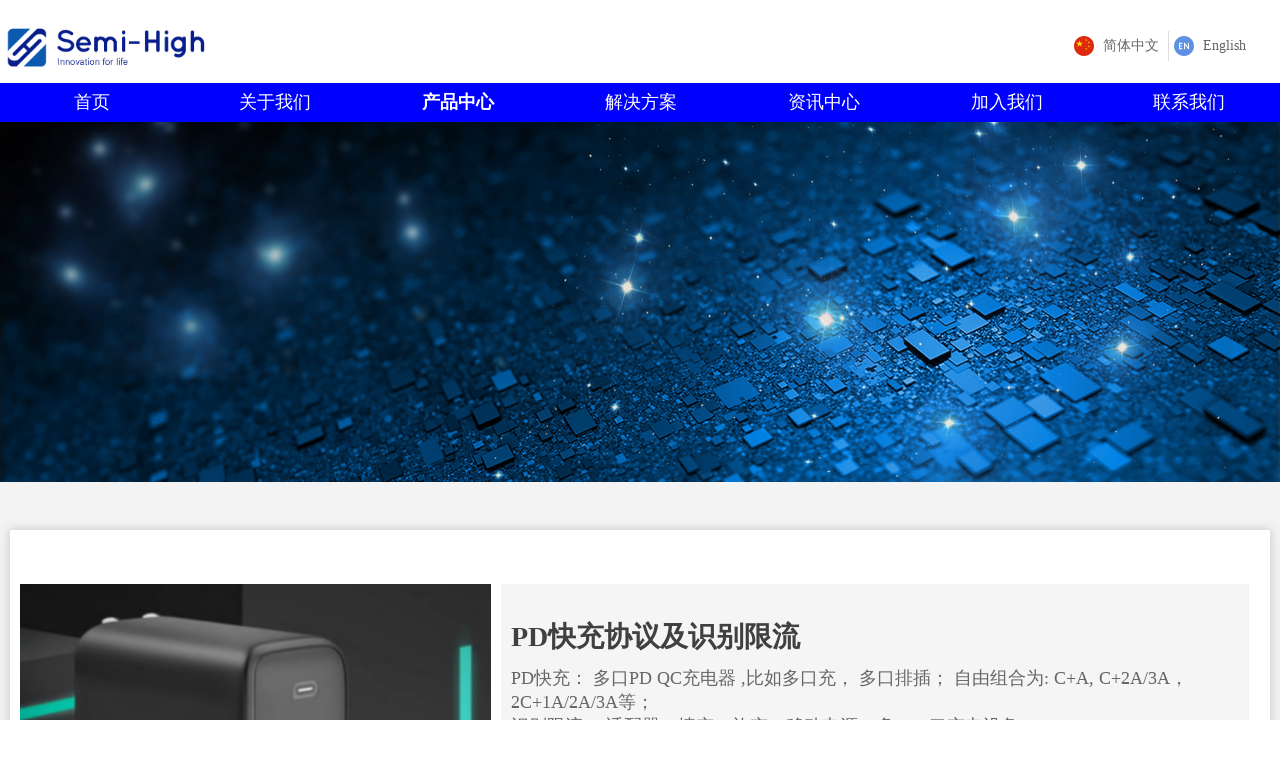

--- FILE ---
content_type: text/html; charset=utf-8
request_url: https://semihigh.com.cn/productinfo/1548974.html?templateId=1359794
body_size: 26555
content:


<!DOCTYPE html>

<html class="smart-design-mode">
<head>


        <meta name="viewport" content="width=device-width, initial-scale=1.0, maximum-scale=1" />

    <meta http-equiv="Content-Type" content="text/html; charset=utf-8" />
    <meta name="description" />
    <meta name="keywords" />
    <meta name="renderer" content="webkit" />
    <meta name="applicable-device" content="pc" />
    <meta http-equiv="Cache-Control" content="no-transform" />
    <title>PD快充协议及识别限流-深圳市芯卓微科技有限公司</title>
    <link rel="icon" href="//img.wanwang.xin/sitefiles10286/10286816/icon.png"/><link rel="shortcut icon" href="//img.wanwang.xin/sitefiles10286/10286816/icon.png"/><link rel="bookmark" href="//img.wanwang.xin/sitefiles10286/10286816/icon.png"/>
    <link href="https://img.wanwang.xin/Designer/Content/bottom/pcstyle.css?_version=20250709210035" rel="stylesheet" type="text/css"/>
    <link href="https://img.wanwang.xin/Content/public/css/reset.css?_version=20250709210034" rel="stylesheet" type="text/css"/>
    <link href="https://img.wanwang.xin/static/iconfont/1.0.0/iconfont.css?_version=20250709210039" rel="stylesheet" type="text/css"/>
    <link href="https://img.wanwang.xin/static/iconfont/2.0.0/iconfont.css?_version=20250709210039" rel="stylesheet" type="text/css"/>
    <link href="https://img.wanwang.xin/static/iconfont/designer/iconfont.css?_version=20250709210039" rel="stylesheet" type="text/css"/>
    <link href="https://img.wanwang.xin/static/iconfont/companyinfo/iconfont.css?_version=20250709210039" rel="stylesheet" type="text/css"/>
    <link href="https://img.wanwang.xin/Designer/Content/base/css/pager.css?_version=20250709210034" rel="stylesheet" type="text/css"/>
    <link href="https://img.wanwang.xin/Designer/Content/base/css/hover-effects.css?_version=20250709210034" rel="stylesheet" type="text/css"/>
    <link href="https://img.wanwang.xin/Designer/Content/base/css/antChain.css?_version=20250709210034" rel="stylesheet" type="text/css"/>


    
    <link href="//img.wanwang.xin/pubsf/10286/10286816/css/1359794_Pc_zh-CN.css?preventCdnCacheSeed=af218ed452fe4be290bb939c2714c035" rel="stylesheet" />
    <script src="https://img.wanwang.xin/Scripts/JQuery/jquery-3.6.3.min.js?_version=20250709210036" type="text/javascript"></script>
    <script src="https://img.wanwang.xin/Designer/Scripts/jquery.lazyload.min.js?_version=20250709210035" type="text/javascript"></script>
    <script src="https://img.wanwang.xin/Designer/Scripts/smart.animation.min.js?_version=20250709210035" type="text/javascript"></script>
    <script src="https://img.wanwang.xin/Designer/Content/Designer-panel/js/kino.razor.min.js?_version=20250709210034" type="text/javascript"></script>
    <script src="https://img.wanwang.xin/Scripts/common.min.js?v=20200318&_version=20250814140753" type="text/javascript"></script>
    <script src="https://img.wanwang.xin/Administration/Scripts/admin.validator.min.js?_version=20250709210033" type="text/javascript"></script>
    <script src="https://img.wanwang.xin/Administration/Content/plugins/cookie/jquery.cookie.js?_version=20250709210032" type="text/javascript"></script>

    <script type='text/javascript' id='jssor-all' src='https://img.wanwang.xin/Designer/Scripts/jssor.slider-22.2.16-all.min.js?_version=20250709210035' ></script><script type='text/javascript' id='slideshown' src='https://img.wanwang.xin/Designer/Scripts/slideshow.js?_version=20250709210035' ></script><script type='text/javascript' id='jqueryzoom' src='https://img.wanwang.xin/Designer/Scripts/jquery.jqueryzoom.js?_version=20250709210035' ></script><script type='text/javascript' id='slideshow' src='https://img.wanwang.xin/Designer/Scripts/slideshow.js?_version=20250709210035' ></script><script type='text/javascript' id='lz-slider' src='https://img.wanwang.xin/Scripts/statics/js/lz-slider.min.js' ></script><script type='text/javascript' id='lz-preview' src='https://img.wanwang.xin/Scripts/statics/js/lz-preview.min.js' ></script>
    
<script type="text/javascript">
           window.SEED_CONFIG = {
       customerId: ""
            };
        $.ajaxSetup({
            cache: false,
            beforeSend: function (jqXHR, settings) {
                settings.data = settings.data && settings.data.length > 0 ? (settings.data + "&") : "";
                settings.data = settings.data + "__RequestVerificationToken=" + $('input[name="__RequestVerificationToken"]').val();
                return true;
            }
        });
</script>


<script>
  window.SEED_CONFIG=window.SEED_CONFIG||{};
  window.SEED_CONFIG.siteId ="WS20250731223112000001";
  window.SEED_CONFIG.env ="prod";
</script>
<script defer="defer" src="https://o.alicdn.com/msea-fe/seed/index.js"></script>

</head>
<body id="smart-body" area="main">
 

    <input type="hidden" id="pageinfo"
           value="1359794"
           data-type="3"
           data-device="Pc"
           data-entityid="1548974" />
    <input id="txtDeviceSwitchEnabled" value="show" type="hidden" />


    


    
<!-- 在 mainContentWrapper 的下一层的三个div上设置了zindex。把页头页尾所在的层级调整高于中间内容，以防止中间内容遮盖页头页尾 -->

<div id="mainContentWrapper" style="background-color: transparent; background-image: none; background-repeat: no-repeat;background-position:0 0; background:-moz-linear-gradient(top, none, none);background:-webkit-gradient(linear, left top, left bottom, from(none), to(none));background:-o-linear-gradient(top, none, none);background:-ms-linear-gradient(top, none, none);background:linear-gradient(top, none, none);;
     position: relative; width: 100%;min-width:1420px;background-size: auto;" bgScroll="none">
    
    <div style="background-color: rgb(255, 255, 255); background-image: none; background-repeat: no-repeat;background-position:0 0; background:-moz-linear-gradient(top, none, none);background:-webkit-gradient(linear, left top, left bottom, from(none), to(none));background:-o-linear-gradient(top, none, none);background:-ms-linear-gradient(top, none, none);background:linear-gradient(top, none, none);;
         position: relative; width: 100%;min-width:1420px;background-size: auto; z-index:auto;" bgScroll="none">
        <div class=" header" cpid="30459" id="smv_Area0" style="width: 1420px; height: 123px;  position: relative; margin: 0 auto">
            <div id="smv_tem_90_30" ctype="banner"  class="esmartMargin smartAbs " cpid="30459" cstyle="Style2" ccolor="Item0" areaId="Area0" isContainer="True" pvid="" tareaId="Area0"  re-direction="y" daxis="Y" isdeletable="True" style="height: 120px; width: 100%; left: 0px; top: 0px;z-index:0;"><div class="yibuFrameContent tem_90_30  banner_Style2  " style="overflow:visible;;" ><div class="fullcolumn-inner smAreaC" id="smc_Area0" cid="tem_90_30" style="width:1420px">
    <div id="smv_tem_91_30" ctype="image"  class="esmartMargin smartAbs " cpid="30459" cstyle="Style1" ccolor="Item0" areaId="Area0" isContainer="False" pvid="tem_90_30" tareaId="Area0"  re-direction="all" daxis="All" isdeletable="True" style="height: 114px; width: 204px; left: 3px; top: -10px;z-index:4;"><div class="yibuFrameContent tem_91_30  image_Style1  " style="overflow:visible;;" >
    <div class="w-image-box image-clip-wrap" data-fillType="0" id="div_tem_91_30">
        <a target="_self" href="/sy">
            <img loading="lazy" 
                 src="//img.wanwang.xin/contents/sitefiles2057/10286816/images/52307254.png" 
                 alt="" 
                 title="" 
                 id="img_smv_tem_91_30" 
                 style="width: 202px; height:112px;"
                 class=""
             >
        </a>
    </div>

    <script type="text/javascript">
        $(function () {
            
                InitImageSmv("tem_91_30", "202", "114", "0");
            
                 });
    </script>

</div></div><div id="smv_tem_96_30" ctype="code"  class="esmartMargin smartAbs " cpid="30459" cstyle="Style1" ccolor="Item0" areaId="Area0" isContainer="False" pvid="tem_90_30" tareaId="Area0"  re-direction="all" daxis="All" isdeletable="True" style="height: 20px; width: 20px; left: 244px; top: 33px;z-index:7;"><div class="yibuFrameContent tem_96_30  code_Style1  " style="overflow:hidden;;" ><!--w-code-->
<div class="w-code">
    <div id='code_tem_96_30'><style>
.w-searchkey{display:none!important;}
</style>
<style>
    @media(max-width:500px) {
        body {
            max-width: 500px !important
        }
        #smv_con_348_7 .slicknav_nav li {
            color: #333333 !important;
        }
        #smv_con_348_7 .slicknav_nav {
            background-color: #fff !important;
        }

        table {
            word-break: break-all !important;
            overflow: auto !important;
        }
     #smv_Main{
        overflow: auto !important;
    }
    #tem_53_35_txt{
        overflow: auto !important;
    }
    }
</style></div>
</div>
<!--/w-code--></div></div><div id="smv_tem_218_30" ctype="languages"  class="esmartMargin smartAbs " cpid="30459" cstyle="Style3" ccolor="Item0" areaId="Area0" isContainer="False" pvid="tem_90_30" tareaId="Area0"  re-direction="x" daxis="All" isdeletable="True" style="height: 20px; width: 206px; left: 1222px; top: 31px;z-index:1;"><div class="yibuFrameContent tem_218_30  languages_Style3  " style="overflow:visible;;" ><div class="smv_con_1_1">
    <div class="w-language">
        <ul class="w-language-group f-clearfix">
            <li class="w-language-item ">
                <a href="javascript:void(0)" class="w-language-link" languageid="2" languageculture="zh-CN">
                    <span class="w-language-img ">
                        <img loading="lazy" src="https://nwzimg.wezhan.cn/static/LanguagesFlagImage/cn.png" />
                        <span class="w-language-img-line"></span>
                    </span>
                    <span w-language-text>简体中文</span>
                </a>
                <span class="w-language-item-line "></span>
            </li> 
            <li class="w-language-item ">
                <a href="javascript:void(0)" class="w-language-link" languageid="1" languageculture="en-US">
                    <span class="w-language-img ">
                        <img loading="lazy" src="https://nwzimg.wezhan.cn/static/LanguagesFlagImage/us.png" />
                        <span class="w-language-img-line"></span>
                    </span>
                    <span w-language-text>English</span>
                </a>
                <span class="w-language-item-line "></span>
            </li> 
        </ul>
    </div>
</div>
<script type="text/javascript">

    $(function () {
        $('#smv_tem_218_30').on("click", "li.w-language-item a", function () {
            var languageid = $(this).attr("languageid");
            var languageculture = $(this).attr("languageculture");
            if (languageid != undefined) {
                $.ajax({
                    cache: false,
                    url: "/Common/ChangeRunTimeLanguage",
                    type: "post",
                    data: { languageId: languageid, languageCulture: languageculture },
                    dataType: "json",
                    success: function (result) {
                        if (result.IsSuccess) {
                            var href = window.location.href;
                            href = unescape(href);
                            if (href.indexOf("languageId=") > -1) {
                                href =href.replace(/languageId=\d/, "languageId=" + languageid);
                                //href = escape(href);
                                window.location.href = href;
                            } else
                                location.reload();
                        }
                    },
                    error: function () { }
                });
            }
        })
    });
</script>
</div></div></div>
<div id="bannerWrap_tem_90_30" class="fullcolumn-outer" style="position: absolute; top: 0px; bottom: 0px;">
</div>

<script type="text/javascript">

    $(function () {
        
        

        window["__smvData__tem_90_30"] = {
            oriStyle: $("#smv_tem_90_30 >.yibuFrameContent").attr('style'),
            oriZIndex: $("#smv_tem_90_30").css('z-index')
        }

        var fullScreen = function () {
            $('#bannerWrap_tem_90_30').fullScreenByWindow(function (t) {
                if (VisitFromMobile()) {
                    t.css("min-width", t.parent().width())
                }
            });
        }

        function scrollFixedBannerFn() {
            if ($('#smv_tem_90_30').css("display")==="none") {
               return;
            }

            var elTop = $('#smv_tem_90_30').offset().top;
            var fixdContent = $("#smv_tem_90_30 >.yibuFrameContent");

            var bannerBgEl = $('#bannerWrap_tem_90_30');
            var offsetTop = 0; // $('.headerNavBox').height()

            var currentTop = elTop - $(this).scrollTop()
            if (currentTop < 0) {

                fixdContent.css({
                    position: 'fixed',
                    top: parseInt(0 + offsetTop),
                    left: 0,
                    right: 0,
                    zIndex: parseInt(100000000 + elTop)
                });
                fixdContent.height(fixdContent.parent().height())
                bannerBgEl.addClass("fixed").css('left', 0)
               $('#smv_tem_90_30').css('z-index', 'auto')

                if ("Publish" == "Design" && $("#smv_tem_90_30").parents(".header, .footer").length==0){
                        $('#smv_tem_90_30').disableDrag();
                        $('#smv_tem_90_30').disableResize();
                }

            } else {

                var fixedData = window["__smvData__tem_90_30"]

                fixdContent.attr('style', fixedData.oriStyle)
                fullScreen();
                bannerBgEl.removeClass("fixed")
                $('#smv_tem_90_30').css('z-index', fixedData.oriZIndex)

                if ("Publish" == "Design"&& $("#smv_tem_90_30").parents(".header, .footer").length==0) {
                    $('#smv_tem_90_30').enableDrag();
                    $('#smv_tem_90_30').enableResize();
                }
            }

        }

        var resize = function () {
            $("#smv_tem_90_30 >.yibuFrameContent>.fullcolumn-inner").width($("#smv_tem_90_30").parent().width());
            fullScreen()

            $(window).off('scroll.fixedBanner', scrollFixedBannerFn).on('scroll.fixedBanner', scrollFixedBannerFn)

        }

        if (typeof (LayoutConverter) !== "undefined") {
            LayoutConverter.CtrlJsVariableList.push({
                CtrlId: "tem_90_30",
                ResizeFunc: resize,
            });
        }
        else {
            $(window).resize(function (e) {
                if (e.target == this) {
                    resize();
                }
            });
        }

        resize();
    });
</script>
</div></div><div id="smv_tem_97_49" ctype="nav"  class="esmartMargin smartAbs " cpid="30459" cstyle="Style1" ccolor="Item0" areaId="Area0" isContainer="False" pvid="" tareaId="Area0"  re-direction="all" daxis="All" isdeletable="True" style="height: 37px; width: 1416px; left: 0px; top: 83px;z-index:52;"><div class="yibuFrameContent tem_97_49  nav_Style1  " style="overflow:visible;;" ><div id="nav_tem_97_49" class="nav_pc_t_1">
    <ul class="w-nav" navstyle="style1">
                <li class="w-nav-inner" style="height:37px;line-height:37px;width:14.2857142857143%;">
                    <div class="w-nav-item">
                        <i class="w-nav-item-line"></i>
                                <a href="/sy" target="_self" class="w-nav-item-link">
                                    <span class="mw-iconfont"></span>
                                    <span class="w-link-txt">首页</span>
                                </a>
                       
                    </div>
                </li>
                <li class="w-nav-inner" style="height:37px;line-height:37px;width:14.2857142857143%;">
                    <div class="w-nav-item">
                        <i class="w-nav-item-line"></i>
                                <a href="/gywm" target="_self" class="w-nav-item-link">
                                    <span class="mw-iconfont"></span>
                                    <span class="w-link-txt">关于我们</span>
                                </a>
                       
                    </div>
                        <ul class="w-subnav" style="width:180px">
                                <li class="w-subnav-item userWidth">
                                    <a href="/gywm#txt_con_402_40" target="_self" class="w-subnav-link" style="height:45px;line-height:45px;">
                                        <span class="mw-iconfont"></span>
                                        <span class="w-link-txt">公司简介</span>
                                    </a>
                                </li>
                                <li class="w-subnav-item userWidth">
                                    <a href="/gywm#txt_con_403_7" target="_self" class="w-subnav-link" style="height:45px;line-height:45px;">
                                        <span class="mw-iconfont"></span>
                                        <span class="w-link-txt">企业文化</span>
                                    </a>
                                </li>
                                <li class="w-subnav-item userWidth">
                                    <a href="/gywm#txt_con_404_17" target="_self" class="w-subnav-link" style="height:45px;line-height:45px;">
                                        <span class="mw-iconfont"></span>
                                        <span class="w-link-txt">发展沿革</span>
                                    </a>
                                </li>
                                <li class="w-subnav-item userWidth">
                                    <a href="/gywm#txt_con_405_23" target="_self" class="w-subnav-link" style="height:45px;line-height:45px;">
                                        <span class="mw-iconfont"></span>
                                        <span class="w-link-txt">荣誉资质</span>
                                    </a>
                                </li>
                                <li class="w-subnav-item userWidth">
                                    <a href="/gywm#txt_con_406_29" target="_self" class="w-subnav-link" style="height:45px;line-height:45px;">
                                        <span class="mw-iconfont"></span>
                                        <span class="w-link-txt">合作伙伴</span>
                                    </a>
                                </li>
                        </ul>
                </li>
                <li class="w-nav-inner" style="height:37px;line-height:37px;width:14.2857142857143%;">
                    <div class="w-nav-item">
                        <i class="w-nav-item-line"></i>
                                <a href="/cpzx" target="_self" class="w-nav-item-link">
                                    <span class="mw-iconfont"></span>
                                    <span class="w-link-txt">产品中心</span>
                                </a>
                       
                    </div>
                        <ul class="w-subnav" style="width:180px">
                                <li class="w-subnav-item userWidth">
                                    <a href="/productinfo/1548974.html?templateId=1359794" target="_self" class="w-subnav-link" style="height:45px;line-height:45px;">
                                        <span class="mw-iconfont"></span>
                                        <span class="w-link-txt">PD快充协议及识别限流</span>
                                    </a>
                                </li>
                                <li class="w-subnav-item userWidth">
                                    <a href="/productinfo/1568319.html?templateId=1359794" target="_self" class="w-subnav-link" style="height:45px;line-height:45px;">
                                        <span class="mw-iconfont"></span>
                                        <span class="w-link-txt">开关限流及充电转灯</span>
                                    </a>
                                </li>
                                <li class="w-subnav-item userWidth">
                                    <a href="/productinfo/1568335.html?templateId=1359794" target="_self" class="w-subnav-link" style="height:45px;line-height:45px;">
                                        <span class="mw-iconfont"></span>
                                        <span class="w-link-txt">锂电充电管理</span>
                                    </a>
                                </li>
                                <li class="w-subnav-item userWidth">
                                    <a href="/productinfo/1568343.html?templateId=1359794" target="_self" class="w-subnav-link" style="height:45px;line-height:45px;">
                                        <span class="mw-iconfont"></span>
                                        <span class="w-link-txt">锂电保护</span>
                                    </a>
                                </li>
                                <li class="w-subnav-item userWidth">
                                    <a href="/productinfo/1568361.html?templateId=1359794" target="_self" class="w-subnav-link" style="height:45px;line-height:45px;">
                                        <span class="mw-iconfont"></span>
                                        <span class="w-link-txt">驱动芯片</span>
                                    </a>
                                </li>
                                <li class="w-subnav-item userWidth">
                                    <a href="/productinfo/1568367.html?templateId=1359794" target="_self" class="w-subnav-link" style="height:45px;line-height:45px;">
                                        <span class="mw-iconfont"></span>
                                        <span class="w-link-txt">消费/后装音频功放</span>
                                    </a>
                                </li>
                                <li class="w-subnav-item userWidth">
                                    <a href="/productinfo/1568371.html?templateId=1359794" target="_self" class="w-subnav-link" style="height:45px;line-height:45px;">
                                        <span class="mw-iconfont"></span>
                                        <span class="w-link-txt">防丢器和无线烟感</span>
                                    </a>
                                </li>
                                <li class="w-subnav-item userWidth">
                                    <a href="/productinfo/1647151.html" target="_self" class="w-subnav-link" style="height:45px;line-height:45px;">
                                        <span class="mw-iconfont"></span>
                                        <span class="w-link-txt">车载音频功放</span>
                                    </a>
                                </li>
                        </ul>
                </li>
                <li class="w-nav-inner" style="height:37px;line-height:37px;width:14.2857142857143%;">
                    <div class="w-nav-item">
                        <i class="w-nav-item-line"></i>
                                <a href="/jjfa" target="_self" class="w-nav-item-link">
                                    <span class="mw-iconfont"></span>
                                    <span class="w-link-txt">解决方案</span>
                                </a>
                       
                    </div>
                        <ul class="w-subnav" style="width:180px">
                                <li class="w-subnav-item userWidth">
                                    <a href="/productinfo/1556634.html" target="_self" class="w-subnav-link" style="height:45px;line-height:45px;">
                                        <span class="mw-iconfont"></span>
                                        <span class="w-link-txt">多口充电器</span>
                                    </a>
                                </li>
                                <li class="w-subnav-item userWidth">
                                    <a href="/productinfo/1556646.html" target="_self" class="w-subnav-link" style="height:45px;line-height:45px;">
                                        <span class="mw-iconfont"></span>
                                        <span class="w-link-txt">消费/后装音频功放</span>
                                    </a>
                                </li>
                                <li class="w-subnav-item userWidth">
                                    <a href="/productinfo/1556671.html" target="_self" class="w-subnav-link" style="height:45px;line-height:45px;">
                                        <span class="mw-iconfont"></span>
                                        <span class="w-link-txt">智能穿戴</span>
                                    </a>
                                </li>
                                <li class="w-subnav-item userWidth">
                                    <a href="/productinfo/1556675.html" target="_self" class="w-subnav-link" style="height:45px;line-height:45px;">
                                        <span class="mw-iconfont"></span>
                                        <span class="w-link-txt">手写板</span>
                                    </a>
                                </li>
                                <li class="w-subnav-item userWidth">
                                    <a href="/productinfo/1556635.html" target="_self" class="w-subnav-link" style="height:45px;line-height:45px;">
                                        <span class="mw-iconfont"></span>
                                        <span class="w-link-txt">车载音频功放</span>
                                    </a>
                                </li>
                                <li class="w-subnav-item userWidth">
                                    <a href="/productinfo/1556681.html" target="_self" class="w-subnav-link" style="height:45px;line-height:45px;">
                                        <span class="mw-iconfont"></span>
                                        <span class="w-link-txt">消费电子类及其它</span>
                                    </a>
                                </li>
                        </ul>
                </li>
                <li class="w-nav-inner" style="height:37px;line-height:37px;width:14.2857142857143%;">
                    <div class="w-nav-item">
                        <i class="w-nav-item-line"></i>
                                <a href="/NewsInfoCategory?categoryId=453278&amp;PageInfoId=0" target="_self" class="w-nav-item-link">
                                    <span class="mw-iconfont"></span>
                                    <span class="w-link-txt">资讯中心</span>
                                </a>
                       
                    </div>
                        <ul class="w-subnav" style="width:180px">
                                <li class="w-subnav-item userWidth">
                                    <a href="/NewsInfoCategory?categoryId=453278&amp;PageInfoId=0" target="_self" class="w-subnav-link" style="height:45px;line-height:45px;">
                                        <span class="mw-iconfont"></span>
                                        <span class="w-link-txt">公司资讯</span>
                                    </a>
                                </li>
                                <li class="w-subnav-item userWidth">
                                    <a href="/NewsInfoCategory?categoryId=453279&amp;PageInfoId=0" target="_self" class="w-subnav-link" style="height:45px;line-height:45px;">
                                        <span class="mw-iconfont"></span>
                                        <span class="w-link-txt">行业资讯</span>
                                    </a>
                                </li>
                        </ul>
                </li>
                <li class="w-nav-inner" style="height:37px;line-height:37px;width:14.2857142857143%;">
                    <div class="w-nav-item">
                        <i class="w-nav-item-line"></i>
                                <a href="/jrwm" target="_self" class="w-nav-item-link">
                                    <span class="mw-iconfont"></span>
                                    <span class="w-link-txt">加入我们</span>
                                </a>
                       
                    </div>
                        <ul class="w-subnav" style="width:180px">
                                <li class="w-subnav-item userWidth">
                                    <a href="/jrwm" target="_self" class="w-subnav-link" style="height:45px;line-height:45px;">
                                        <span class="mw-iconfont"></span>
                                        <span class="w-link-txt">社招岗位</span>
                                    </a>
                                </li>
                                <li class="w-subnav-item userWidth">
                                    <a href="/xzgw" target="_self" class="w-subnav-link" style="height:45px;line-height:45px;">
                                        <span class="mw-iconfont"></span>
                                        <span class="w-link-txt">校招岗位</span>
                                    </a>
                                </li>
                        </ul>
                </li>
                <li class="w-nav-inner" style="height:37px;line-height:37px;width:14.2857142857143%;">
                    <div class="w-nav-item">
                        <i class="w-nav-item-line"></i>
                                <a href="/lxwm" target="_self" class="w-nav-item-link">
                                    <span class="mw-iconfont"></span>
                                    <span class="w-link-txt">联系我们</span>
                                </a>
                       
                    </div>
                </li>

    </ul>
</div>
<script>
    $(function () {
        var $nav = $("#smv_tem_97_49 .w-nav");
        var $inner = $("#smv_tem_97_49 .w-nav-inner");
        var rightBorder = parseInt($nav.css("border-right-width"));
        var leftBorder = parseInt($nav.css("border-left-width"));
        var topBorder = parseInt($nav.css("border-top-width"));
        var bottomBorder = parseInt($nav.css("border-bottom-width"));
        var height = $("#smv_tem_97_49").height();
        var width = $('#smv_tem_97_49').width();
        $nav.height(height - topBorder - bottomBorder);
        $nav.width(width - leftBorder - rightBorder);
        $inner.height(height - topBorder - bottomBorder).css("line-height", height - topBorder - bottomBorder+"px");


        $('#nav_tem_97_49').find('.w-subnav').hide();
        var $this, item, itemAll;
        $('#nav_tem_97_49').off('mouseenter').on('mouseenter', '.w-nav-inner', function () {
            itemAll = $('#nav_tem_97_49').find('.w-subnav');
            $this = $(this);
            item = $this.find('.w-subnav');
            item.slideDown();
        }).off('mouseleave').on('mouseleave', '.w-nav-inner', function () {
            item = $(this).find('.w-subnav');
            item.stop().slideUp(function () {
                ////设置回调，防止slidUp自动加上height和width导致在子导航中设置height和width无效
                //item.css({
                //    height: '',
                //    width: ''
                //})
            });
        });
        SetNavSelectedStyle('nav_tem_97_49');//选中当前导航
    });

</script></div></div><div id="smv_tem_222_35" ctype="banner"  class="esmartMargin smartAbs " cpid="30459" cstyle="Style1" ccolor="Item0" areaId="Area0" isContainer="True" pvid="" tareaId="Area0"  re-direction="y" daxis="Y" isdeletable="True" style="height: 39px; width: 100%; left: 0px; top: 83px;z-index:0;"><div class="yibuFrameContent tem_222_35  banner_Style1  " style="overflow:visible;;" ><div class="fullcolumn-inner smAreaC" id="smc_Area0" cid="tem_222_35" style="width:1420px">
    </div>
<div id="bannerWrap_tem_222_35" class="fullcolumn-outer" style="position: absolute; top: 0; bottom: 0;">
</div>

<script type="text/javascript">

    $(function () {
        var resize = function () {
            $("#smv_tem_222_35 >.yibuFrameContent>.fullcolumn-inner").width($("#smv_tem_222_35").parent().width());
            $('#bannerWrap_tem_222_35').fullScreen(function (t) {
                if (VisitFromMobile()) {
                    t.css("min-width", t.parent().width())
                }
            });
        }
        if (typeof (LayoutConverter) !== "undefined") {
            LayoutConverter.CtrlJsVariableList.push({
                CtrlId: "tem_222_35",
                ResizeFunc: resize,
            });
        } else {
            $(window).resize(function (e) {
                if (e.target == this) {
                    resize();
                }
            });
        }

        resize();
    });
</script>
</div></div>
        </div>
    </div>

    <div class="main-layout-wrapper" id="smv_AreaMainWrapper" style="background-color: transparent; background-image: none;
         background-repeat: no-repeat;background-position:0 0; background:-moz-linear-gradient(top, none, none);background:-webkit-gradient(linear, left top, left bottom, from(none), to(none));background:-o-linear-gradient(top, none, none);background:-ms-linear-gradient(top, none, none);background:linear-gradient(top, none, none);;background-size: auto; z-index:auto;"
         bgScroll="none">
        <div class="main-layout" id="tem-main-layout11" style="width: 100%;">
            <div style="display: none">
                
            </div>
            <div class="" id="smv_MainContent" rel="mainContentWrapper" style="width: 100%; min-height: 300px; position: relative; ">
                
                <div class="smvWrapper"  style="width: 100%;  position: relative; background-color: rgb(243, 243, 243); background-image: none; background-repeat: no-repeat; background:-moz-linear-gradient(top, none, none);background:-webkit-gradient(linear, left top, left bottom, from(none), to(none));background:-o-linear-gradient(top, none, none);background:-ms-linear-gradient(top, none, none);background:linear-gradient(top, none, none);;background-position:0 0;background-size:auto;"><div class="smvContainer" id="smv_Main" cpid="1359794" style="min-height:200px;width:1420px;height:1407px;  position: relative; "><div id="smv_tem_25_34" ctype="error"  class="esmartMargin smartAbs " cpid="1359794" cstyle="Style1" ccolor="Item0" areaId="" isContainer="False" pvid="" tareaId=""  re-direction="all" daxis="All" isdeletable="True" style="height: 0px; width: 100%; left: 0px; top: 0px;z-index:1;"><div class="yibuFrameContent tem_25_34  error_Style1  " style="overflow:hidden;;" >Control Render Error!ControlType:productSlideBind,StyleName:Style1,ColorName:Item0,Message:InitError, ControlType:productSlideBind Error:未将对象引用设置到对象的实例。</div></div><div id="smv_tem_50_55" ctype="slideset"  class="esmartMargin smartAbs " cpid="1359794" cstyle="Style3" ccolor="Item0" areaId="" isContainer="True" pvid="" tareaId=""  re-direction="y" daxis="Y" isdeletable="True" style="height: 400px; width: 100%; left: 0px; top: 0px;z-index:2;"><div class="yibuFrameContent tem_50_55  slideset_Style3  " style="overflow:visible;;" >
<!--w-slide-->
<div id="lider_smv_tem_50_55_wrapper">
    <div class="w-slide" id="slider_smv_tem_50_55">
        <div class="w-slide-inner" data-u="slides">

                <div class="content-box" data-area="Area39661">
                    <div id="smc_Area39661" cid="tem_50_55" class="smAreaC slideset_AreaC">
                                            </div>
                    <div class="content-box-inner" style="background-image:url(//img.wanwang.xin/contents/sitefiles2057/10286816/images/36747532.jpg);background-position:50% 50%;background-repeat:cover;background-size:cover;background-color:;opacity:1"></div>
                </div>
        </div>
        <!-- Bullet Navigator -->
        <div data-u="navigator" class="w-slide-btn-box   f-hide " data-autocenter="1">
            <!-- bullet navigator item prototype -->
            <div class="w-slide-btn" data-u="prototype"></div>
        </div>
        <!-- 1Arrow Navigator -->
        <span data-u="arrowleft" class="w-slide-arrowl slideArrow   f-hide " data-autocenter="2" id="left_tem_50_55">
            <i class="w-itemicon mw-iconfont">&#xa083;</i>
        </span>
        <span data-u="arrowright" class="w-slide-arrowr slideArrow   f-hide " data-autocenter="2" id="right_tem_50_55">
            <i class="w-itemicon mw-iconfont">&#xa079;</i>
        </span>
    </div>
</div>

<!--/w-slide-->
<script type="text/javascript">
    var jssorCache_tem_50_55 = {
            CtrlId:"tem_50_55",
            SliderId: "slider_smv_tem_50_55",
            Html: $("#slider_smv_tem_50_55")[0].outerHTML,
            On: function (slideIndex, fromIndex) {
               slideAnimation_tem_50_55 (slideIndex, fromIndex);
            }
    };
    var slideAnimation_tem_50_55 = function (slideIndex, fromIndex) {
        var $slideWrapper = $("#slider_smv_tem_50_55 .w-slide-inner:last");
        var len = $slideWrapper.find(">.content-box").length

        var $nextSlide = $slideWrapper.find(".content-box:eq(" + ((slideIndex + 1)%len) + ")");
        $nextSlide.find(".animated").smanimate("stop");

        var $curSlide = $slideWrapper.find(".content-box:eq(" + slideIndex + ")");
        $curSlide.find(".animated").smanimate("replay")

        // var $fromSlide = $slideWrapper.find(".content-box:eq(" + fromIndex + ")");
        // $fromSlide.find(".animated").smanimate("stop");

        $("#switch_tem_50_55 .page").html(slideIndex + 1);
        $("#smv_tem_50_55").attr("selectArea", $curSlide.attr("data-area"));

        return false;
    };
    tem_50_55_page = 1;
    var slide_tem_50_55;
    tem_50_55_sliderset3_init = function () {
        var jssor_1_options_tem_50_55 = {
            $AutoPlay: "False"=="True"?false:"on" == "on",//自动播放
            $PlayOrientation: 1,//2为向上滑，1为向左滑
            $Loop: 1,//循环
            $Idle: parseInt("3000"),//切换间隔
            $SlideDuration: "1000",//延时
            $SlideEasing: $Jease$.$OutQuint,
            
            $CaptionSliderOptions: {
                $Class: $JssorCaptionSlideo$,
                $Transitions: GetSlideAnimation("1", "1000"),
            },
            
            $ArrowNavigatorOptions: {
                $Class: $JssorArrowNavigator$
            },
            $BulletNavigatorOptions: {
                $Class: $JssorBulletNavigator$,
                $ActionMode: "1"
            }
        };
        //初始化幻灯
        var slide = slide_tem_50_55 = new $JssorSlider$("slider_smv_tem_50_55", jssor_1_options_tem_50_55);
        if (typeof (LayoutConverter) !== "undefined") {
            jssorCache_tem_50_55 .JssorOpt= jssor_1_options_tem_50_55,
            jssorCache_tem_50_55 .Jssor = slide;
        }
        $('#smv_tem_50_55').data('jssor_slide', slide);
         //resize游览器的时候触发自动缩放幻灯秀

        //幻灯栏目自动或手动切换时触发的事件
        slide.$On($JssorSlider$.$EVT_PARK, slideAnimation_tem_50_55);
        //切换栏点击事件
        $("#switch_tem_50_55 .left").unbind("click").click(function () {
            if(tem_50_55_page==1){
                tem_50_55_page =1;
            } else {
                tem_50_55_page = tem_50_55_page - 1;
            }
            $("#switch_tem_50_55 .page").html(tem_50_55_page);
            slide.$Prev();
            return false;
        });
        $("#switch_tem_50_55 .right").unbind("click").click(function () {
            if(tem_50_55_page==1){
                tem_50_55_page = 1;
            } else {
                tem_50_55_page = tem_50_55_page + 1;
            }
           $("#switch_tem_50_55 .page").html(tem_50_55_page);
         slide.$Next();
         return false;
        });

        /** 在Ipad上页面有缩放，选择最大值重新计算尺寸 Start */
        var $this = $('#slider_smv_tem_50_55');
        var ww = $(window).width();
        var tw = $this.parent().width();
        if (ww !== tw) {
            slide.$ScaleWidth(Math.max(ww, tw));
        }
        /** 在Ipad上页面有缩放，选择最大值重新计算尺寸 End */
    };
    $(function () {
        var jssorCopyTmp = document.getElementById('slider_smv_tem_50_55').cloneNode(true);

        var $jssorIntt = function (skipInit) {
        //获取幻灯显示动画类型
            var $this = $('#slider_smv_tem_50_55');
            var dh = $(document).height();
            var wh = $(window).height();
            var ww = $(window).width();
            //如果在内容区,区内容区宽度（不区分header ，footer ，main）
            var width = 1000;
            //区分页头、页尾、内容区宽度
            if ($this.parents(".header").length > 0) {
                width = $this.parents(".header").width();
            } else if ($this.parents(".footer").length > 0) {
                width = $this.parents(".footer").width();
            } else {
                width = $this.parents(".smvContainer").width();
            }

            if (ww > width) {
                var left = parseInt((ww - width) * 10 / 2) / 10;
                $this.css({ 'left': -left, 'width': ww });
            } else {
                $this.css({ 'left': 0, 'width': ww });
            }

            if (VisitFromMobile() && typeof (LayoutConverter) === "undefined") {
                $this.css("min-width", width);
                setTimeout(function () {
                    var boxleft = (width - 330) / 2;
                    $this.find(".w-slide-btn-box").css("left", boxleft + "px");
                }, 300);
            }
            $this.children().not(".slideArrow").css({ "width": $this.width() });

             if (!skipInit) {
                tem_50_55_sliderset3_init();
             }

            var areaId = $("#smv_tem_50_55").attr("tareaid");
            if(areaId==""){
                var mainWidth = $("#smv_Main").width();
                $("#smv_tem_50_55 .slideset_AreaC").css({"width":mainWidth+"px","position":"relative","margin":"0 auto"});
            }else{
                var controlWidth = $("#smv_tem_50_55").width();
                $("#smv_tem_50_55 .slideset_AreaC").css({"width":controlWidth+"px","position":"relative","margin":"0 auto"});
            }
            $("#smv_tem_50_55").attr("selectArea", "Area39661");

            var arrowHeight = $('#slider_smv_tem_50_55 .w-slide-arrowl').eq(-1).outerHeight();
            var arrowTop = (18 - arrowHeight) / 2;
            $('#slider_smv_tem_50_55 .w-slide-arrowl').eq(-1).css('top', arrowTop);
            $('#slider_smv_tem_50_55 .w-slide-arrowr').eq(-1).css('top', arrowTop);
        }
        $jssorIntt();

            
        function ScaleSlider() {
                     slide_tem_50_55.$Off($JssorSlider$.$EVT_PARK,slideAnimation_tem_50_55);
                     var inst = $('#slider_smv_tem_50_55');
                     var orginWidth = inst.width();
                     if (orginWidth == $(window).width()) return;
                    var inst_parent = inst.parent();
                    inst.remove()
                    inst_parent.append(jssorCopyTmp.cloneNode(true));
                    inst_parent.find('.animated').smanimate().stop();
                    $jssorIntt();
                  }
        if (typeof (LayoutConverter) === "undefined") {
            $Jssor$.$AddEvent(window, "resize", ScaleSlider);
        }
        
            if (typeof (LayoutConverter) !== "undefined") {
            jssorCache_tem_50_55 .ResizeFunc = $jssorIntt;
            LayoutConverter.CtrlJsVariableList.push(jssorCache_tem_50_55 );
        }
    });



</script>
</div></div><div id="smv_tem_51_35" ctype="area"  class="esmartMargin smartAbs " cpid="1359794" cstyle="Style1" ccolor="Item0" areaId="" isContainer="True" pvid="" tareaId=""  re-direction="all" daxis="All" isdeletable="True" style="height: 898px; width: 1400px; left: 10px; top: 448px;z-index:0;"><div class="yibuFrameContent tem_51_35  area_Style1  " style="overflow:visible;;" ><div class="w-container" data-effect-name="enterTop">
    <div class="smAreaC" id="smc_Area0" cid="tem_51_35">
        <div id="smv_tem_52_35" ctype="productSlideBind"  class="esmartMargin smartAbs " cpid="1359794" cstyle="Style4" ccolor="Item0" areaId="Area0" isContainer="False" pvid="tem_51_35" tareaId=""  re-direction="all" daxis="All" isdeletable="True" style="height: 404px; width: 500px; left: 35px; top: 54px;z-index:2;"><div class="yibuFrameContent tem_52_35  productSlideBind_Style4  " style="overflow:visible;;" ><!--w-slide-->
<div class="w-slider" id="slider_smv_tem_52_35">
    <div class="w-slider-wrap" data-u="slides">

            <div>
                <a href="javascript:void(0)" target="_self" class="w-imglink">
                    <span style="display:inline-block;height:100%;width:0;vertical-align:middle;margin-left:-5px"></span>
                    <img loading="lazy" data-u="image" src="//img.wanwang.xin/contents/sitefiles2057/10286816/images/37020019.png" class="CutFill" />
                </a>
                <div class="slideTitle  f-hide " data-u="thumb">PD快充协议及识别限流</div>
            </div>
    </div>
    <!-- Thumbnail Navigator -->
    <div data-u="thumbnavigator" class="w-slider-title slideTitle  f-hide ">
        <div class="w-slider-titlebg slideTitlebg  f-hide "></div>
        <!-- Thumbnail Item Skin Begin -->
        <div class="w-slider-titlewrap" data-u="slides">
            <div data-u="prototype" class="w-slider-titlein">
                <div data-u="thumbnailtemplate" class="w-slider-titletext"></div>
            </div>
        </div>
        <!-- Thumbnail Item Skin End -->
    </div>
    <!-- Bullet Navigator -->
    <div class="w-point slideCircle  f-hide " data-u="navigator" data-autocenter="1">
        <!-- bullet navigator item prototype -->
        <div class="w-point-item" data-u="prototype"></div>
    </div>

    <!-- Arrow Navigator -->
        <span data-u="arrowleft" class="w-point-left left slideArrow " style="top:0px;left:12px;" data-autocenter="2">
            <i class="w-itemicon mw-iconfont ">&#xb133;</i>
        </span>
        <span data-u="arrowright" class="w-point-right right slideArrow " style="top:0px;right:12px;" data-autocenter="2">
            <i class="w-itemicon mw-iconfont ">&#xb132;</i>
        </span>
</div>
<!--/w-slide-->
<script type="text/javascript">
      tem_52_35_page = 1;
    tem_52_35_slider4_init = function () {
        var jssor_1_options = {
            $AutoPlay: "on" == "on",//自动播放
            $PlayOrientation: "1",//2为向上滑，1为向左滑
            $Loop: parseInt("1"),//循环
            $SlideDuration: "1000",//延时
            $Idle: parseInt("2000"),//切换间隔
            $SlideEasing: $Jease$.$OutQuint,
            
             $SlideshowOptions: {
                $Class: $JssorSlideshowRunner$,
                $Transitions: GetSlideAnimation("3", "1000"),
                $TransitionsOrder: 1
            },
            
            $ArrowNavigatorOptions: {
                $Class: $JssorArrowNavigator$
            },
            $BulletNavigatorOptions: {
                $Class: $JssorBulletNavigator$,
                $ActionMode: "1"
            },
            $ThumbnailNavigatorOptions: {
                $Class: $JssorThumbnailNavigator$,
                $Cols: 1,
                $Align: 0,
                $NoDrag: true
            }
        };
           var jssorCache_tem_52_35  = {
            CtrlId: "tem_52_35",
            SliderId: "slider_smv_tem_52_35",
            Html: $("#slider_smv_tem_52_35")[0].outerHTML,
            JssorOpt:jssor_1_options,
        };

        var jssor_1_slider = new $JssorSlider$("slider_smv_tem_52_35", jssor_1_options);
        jssor_1_slider.$On($JssorSlider$.$EVT_PARK, function (slideIndex, fromIndex) {
            jssor_1_slider.$GoTo(slideIndex);
            return false;
        });

        function ScaleSlider() {
            var refSize = jssor_1_slider.$Elmt.parentNode.clientWidth;
            if (refSize) {
                refSize = Math.min(refSize, 1000);
                jssor_1_slider.$ScaleWidth(refSize);
            }
            else {
                window.setTimeout(ScaleSlider, 30);
            }
        }
        ScaleSlider();
        // $Jssor$.$AddEvent(window, "load", ScaleSlider);


        if (typeof (LayoutConverter) !== "undefined") {
            jssorCache_tem_52_35 .Jssor = jssor_1_slider;
            jssorCache_tem_52_35 .FillType = 'Auto';
            LayoutConverter.CtrlJsVariableList.push(jssorCache_tem_52_35 );
        }
        else {
            $Jssor$.$AddEvent(window, "resize", ScaleSlider);
        }



        var fillType = 'Auto';
        if (fillType != "Auto") {
            //大图裁剪
            $("#slider_smv_tem_52_35 .w-imglink img").cutFill(498, 402);
        }
        else
        {
            window.setTimeout(function () {
                $("#slider_smv_tem_52_35 .w-imglink").css({ textAlign: "center"});
                $("#slider_smv_tem_52_35 .w-imglink img").css({ width: "auto", "height": "auto", position: "static", maxWidth: "100%", maxHeight: "100%", textAlign: "center", verticalAlign: "middle" });
                $('#smv_tem_52_35').attr("oripicwidth", $("#slider_smv_tem_52_35 .w-imglink img").width());
                $('#smv_tem_52_35').attr("oripicheight", $("#slider_smv_tem_52_35 .w-imglink img").height());
            }, 500);

        }
    };
    $(function () {
        tem_52_35_slider4_init();
    });
</script></div></div><div id="smv_tem_53_35" ctype="productContentBind"  class="smartRecpt esmartMargin smartAbs " cpid="1359794" cstyle="Style1" ccolor="Item0" areaId="Area0" isContainer="False" pvid="tem_51_35" tareaId=""  re-direction="all" daxis="All" isdeletable="True" style="min-height: 173px; width: 1332px; left: 32px; top: 548px;z-index:100000;"><div class="yibuFrameContent tem_53_35  productContentBind_Style1  " style="overflow:visible;;" ><style>
    .w-detail ul, .w-detail li, .w-detail ol {
        list-style: revert;
        margin:0;
    }

    .w-detail ul, .w-detail ol {
        padding-left: 40px;
    }
</style>
<!--product detail-->
<div id="tem_53_35_txt" class="w-detailcontent">
    <div class="w-detail"><div style="background:#eeeeee; border:1px solid #cccccc; padding:5px 10px"><span style="font-size:16px"><strong><span style="line-height:2">产品概述</span></strong></span></div>

<div>&nbsp;</div>

<p><span style="line-height:2"><span style="font-size:14px">PD快充： 多口应用支持低压5V恒流，苹果线不当负载，小设备充电表现优良， 外挂NMOS； CC1, C2, D+/D-耐高压； 应用成本低，多种方案搭配选择<br />
识别限流： USB A和C口5V的协议芯片以及协议加限流。移动设备自动识别技术，以及识别+限流功能，可以兼容市场任何产品形态的识别芯片</span></span></p>

<p>&nbsp;</p>

<div style="background:#eeeeee; border:1px solid #cccccc; padding:5px 10px"><span style="font-size:16px"><strong><span style="line-height:2">PD快充产品选型表</span></strong></span></div>

<p>&nbsp;</p>

<table border="1" cellspacing="0" style="border-collapse:collapse; border:1px solid #dddddd; width:100%">
	<colgroup>
		<col />
		<col />
		<col />
		<col />
		<col />
		<col />
		<col />
		<col span="2" />
	</colgroup>
	<tbody>
		<tr>
			<td class="et2" height="107" rowspan="2" style="background-color:#18366a; background:#18366a; border-color:#dddddd; border-style:solid; border-width:1pt; height:16.05pt; padding-left:1px; padding-right:1px; padding-top:1px; text-align:center; vertical-align:middle; white-space:normal; width:64.50pt" width="215" x:str=""><span style="font-size:10.5pt"><span style="color:#ffffff"><span style="font-family:Tahoma"><span style="font-weight:400"><span style="font-style:normal"><span style="text-decoration:none">型 号</span></span></span></span></span></span></td>
			<td class="et2" style="background-color:#18366a; background:#18366a; border-color:#dddddd; border-style:solid; border-width:1pt; height:16.05pt; padding-left:1px; padding-right:1px; padding-top:1px; text-align:center; vertical-align:middle; white-space:normal; width:152.40pt" width="508" x:str=""><span style="font-size:10.5pt"><span style="color:#ffffff"><span style="font-family:Tahoma"><span style="font-weight:400"><span style="font-style:normal"><span style="text-decoration:none">输出电压</span></span></span></span></span></span></td>
			<td class="et2" rowspan="2" style="background-color:#18366a; background:#18366a; border-color:#dddddd; border-style:solid; border-width:1pt; height:16.05pt; padding-left:1px; padding-right:1px; padding-top:1px; text-align:center; vertical-align:middle; white-space:normal; width:96.30pt" width="321" x:str=""><span style="font-size:10.5pt"><span style="color:#ffffff"><span style="font-family:Tahoma"><span style="font-weight:400"><span style="font-style:normal"><span style="text-decoration:none">支持功级联</span></span></span></span></span></span></td>
			<td class="et2" rowspan="2" style="background-color:#18366a; background:#18366a; border-color:#dddddd; border-style:solid; border-width:1pt; height:16.05pt; padding-left:1px; padding-right:1px; padding-top:1px; text-align:center; vertical-align:middle; white-space:normal; width:273.90pt" width="913" x:str=""><span style="font-size:10.5pt"><span style="color:#ffffff"><span style="font-family:Tahoma"><span style="font-weight:400"><span style="font-style:normal"><span style="text-decoration:none">协议</span></span></span></span></span></span></td>
			<td class="et2" rowspan="2" style="background-color:#18366a; background:#18366a; border-color:#dddddd; border-style:solid; border-width:1pt; height:16.05pt; padding-left:1px; padding-right:1px; padding-top:1px; text-align:center; vertical-align:middle; white-space:normal; width:52.80pt" width="176" x:str=""><span style="font-size:10.5pt"><span style="color:#ffffff"><span style="font-family:Tahoma"><span style="font-weight:400"><span style="font-style:normal"><span style="text-decoration:none">封装</span></span></span></span></span></span></td>
			<td class="et3" style="background-color:#18366a; background:#18366a; border-bottom:none; border-left:1pt solid #dddddd; border-right:1pt solid #dddddd; border-style:none; border-top:1pt solid #dddddd; height:16.05pt; padding-left:1px; padding-right:1px; padding-top:1px; text-align:center; vertical-align:middle; white-space:normal; width:52.80pt" width="176" x:str=""><span style="font-size:10.5pt"><span style="color:#ffffff"><span style="font-family:Tahoma"><span style="font-weight:400"><span style="font-style:normal"><span style="text-decoration:none">最小</span></span></span></span></span></span></td>
			<td class="et2" rowspan="2" style="background-color:#18366a; background:#18366a; border-color:#dddddd; border-style:solid; border-width:1pt; height:16.05pt; padding-left:1px; padding-right:1px; padding-top:1px; text-align:center; vertical-align:middle; white-space:normal; width:109.50pt" width="365" x:str=""><span style="font-size:10.5pt"><span style="color:#ffffff"><span style="font-family:Tahoma"><span style="font-weight:400"><span style="font-style:normal"><span style="text-decoration:none">应&nbsp; 用</span></span></span></span></span></span></td>
			<td class="et7" rowspan="2" style="background-color:#18366a; background:#18366a; border-bottom:1.0pt solid #dddddd; border-left:1pt solid #dddddd; border-right:1pt solid #dddddd; border-style:none; border-top:1pt solid #dddddd; height:16.05pt; padding-left:1px; padding-right:1px; padding-top:1px; text-align:center; vertical-align:middle; white-space:normal; width:38.70pt" width="129" x:str=""><span style="font-family:Source Han Sans"><span style="font-size:10.5pt"><span style="color:#ffffff"><span style="font-weight:400"><span style="font-style:normal"><span style="text-decoration:none">应用<br />
			指南</span></span></span></span></span></span></td>
			<td class="et2" colspan="2" style="background-color:#18366a; background:#18366a; border-color:#dddddd; border-style:solid; border-width:1pt; height:16.05pt; padding-left:1px; padding-right:1px; padding-top:1px; text-align:center; vertical-align:middle; white-space:normal; width:77.40pt" width="258" x:str=""><span style="font-size:10.5pt"><span style="color:#ffffff"><span style="font-family:Tahoma"><span style="font-weight:400"><span style="font-style:normal"><span style="text-decoration:none">SPECS</span></span></span></span></span></span></td>
		</tr>
		<tr>
			<td class="et4" style="background-color:#18366a; background:#18366a; border-bottom:1pt solid #dddddd; border-left:1pt solid #dddddd; border-right:1pt solid #dddddd; border-style:none; border-top:none; height:16.05pt; padding-left:1px; padding-right:1px; padding-top:1px; text-align:center; vertical-align:middle; white-space:normal; width:52.80pt" width="176" x:str=""><span style="font-size:10.5pt"><span style="color:#ffffff"><span style="font-family:Tahoma"><span style="font-weight:400"><span style="font-style:normal"><span style="text-decoration:none">包装</span></span></span></span></span></span></td>
			<td class="et2" style="background-color:#18366a; background:#18366a; border-color:#dddddd; border-style:solid; border-width:1pt; height:16.05pt; padding-left:1px; padding-right:1px; padding-top:1px; text-align:center; vertical-align:middle; white-space:normal; width:152.40pt" width="508" x:str=""><span style="font-size:10.5pt"><span style="color:#ffffff"><span style="font-family:Tahoma"><span style="font-weight:400"><span style="font-style:normal"><span style="text-decoration:none">V</span></span></span></span></span></span></td>
			<td class="et2" style="background-color:#18366a; background:#18366a; border-color:#dddddd; border-style:solid; border-width:1pt; height:16.05pt; padding-left:1px; padding-right:1px; padding-top:1px; text-align:center; vertical-align:middle; white-space:normal; width:38.70pt" width="129" x:str=""><span style="font-size:10.5pt"><span style="color:#ffffff"><span style="font-family:Tahoma"><span style="font-weight:400"><span style="font-style:normal"><span style="text-decoration:none">CN</span></span></span></span></span></span></td>
			<td class="et2" style="background-color:#18366a; background:#18366a; border-color:#dddddd; border-style:solid; border-width:1pt; height:16.05pt; padding-left:1px; padding-right:1px; padding-top:1px; text-align:center; vertical-align:middle; white-space:normal; width:38.70pt" width="129" x:str=""><span style="font-size:10.5pt"><span style="color:#ffffff"><span style="font-family:Tahoma"><span style="font-weight:400"><span style="font-style:normal"><span style="text-decoration:none">EN</span></span></span></span></span></span></td>
		</tr>
		<tr>
			<td class="et5" height="70" style="background-color:#ffffff; background:#ffffff; border-color:#dddddd; border-style:solid; border-width:1pt; height:21.00pt; padding-left:1px; padding-right:1px; padding-top:1px; text-align:center; vertical-align:middle; white-space:normal; width:64.50pt" width="215" x:str=""><span style="font-size:10.5pt"><span style="color:#404040"><span style="font-family:Tahoma"><span style="font-weight:400"><span style="font-style:normal"><span style="text-decoration:none">UC4300</span></span></span></span></span></span></td>
			<td class="et5" style="background-color:#ffffff; background:#ffffff; border-color:#dddddd; border-style:solid; border-width:1pt; height:21.00pt; padding-left:1px; padding-right:1px; padding-top:1px; text-align:center; vertical-align:middle; white-space:normal; width:152.40pt" width="508" x:str=""><span style="font-size:10.5pt"><span style="color:#404040"><span style="font-family:Tahoma"><span style="font-weight:400"><span style="font-style:normal"><span style="text-decoration:none">5V/3A, 9V/2A, 12V/1.5A</span></span></span></span></span></span></td>
			<td class="et5" style="background-color:#ffffff; background:#ffffff; border-color:#dddddd; border-style:solid; border-width:1pt; height:21.00pt; padding-left:1px; padding-right:1px; padding-top:1px; text-align:center; vertical-align:middle; white-space:normal; width:96.30pt" width="321" x:str=""><span style="font-size:10.5pt"><span style="color:#404040"><span style="font-family:Tahoma"><span style="font-weight:400"><span style="font-style:normal"><span style="text-decoration:none">USB-A link功能</span></span></span></span></span></span></td>
			<td class="et5" style="background-color:#ffffff; background:#ffffff; border-color:#dddddd; border-style:solid; border-width:1pt; height:21.00pt; padding-left:1px; padding-right:1px; padding-top:1px; text-align:center; vertical-align:middle; white-space:normal; width:273.90pt" width="913" x:str=""><span style="font-size:10.5pt"><span style="color:#404040"><span style="font-family:Tahoma"><span style="font-weight:400"><span style="font-style:normal"><span style="text-decoration:none">QC3.0/2.0 CLASS A, FCP/SCP, PE+, AFC，PD3.0</span></span></span></span></span></span></td>
			<td class="et5" style="background-color:#ffffff; background:#ffffff; border-color:#dddddd; border-style:solid; border-width:1pt; height:21.00pt; padding-left:1px; padding-right:1px; padding-top:1px; text-align:center; vertical-align:middle; white-space:normal; width:52.80pt" width="176" x:str=""><span style="font-size:10.5pt"><span style="color:#404040"><span style="font-family:Tahoma"><span style="font-weight:400"><span style="font-style:normal"><span style="text-decoration:none">TSSOP20</span></span></span></span></span></span></td>
			<td class="et5" style="background-color:#ffffff; background:#ffffff; border-color:#dddddd; border-style:solid; border-width:1pt; height:21.00pt; padding-left:1px; padding-right:1px; padding-top:1px; text-align:center; vertical-align:middle; white-space:normal; width:52.80pt" width="176" x:str=""><span style="font-size:10.5pt"><span style="color:#404040"><span style="font-family:Tahoma"><span style="font-weight:400"><span style="font-style:normal"><span style="text-decoration:none">2.5K</span></span></span></span></span></span></td>
			<td class="et5" style="background-color:#ffffff; background:#ffffff; border-color:#dddddd; border-style:solid; border-width:1pt; height:21.00pt; padding-left:1px; padding-right:1px; padding-top:1px; text-align:center; vertical-align:middle; white-space:normal; width:109.50pt" width="365" x:str=""><span style="font-size:10.5pt"><span style="color:#404040"><span style="font-family:Tahoma"><span style="font-weight:400"><span style="font-style:normal"><span style="text-decoration:none">A+C</span></span></span></span></span></span></td>
			<td class="et5" style="background-color:#ffffff; background:#ffffff; border-color:#dddddd; border-style:solid; border-width:1pt; height:21.00pt; padding-left:1px; padding-right:1px; padding-top:1px; text-align:center; vertical-align:middle; white-space:normal; width:38.70pt" width="129">&nbsp;</td>
			<td class="et5" style="background-color:#ffffff; background:#ffffff; border-color:#dddddd; border-style:solid; border-width:1pt; height:21.00pt; padding-left:1px; padding-right:1px; padding-top:1px; text-align:center; vertical-align:middle; white-space:normal; width:38.70pt" width="129">&nbsp;</td>
			<td class="et9" style="background-color:#ffffff; background:#ffffff; border-color:#dddddd; border-style:solid; border-width:1pt; height:21.00pt; padding-left:1px; padding-right:1px; padding-top:1px; text-align:center; vertical-align:middle; white-space:normal; width:38.70pt" width="129"><span style="font-size:10.5pt"><span style="color:#333333"><span style="font-family:Tahoma"><span style="font-weight:400"><span style="font-style:normal"><span style="text-decoration:none"><a href="http://xzw.semihigh.com.cn/UC4300.pdf" onclick="window.open(this.href, '', 'resizable=yes,status=yes,location=yes,toolbar=yes,menubar=yes,fullscreen=yes,scrollbars=yes,dependent=yes'); return false;" title="http://xzw.semihigh.com.cn/UC4300.pdf">Link</a></span></span></span></span></span></span></td>
		</tr>
		<tr>
			<td class="et6" height="70" style="background-color:#ddebf7; background:#ddebf7; border-color:#dddddd; border-style:solid; border-width:1pt; height:21.00pt; padding-left:1px; padding-right:1px; padding-top:1px; text-align:center; vertical-align:middle; white-space:normal; width:64.50pt" width="215" x:str=""><span style="font-size:10.5pt"><span style="color:#404040"><span style="font-family:Tahoma"><span style="font-weight:400"><span style="font-style:normal"><span style="text-decoration:none">UC4300A</span></span></span></span></span></span></td>
			<td class="et6" style="background-color:#ddebf7; background:#ddebf7; border-color:#dddddd; border-style:solid; border-width:1pt; height:21.00pt; padding-left:1px; padding-right:1px; padding-top:1px; text-align:center; vertical-align:middle; white-space:normal; width:152.40pt" width="508" x:str=""><span style="font-size:10.5pt"><span style="color:#404040"><span style="font-family:Tahoma"><span style="font-weight:400"><span style="font-style:normal"><span style="text-decoration:none">5V/3A, 9V/2A, 12V/1.5A</span></span></span></span></span></span></td>
			<td class="et6" style="background-color:#ddebf7; background:#ddebf7; border-color:#dddddd; border-style:solid; border-width:1pt; height:21.00pt; padding-left:1px; padding-right:1px; padding-top:1px; text-align:center; vertical-align:middle; white-space:normal; width:96.30pt" width="321" x:str=""><span style="font-size:10.5pt"><span style="color:#404040"><span style="font-family:Tahoma"><span style="font-weight:400"><span style="font-style:normal"><span style="text-decoration:none">无</span></span></span></span></span></span></td>
			<td class="et6" style="background-color:#ddebf7; background:#ddebf7; border-color:#dddddd; border-style:solid; border-width:1pt; height:21.00pt; padding-left:1px; padding-right:1px; padding-top:1px; text-align:center; vertical-align:middle; white-space:normal; width:273.90pt" width="913" x:str=""><span style="font-size:10.5pt"><span style="color:#404040"><span style="font-family:Tahoma"><span style="font-weight:400"><span style="font-style:normal"><span style="text-decoration:none">QC3.0/2.0 CLASS A, FCP/SCP, PE+, AFC，PD3.0</span></span></span></span></span></span></td>
			<td class="et6" style="background-color:#ddebf7; background:#ddebf7; border-color:#dddddd; border-style:solid; border-width:1pt; height:21.00pt; padding-left:1px; padding-right:1px; padding-top:1px; text-align:center; vertical-align:middle; white-space:normal; width:52.80pt" width="176" x:str=""><span style="font-size:10.5pt"><span style="color:#404040"><span style="font-family:Tahoma"><span style="font-weight:400"><span style="font-style:normal"><span style="text-decoration:none">TSSOP16</span></span></span></span></span></span></td>
			<td class="et6" style="background-color:#ddebf7; background:#ddebf7; border-color:#dddddd; border-style:solid; border-width:1pt; height:21.00pt; padding-left:1px; padding-right:1px; padding-top:1px; text-align:center; vertical-align:middle; white-space:normal; width:52.80pt" width="176" x:str=""><span style="font-size:10.5pt"><span style="color:#404040"><span style="font-family:Tahoma"><span style="font-weight:400"><span style="font-style:normal"><span style="text-decoration:none">2.5K</span></span></span></span></span></span></td>
			<td class="et6" style="background-color:#ddebf7; background:#ddebf7; border-color:#dddddd; border-style:solid; border-width:1pt; height:21.00pt; padding-left:1px; padding-right:1px; padding-top:1px; text-align:center; vertical-align:middle; white-space:normal; width:109.50pt" width="365" x:str=""><span style="font-size:10.5pt"><span style="color:#404040"><span style="font-family:Tahoma"><span style="font-weight:400"><span style="font-style:normal"><span style="text-decoration:none">A+C</span></span></span></span></span></span></td>
			<td class="et6" style="background-color:#ddebf7; background:#ddebf7; border-color:#dddddd; border-style:solid; border-width:1pt; height:21.00pt; padding-left:1px; padding-right:1px; padding-top:1px; text-align:center; vertical-align:middle; white-space:normal; width:38.70pt" width="129">&nbsp;</td>
			<td class="et6" style="background-color:#ddebf7; background:#ddebf7; border-color:#dddddd; border-style:solid; border-width:1pt; height:21.00pt; padding-left:1px; padding-right:1px; padding-top:1px; text-align:center; vertical-align:middle; white-space:normal; width:38.70pt" width="129">&nbsp;</td>
			<td class="et10" style="background-color:#ddebf7; background:#ddebf7; border-color:#dddddd; border-style:solid; border-width:1pt; height:21.00pt; padding-left:1px; padding-right:1px; padding-top:1px; text-align:center; vertical-align:middle; white-space:normal; width:38.70pt" width="129"><span style="font-size:10.5pt"><span style="color:#333333"><span style="font-family:Tahoma"><span style="font-weight:400"><span style="font-style:normal"><span style="text-decoration:none"><a href="http://xzw.semihigh.com.cn/UC4300A.pdf" onclick="window.open(this.href, '', 'resizable=yes,status=yes,location=yes,toolbar=yes,menubar=yes,fullscreen=yes,scrollbars=yes,dependent=yes'); return false;" title="http://xzw.semihigh.com.cn/UC4300A.pdf">Link</a></span></span></span></span></span></span></td>
		</tr>
		<tr>
			<td class="et5" height="70" style="background-color:#ffffff; background:#ffffff; border-color:#dddddd; border-style:solid; border-width:1pt; height:21.00pt; padding-left:1px; padding-right:1px; padding-top:1px; text-align:center; vertical-align:middle; white-space:normal; width:64.50pt" width="215" x:str=""><span style="font-size:10.5pt"><span style="color:#404040"><span style="font-family:Tahoma"><span style="font-weight:400"><span style="font-style:normal"><span style="text-decoration:none">UC4600</span></span></span></span></span></span></td>
			<td class="et5" style="background-color:#ffffff; background:#ffffff; border-color:#dddddd; border-style:solid; border-width:1pt; height:21.00pt; padding-left:1px; padding-right:1px; padding-top:1px; text-align:center; vertical-align:middle; white-space:normal; width:152.40pt" width="508" x:str=""><span style="font-size:10.5pt"><span style="color:#404040"><span style="font-family:Tahoma"><span style="font-weight:400"><span style="font-style:normal"><span style="text-decoration:none">5V/3A, 9V/2A, 12V/1.5A</span></span></span></span></span></span></td>
			<td class="et5" style="background-color:#ffffff; background:#ffffff; border-color:#dddddd; border-style:solid; border-width:1pt; height:21.00pt; padding-left:1px; padding-right:1px; padding-top:1px; text-align:center; vertical-align:middle; white-space:normal; width:96.30pt" width="321" x:str=""><span style="font-size:10.5pt"><span style="color:#404040"><span style="font-family:Tahoma"><span style="font-weight:400"><span style="font-style:normal"><span style="text-decoration:none">USB-A link功能</span></span></span></span></span></span></td>
			<td class="et5" style="background-color:#ffffff; background:#ffffff; border-color:#dddddd; border-style:solid; border-width:1pt; height:21.00pt; padding-left:1px; padding-right:1px; padding-top:1px; text-align:center; vertical-align:middle; white-space:normal; width:273.90pt" width="913" x:str=""><span style="font-size:10.5pt"><span style="color:#404040"><span style="font-family:Tahoma"><span style="font-weight:400"><span style="font-style:normal"><span style="text-decoration:none">QC3.0/2.0 CLASS A, FCP/SCP, PE+, AFC，PD3.0</span></span></span></span></span></span></td>
			<td class="et5" style="background-color:#ffffff; background:#ffffff; border-color:#dddddd; border-style:solid; border-width:1pt; height:21.00pt; padding-left:1px; padding-right:1px; padding-top:1px; text-align:center; vertical-align:middle; white-space:normal; width:52.80pt" width="176" x:str=""><span style="font-size:10.5pt"><span style="color:#404040"><span style="font-family:Tahoma"><span style="font-weight:400"><span style="font-style:normal"><span style="text-decoration:none">TSSOP20</span></span></span></span></span></span></td>
			<td class="et5" style="background-color:#ffffff; background:#ffffff; border-color:#dddddd; border-style:solid; border-width:1pt; height:21.00pt; padding-left:1px; padding-right:1px; padding-top:1px; text-align:center; vertical-align:middle; white-space:normal; width:52.80pt" width="176" x:str=""><span style="font-size:10.5pt"><span style="color:#404040"><span style="font-family:Tahoma"><span style="font-weight:400"><span style="font-style:normal"><span style="text-decoration:none">2.5K</span></span></span></span></span></span></td>
			<td class="et5" style="background-color:#ffffff; background:#ffffff; border-color:#dddddd; border-style:solid; border-width:1pt; height:21.00pt; padding-left:1px; padding-right:1px; padding-top:1px; text-align:center; vertical-align:middle; white-space:normal; width:109.50pt" width="365" x:str=""><span style="font-size:10.5pt"><span style="color:#404040"><span style="font-family:Tahoma"><span style="font-weight:400"><span style="font-style:normal"><span style="text-decoration:none">A</span></span></span></span></span></span></td>
			<td class="et5" style="background-color:#ffffff; background:#ffffff; border-color:#dddddd; border-style:solid; border-width:1pt; height:21.00pt; padding-left:1px; padding-right:1px; padding-top:1px; text-align:center; vertical-align:middle; white-space:normal; width:38.70pt" width="129">&nbsp;</td>
			<td class="et5" style="background-color:#ffffff; background:#ffffff; border-color:#dddddd; border-style:solid; border-width:1pt; height:21.00pt; padding-left:1px; padding-right:1px; padding-top:1px; text-align:center; vertical-align:middle; white-space:normal; width:38.70pt" width="129">&nbsp;</td>
			<td class="et9" style="background-color:#ffffff; background:#ffffff; border-color:#dddddd; border-style:solid; border-width:1pt; height:21.00pt; padding-left:1px; padding-right:1px; padding-top:1px; text-align:center; vertical-align:middle; white-space:normal; width:38.70pt" width="129"><span style="font-size:10.5pt"><span style="color:#333333"><span style="font-family:Tahoma"><span style="font-weight:400"><span style="font-style:normal"><span style="text-decoration:none"><a href="http://xzw.semihigh.com.cn/UC4600.pdf" onclick="window.open(this.href, '', 'resizable=yes,status=yes,location=yes,toolbar=yes,menubar=yes,fullscreen=yes,scrollbars=yes,dependent=yes'); return false;" title="http://xzw.semihigh.com.cn/UC4600.pdf">Link</a></span></span></span></span></span></span></td>
		</tr>
		<tr>
			<td class="et6" height="70" style="background-color:#ddebf7; background:#ddebf7; border-color:#dddddd; border-style:solid; border-width:1pt; height:21.00pt; padding-left:1px; padding-right:1px; padding-top:1px; text-align:center; vertical-align:middle; white-space:normal; width:64.50pt" width="215" x:str=""><span style="font-size:10.5pt"><span style="color:#404040"><span style="font-family:Tahoma"><span style="font-weight:400"><span style="font-style:normal"><span style="text-decoration:none">UC2206</span></span></span></span></span></span></td>
			<td class="et6" style="background-color:#ddebf7; background:#ddebf7; border-color:#dddddd; border-style:solid; border-width:1pt; height:21.00pt; padding-left:1px; padding-right:1px; padding-top:1px; text-align:center; vertical-align:middle; white-space:normal; width:152.40pt" width="508" x:str=""><span style="font-size:10.5pt"><span style="color:#404040"><span style="font-family:Tahoma"><span style="font-weight:400"><span style="font-style:normal"><span style="text-decoration:none">5V/9V/12/20V</span></span></span></span></span></span></td>
			<td class="et6" style="background-color:#ddebf7; background:#ddebf7; border-color:#dddddd; border-style:solid; border-width:1pt; height:21.00pt; padding-left:1px; padding-right:1px; padding-top:1px; text-align:center; vertical-align:middle; white-space:normal; width:96.30pt" width="321" x:str=""><span style="font-size:10.5pt"><span style="color:#404040"><span style="font-family:Tahoma"><span style="font-weight:400"><span style="font-style:normal"><span style="text-decoration:none">无</span></span></span></span></span></span></td>
			<td class="et6" style="background-color:#ddebf7; background:#ddebf7; border-color:#dddddd; border-style:solid; border-width:1pt; height:21.00pt; padding-left:1px; padding-right:1px; padding-top:1px; text-align:center; vertical-align:middle; white-space:normal; width:273.90pt" width="913" x:str=""><span style="font-size:10.5pt"><span style="color:#404040"><span style="font-family:Tahoma"><span style="font-weight:400"><span style="font-style:normal"><span style="text-decoration:none">PD2.0,PD3.0</span></span></span></span></span></span></td>
			<td class="et6" style="background-color:#ddebf7; background:#ddebf7; border-color:#dddddd; border-style:solid; border-width:1pt; height:21.00pt; padding-left:1px; padding-right:1px; padding-top:1px; text-align:center; vertical-align:middle; white-space:normal; width:52.80pt" width="176" x:str=""><span style="font-size:10.5pt"><span style="color:#404040"><span style="font-family:Tahoma"><span style="font-weight:400"><span style="font-style:normal"><span style="text-decoration:none">SOT23-6</span></span></span></span></span></span></td>
			<td class="et6" style="background-color:#ddebf7; background:#ddebf7; border-color:#dddddd; border-style:solid; border-width:1pt; height:21.00pt; padding-left:1px; padding-right:1px; padding-top:1px; text-align:center; vertical-align:middle; white-space:normal; width:52.80pt" width="176" x:str=""><span style="font-size:10.5pt"><span style="color:#404040"><span style="font-family:Tahoma"><span style="font-weight:400"><span style="font-style:normal"><span style="text-decoration:none">3K</span></span></span></span></span></span></td>
			<td class="et6" style="background-color:#ddebf7; background:#ddebf7; border-color:#dddddd; border-style:solid; border-width:1pt; height:21.00pt; padding-left:1px; padding-right:1px; padding-top:1px; text-align:center; vertical-align:middle; white-space:normal; width:109.50pt" width="365" x:str=""><span style="font-size:10.5pt"><span style="color:#404040"><span style="font-family:Tahoma"><span style="font-weight:400"><span style="font-style:normal"><span style="text-decoration:none">单C</span></span></span></span></span></span></td>
			<td class="et6" style="background-color:#ddebf7; background:#ddebf7; border-color:#dddddd; border-style:solid; border-width:1pt; height:21.00pt; padding-left:1px; padding-right:1px; padding-top:1px; text-align:center; vertical-align:middle; white-space:normal; width:38.70pt" width="129">&nbsp;</td>
			<td class="et6" style="background-color:#ddebf7; background:#ddebf7; border-color:#dddddd; border-style:solid; border-width:1pt; height:21.00pt; padding-left:1px; padding-right:1px; padding-top:1px; text-align:center; vertical-align:middle; white-space:normal; width:38.70pt" width="129"><a href="http://xzw.semihigh.com.cn/UC2206.pdf" onclick="window.open(this.href, '', 'resizable=yes,status=yes,location=yes,toolbar=yes,menubar=yes,fullscreen=yes,scrollbars=yes,dependent=yes'); return false;">Link</a></td>
			<td class="et6" style="background-color:#ddebf7; background:#ddebf7; border-color:#dddddd; border-style:solid; border-width:1pt; height:21.00pt; padding-left:1px; padding-right:1px; padding-top:1px; text-align:center; vertical-align:middle; white-space:normal; width:38.70pt" width="129">&nbsp;</td>
		</tr>
		<tr>
			<td class="et5" height="70" style="background-color:#ffffff; background:#ffffff; border-color:#dddddd; border-style:solid; border-width:1pt; height:21.00pt; padding-left:1px; padding-right:1px; padding-top:1px; text-align:center; vertical-align:middle; white-space:normal; width:64.50pt" width="215" x:str=""><span style="font-size:10.5pt"><span style="color:#404040"><span style="font-family:Tahoma"><span style="font-weight:400"><span style="font-style:normal"><span style="text-decoration:none">UC2611</span></span></span></span></span></span></td>
			<td class="et5" style="background-color:#ffffff; background:#ffffff; border-color:#dddddd; border-style:solid; border-width:1pt; height:21.00pt; padding-left:1px; padding-right:1px; padding-top:1px; text-align:center; vertical-align:middle; white-space:normal; width:152.40pt" width="508" x:str=""><span style="font-size:10.5pt"><span style="color:#404040"><span style="font-family:Tahoma"><span style="font-weight:400"><span style="font-style:normal"><span style="text-decoration:none">5V/3A, 9V/2A, 12V/1.5A</span></span></span></span></span></span></td>
			<td class="et5" style="background-color:#ffffff; background:#ffffff; border-color:#dddddd; border-style:solid; border-width:1pt; height:21.00pt; padding-left:1px; padding-right:1px; padding-top:1px; text-align:center; vertical-align:middle; white-space:normal; width:96.30pt" width="321" x:str=""><span style="font-size:10.5pt"><span style="color:#404040"><span style="font-family:Tahoma"><span style="font-weight:400"><span style="font-style:normal"><span style="text-decoration:none">无</span></span></span></span></span></span></td>
			<td class="et5" style="background-color:#ffffff; background:#ffffff; border-color:#dddddd; border-style:solid; border-width:1pt; height:21.00pt; padding-left:1px; padding-right:1px; padding-top:1px; text-align:center; vertical-align:middle; white-space:normal; width:273.90pt" width="913" x:str=""><span style="font-size:10.5pt"><span style="color:#404040"><span style="font-family:Tahoma"><span style="font-weight:400"><span style="font-style:normal"><span style="text-decoration:none">QC3.0/2.0 CLASS A, FCP/SCP, PE+, AFC</span></span></span></span></span></span></td>
			<td class="et5" style="background-color:#ffffff; background:#ffffff; border-color:#dddddd; border-style:solid; border-width:1pt; height:21.00pt; padding-left:1px; padding-right:1px; padding-top:1px; text-align:center; vertical-align:middle; white-space:normal; width:52.80pt" width="176" x:str=""><span style="font-size:10.5pt"><span style="color:#404040"><span style="font-family:Tahoma"><span style="font-weight:400"><span style="font-style:normal"><span style="text-decoration:none">SOT23-6</span></span></span></span></span></span></td>
			<td class="et5" style="background-color:#ffffff; background:#ffffff; border-color:#dddddd; border-style:solid; border-width:1pt; height:21.00pt; padding-left:1px; padding-right:1px; padding-top:1px; text-align:center; vertical-align:middle; white-space:normal; width:52.80pt" width="176" x:str=""><span style="font-size:10.5pt"><span style="color:#404040"><span style="font-family:Tahoma"><span style="font-weight:400"><span style="font-style:normal"><span style="text-decoration:none">3K</span></span></span></span></span></span></td>
			<td class="et5" style="background-color:#ffffff; background:#ffffff; border-color:#dddddd; border-style:solid; border-width:1pt; height:21.00pt; padding-left:1px; padding-right:1px; padding-top:1px; text-align:center; vertical-align:middle; white-space:normal; width:109.50pt" width="365" x:str=""><span style="font-size:10.5pt"><span style="color:#404040"><span style="font-family:Tahoma"><span style="font-weight:400"><span style="font-style:normal"><span style="text-decoration:none">USB-A（QC)</span></span></span></span></span></span></td>
			<td class="et5" style="background-color:#ffffff; background:#ffffff; border-color:#dddddd; border-style:solid; border-width:1pt; height:21.00pt; padding-left:1px; padding-right:1px; padding-top:1px; text-align:center; vertical-align:middle; white-space:normal; width:38.70pt" width="129">&nbsp;</td>
			<td class="et5" style="background-color:#ffffff; background:#ffffff; border-color:#dddddd; border-style:solid; border-width:1pt; height:21.00pt; padding-left:1px; padding-right:1px; padding-top:1px; text-align:center; vertical-align:middle; white-space:normal; width:38.70pt" width="129">&nbsp;</td>
			<td class="et9" style="background-color:#ffffff; background:#ffffff; border-color:#dddddd; border-style:solid; border-width:1pt; height:21.00pt; padding-left:1px; padding-right:1px; padding-top:1px; text-align:center; vertical-align:middle; white-space:normal; width:38.70pt" width="129"><span style="font-size:10.5pt"><span style="color:#333333"><span style="font-family:Tahoma"><span style="font-weight:400"><span style="font-style:normal"><span style="text-decoration:none"><a href="http://xzw.semihigh.com.cn/UC2611.pdf" onclick="window.open(this.href, '', 'resizable=yes,status=yes,location=yes,toolbar=yes,menubar=yes,fullscreen=yes,scrollbars=yes,dependent=yes'); return false;" title="http://xzw.semihigh.com.cn/UC2611.pdf">Link</a></span></span></span></span></span></span></td>
		</tr>
		<tr>
			<td class="et6" height="70" style="background-color:#ddebf7; background:#ddebf7; border-color:#dddddd; border-style:solid; border-width:1pt; height:21.00pt; padding-left:1px; padding-right:1px; padding-top:1px; text-align:center; vertical-align:middle; white-space:normal; width:64.50pt" width="215" x:str=""><span style="font-size:10.5pt"><span style="color:#404040"><span style="font-family:Tahoma"><span style="font-weight:400"><span style="font-style:normal"><span style="text-decoration:none">UC4500</span></span></span></span></span></span></td>
			<td class="et6" style="background-color:#ddebf7; background:#ddebf7; border-color:#dddddd; border-style:solid; border-width:1pt; height:21.00pt; padding-left:1px; padding-right:1px; padding-top:1px; text-align:center; vertical-align:middle; white-space:normal; width:152.40pt" width="508" x:str=""><span style="font-size:10.5pt"><span style="color:#404040"><span style="font-family:Tahoma"><span style="font-weight:400"><span style="font-style:normal"><span style="text-decoration:none">5V/9V/12V/15V/20V</span></span></span></span></span></span></td>
			<td class="et6" style="background-color:#ddebf7; background:#ddebf7; border-color:#dddddd; border-style:solid; border-width:1pt; height:21.00pt; padding-left:1px; padding-right:1px; padding-top:1px; text-align:center; vertical-align:middle; white-space:normal; width:96.30pt" width="321" x:str=""><span style="font-size:10.5pt"><span style="color:#404040"><span style="font-family:Tahoma"><span style="font-weight:400"><span style="font-style:normal"><span style="text-decoration:none">Link function</span></span></span></span></span></span></td>
			<td class="et6" style="background-color:#ddebf7; background:#ddebf7; border-color:#dddddd; border-style:solid; border-width:1pt; height:21.00pt; padding-left:1px; padding-right:1px; padding-top:1px; text-align:center; vertical-align:middle; white-space:normal; width:273.90pt" width="913" x:str=""><span style="font-size:10.5pt"><span style="color:#404040"><span style="font-family:Tahoma"><span style="font-weight:400"><span style="font-style:normal"><span style="text-decoration:none">QC3.0/2.0 CLASS A, FCP/SCP, PE+, AFC，PD3.0</span></span></span></span></span></span></td>
			<td class="et6" style="background-color:#ddebf7; background:#ddebf7; border-color:#dddddd; border-style:solid; border-width:1pt; height:21.00pt; padding-left:1px; padding-right:1px; padding-top:1px; text-align:center; vertical-align:middle; white-space:normal; width:52.80pt" width="176" x:str=""><span style="font-size:10.5pt"><span style="color:#404040"><span style="font-family:Tahoma"><span style="font-weight:400"><span style="font-style:normal"><span style="text-decoration:none">QFN16</span></span></span></span></span></span></td>
			<td class="et6" style="background-color:#ddebf7; background:#ddebf7; border-color:#dddddd; border-style:solid; border-width:1pt; height:21.00pt; padding-left:1px; padding-right:1px; padding-top:1px; text-align:center; vertical-align:middle; white-space:normal; width:52.80pt" width="176" x:str=""><span style="font-size:10.5pt"><span style="color:#404040"><span style="font-family:Tahoma"><span style="font-weight:400"><span style="font-style:normal"><span style="text-decoration:none">5K</span></span></span></span></span></span></td>
			<td class="et6" style="background-color:#ddebf7; background:#ddebf7; border-color:#dddddd; border-style:solid; border-width:1pt; height:21.00pt; padding-left:1px; padding-right:1px; padding-top:1px; text-align:center; vertical-align:middle; white-space:normal; width:109.50pt" width="365" x:str=""><span style="font-size:10.5pt"><span style="color:#404040"><span style="font-family:Tahoma"><span style="font-weight:400"><span style="font-style:normal"><span style="text-decoration:none">&nbsp;C/2C+1A/2A/3A</span></span></span></span></span></span></td>
			<td class="et6" style="background-color:#ddebf7; background:#ddebf7; border-color:#dddddd; border-style:solid; border-width:1pt; height:21.00pt; padding-left:1px; padding-right:1px; padding-top:1px; text-align:center; vertical-align:middle; white-space:normal; width:38.70pt" width="129">&nbsp;</td>
			<td class="et6" style="background-color:#ddebf7; background:#ddebf7; border-color:#dddddd; border-style:solid; border-width:1pt; height:21.00pt; padding-left:1px; padding-right:1px; padding-top:1px; text-align:center; vertical-align:middle; white-space:normal; width:38.70pt" width="129">&nbsp;</td>
			<td class="et10" style="background-color:#ddebf7; background:#ddebf7; border-color:#dddddd; border-style:solid; border-width:1pt; height:21.00pt; padding-left:1px; padding-right:1px; padding-top:1px; text-align:center; vertical-align:middle; white-space:normal; width:38.70pt" width="129"><span style="font-size:10.5pt"><span style="color:#333333"><span style="font-family:Tahoma"><span style="font-weight:400"><span style="font-style:normal"><span style="text-decoration:none"><a href="http://xzw.semihigh.com.cn/UC4500.pdf" onclick="window.open(this.href, '', 'resizable=yes,status=yes,location=yes,toolbar=yes,menubar=yes,fullscreen=yes,scrollbars=yes,dependent=yes'); return false;" title="http://xzw.semihigh.com.cn/UC4500.pdf">Link</a></span></span></span></span></span></span></td>
		</tr>
		<tr>
			<td class="et5" height="70" style="background-color:#ffffff; background:#ffffff; border-color:#dddddd; border-style:solid; border-width:1pt; height:21.00pt; padding-left:1px; padding-right:1px; padding-top:1px; text-align:center; vertical-align:middle; white-space:normal; width:64.50pt" width="215" x:str=""><span style="font-size:10.5pt"><span style="color:#404040"><span style="font-family:Tahoma"><span style="font-weight:400"><span style="font-style:normal"><span style="text-decoration:none">UC2703</span></span></span></span></span></span></td>
			<td class="et5" style="background-color:#ffffff; background:#ffffff; border-color:#dddddd; border-style:solid; border-width:1pt; height:21.00pt; padding-left:1px; padding-right:1px; padding-top:1px; text-align:center; vertical-align:middle; white-space:normal; width:152.40pt" width="508" x:str=""><span style="font-size:10.5pt"><span style="color:#404040"><span style="font-family:Tahoma"><span style="font-weight:400"><span style="font-style:normal"><span style="text-decoration:none">5V/9V/12/15V</span></span></span></span></span></span></td>
			<td class="et5" style="background-color:#ffffff; background:#ffffff; border-color:#dddddd; border-style:solid; border-width:1pt; height:21.00pt; padding-left:1px; padding-right:1px; padding-top:1px; text-align:center; vertical-align:middle; white-space:normal; width:96.30pt" width="321" x:str=""><span style="font-size:10.5pt"><span style="color:#404040"><span style="font-family:Tahoma"><span style="font-weight:400"><span style="font-style:normal"><span style="text-decoration:none">Link function</span></span></span></span></span></span></td>
			<td class="et5" style="background-color:#ffffff; background:#ffffff; border-color:#dddddd; border-style:solid; border-width:1pt; height:21.00pt; padding-left:1px; padding-right:1px; padding-top:1px; text-align:center; vertical-align:middle; white-space:normal; width:273.90pt" width="913" x:str=""><span style="font-size:10.5pt"><span style="color:#404040"><span style="font-family:Tahoma"><span style="font-weight:400"><span style="font-style:normal"><span style="text-decoration:none">QC3.0/2.0 CLASS A, FCP/SCP, PE+, AFC</span></span></span></span></span></span></td>
			<td class="et5" style="background-color:#ffffff; background:#ffffff; border-color:#dddddd; border-style:solid; border-width:1pt; height:21.00pt; padding-left:1px; padding-right:1px; padding-top:1px; text-align:center; vertical-align:middle; white-space:normal; width:52.80pt" width="176" x:str=""><span style="font-size:10.5pt"><span style="color:#404040"><span style="font-family:Tahoma"><span style="font-weight:400"><span style="font-style:normal"><span style="text-decoration:none">CPC24</span></span></span></span></span></span></td>
			<td class="et5" style="background-color:#ffffff; background:#ffffff; border-color:#dddddd; border-style:solid; border-width:1pt; height:21.00pt; padding-left:1px; padding-right:1px; padding-top:1px; text-align:center; vertical-align:middle; white-space:normal; width:52.80pt" width="176" x:str=""><span style="font-size:10.5pt"><span style="color:#404040"><span style="font-family:Tahoma"><span style="font-weight:400"><span style="font-style:normal"><span style="text-decoration:none">6K</span></span></span></span></span></span></td>
			<td class="et5" style="background-color:#ffffff; background:#ffffff; border-color:#dddddd; border-style:solid; border-width:1pt; height:21.00pt; padding-left:1px; padding-right:1px; padding-top:1px; text-align:center; vertical-align:middle; white-space:normal; width:109.50pt" width="365" x:str=""><span style="font-size:10.5pt"><span style="color:#404040"><span style="font-family:Tahoma"><span style="font-weight:400"><span style="font-style:normal"><span style="text-decoration:none">3A,3A+C</span></span></span></span></span></span></td>
			<td class="et5" style="background-color:#ffffff; background:#ffffff; border-color:#dddddd; border-style:solid; border-width:1pt; height:21.00pt; padding-left:1px; padding-right:1px; padding-top:1px; text-align:center; vertical-align:middle; white-space:normal; width:38.70pt" width="129">&nbsp;</td>
			<td class="et5" style="background-color:#ffffff; background:#ffffff; border-color:#dddddd; border-style:solid; border-width:1pt; height:21.00pt; padding-left:1px; padding-right:1px; padding-top:1px; text-align:center; vertical-align:middle; white-space:normal; width:38.70pt" width="129">&nbsp;</td>
			<td class="et9" style="background-color:#ffffff; background:#ffffff; border-color:#dddddd; border-style:solid; border-width:1pt; height:21.00pt; padding-left:1px; padding-right:1px; padding-top:1px; text-align:center; vertical-align:middle; white-space:normal; width:38.70pt" width="129"><span style="font-size:10.5pt"><span style="color:#333333"><span style="font-family:Tahoma"><span style="font-weight:400"><span style="font-style:normal"><span style="text-decoration:none"><a href="http://xzw.semihigh.com.cn/UC2703.pdf" onclick="window.open(this.href, '', 'resizable=yes,status=yes,location=yes,toolbar=yes,menubar=yes,fullscreen=yes,scrollbars=yes,dependent=yes'); return false;" title="http://xzw.semihigh.com.cn/UC2703.pdf">Link</a></span></span></span></span></span></span></td>
		</tr>
	</tbody>
</table>

<p>&nbsp;</p>

<div style="background:#eeeeee; border:1px solid #cccccc; padding:5px 10px"><span style="font-size:16px"><strong><span style="line-height:2">识别限流芯片产品选型表</span></strong></span></div>

<p>&nbsp;</p>

<table border="1" cellspacing="0" style="border-collapse:collapse; border:1px solid #dddddd; width:100%">
	<colgroup>
		<col />
		<col />
		<col />
		<col />
		<col />
		<col />
		<col />
		<col span="2" />
	</colgroup>
	<tbody>
		<tr>
			<td class="et2" height="104" rowspan="2" style="background-color:#18366a; background:#18366a; border-color:#dddddd; border-style:solid; border-width:1pt; height:15.30pt; padding-left:1px; padding-right:1px; padding-top:1px; text-align:center; vertical-align:middle; white-space:normal; width:59.10pt" width="197" x:str=""><span style="font-size:10.5pt"><span style="color:#ffffff"><span style="font-family:Tahoma"><span style="font-weight:400"><span style="font-style:normal"><span style="text-decoration:none">型 号</span></span></span></span></span></span></td>
			<td class="et2" style="background-color:#18366a; background:#18366a; border-color:#dddddd; border-style:solid; border-width:1pt; height:15.30pt; padding-left:1px; padding-right:1px; padding-top:1px; text-align:center; vertical-align:middle; white-space:normal; width:54.00pt" width="180" x:str=""><span style="font-size:10.5pt"><span style="color:#ffffff"><span style="font-family:Tahoma"><span style="font-weight:400"><span style="font-style:normal"><span style="text-decoration:none">输入电压</span></span></span></span></span></span></td>
			<td class="et2" rowspan="2" style="background-color:#18366a; background:#18366a; border-color:#dddddd; border-style:solid; border-width:1pt; height:15.30pt; padding-left:1px; padding-right:1px; padding-top:1px; text-align:center; vertical-align:middle; white-space:normal; width:184.20pt" width="614" x:str=""><span style="font-size:10.5pt"><span style="color:#ffffff"><span style="font-family:Tahoma"><span style="font-weight:400"><span style="font-style:normal"><span style="text-decoration:none">协议功能</span></span></span></span></span></span></td>
			<td class="et2" rowspan="2" style="background-color:#18366a; background:#18366a; border-color:#dddddd; border-style:solid; border-width:1pt; height:15.30pt; padding-left:1px; padding-right:1px; padding-top:1px; text-align:center; vertical-align:middle; white-space:normal; width:54.00pt" width="180" x:str=""><span style="font-size:10.5pt"><span style="color:#ffffff"><span style="font-family:Tahoma"><span style="font-weight:400"><span style="font-style:normal"><span style="text-decoration:none">USB口</span></span></span></span></span></span></td>
			<td class="et2" rowspan="2" style="background-color:#18366a; background:#18366a; border-color:#dddddd; border-style:solid; border-width:1pt; height:15.30pt; padding-left:1px; padding-right:1px; padding-top:1px; text-align:center; vertical-align:middle; white-space:normal; width:82.20pt" width="274" x:str=""><span style="font-size:10.5pt"><span style="color:#ffffff"><span style="font-family:Tahoma"><span style="font-weight:400"><span style="font-style:normal"><span style="text-decoration:none">封 装</span></span></span></span></span></span></td>
			<td class="et3" style="background-color:#18366a; background:#18366a; border-bottom:none; border-left:1pt solid #dddddd; border-right:1pt solid #dddddd; border-style:none; border-top:1pt solid #dddddd; height:15.30pt; padding-left:1px; padding-right:1px; padding-top:1px; text-align:center; vertical-align:middle; white-space:normal; width:31.50pt" width="105" x:str=""><span style="font-size:10.5pt"><span style="color:#ffffff"><span style="font-family:Tahoma"><span style="font-weight:400"><span style="font-style:normal"><span style="text-decoration:none">最小</span></span></span></span></span></span></td>
			<td class="et2" rowspan="2" style="background-color:#18366a; background:#18366a; border-color:#dddddd; border-style:solid; border-width:1pt; height:15.30pt; padding-left:1px; padding-right:1px; padding-top:1px; text-align:center; vertical-align:middle; white-space:normal; width:249.90pt" width="833" x:str=""><span style="font-size:10.5pt"><span style="color:#ffffff"><span style="font-family:Tahoma"><span style="font-weight:400"><span style="font-style:normal"><span style="text-decoration:none">特性</span></span></span></span></span></span></td>
			<td class="et3" rowspan="2" style="background-color:#18366a; background:#18366a; border-bottom:1.0pt solid #dddddd; border-left:1pt solid #dddddd; border-right:1pt solid #dddddd; border-style:none; border-top:1pt solid #dddddd; height:15.30pt; padding-left:1px; padding-right:1px; padding-top:1px; text-align:center; vertical-align:middle; white-space:normal; width:33.30pt" width="111" x:str=""><span style="font-family:Source Han Sans"><span style="font-size:10.5pt"><span style="color:#ffffff"><span style="font-weight:400"><span style="font-style:normal"><span style="text-decoration:none"><span style="font-size:10.5pt"><span style="color:#ffffff"><span style="font-weight:400"><span style="font-style:normal"><span style="text-decoration:none">应用</span></span></span></span></span><br />
			<span style="font-size:10.5pt"><span style="color:#ffffff"><span style="font-weight:400"><span style="font-style:normal"><span style="text-decoration:none">指南</span></span></span></span></span></span></span></span></span></span></span></td>
			<td class="et2" colspan="2" style="background-color:#18366a; background:#18366a; border-color:#dddddd; border-style:solid; border-width:1pt; height:15.30pt; padding-left:1px; padding-right:1px; padding-top:1px; text-align:center; vertical-align:middle; white-space:normal; width:66.60pt" width="222" x:str=""><span style="font-size:10.5pt"><span style="color:#ffffff"><span style="font-family:Tahoma"><span style="font-weight:400"><span style="font-style:normal"><span style="text-decoration:none">SPECS</span></span></span></span></span></span></td>
		</tr>
		<tr>
			<td class="et5" style="background-color:#18366a; background:#18366a; border-bottom:1pt solid #dddddd; border-left:1pt solid #dddddd; border-right:1pt solid #dddddd; border-style:none; border-top:none; height:16.05pt; padding-left:1px; padding-right:1px; padding-top:1px; text-align:center; vertical-align:middle; white-space:normal; width:31.50pt" width="105" x:str=""><span style="font-size:10.5pt"><span style="color:#ffffff"><span style="font-family:Tahoma"><span style="font-weight:400"><span style="font-style:normal"><span style="text-decoration:none">包装</span></span></span></span></span></span></td>
			<td class="et2" style="background-color:#18366a; background:#18366a; border-color:#dddddd; border-style:solid; border-width:1pt; height:16.05pt; padding-left:1px; padding-right:1px; padding-top:1px; text-align:center; vertical-align:middle; white-space:normal; width:54.00pt" width="180" x:str=""><span style="font-size:10.5pt"><span style="color:#ffffff"><span style="font-family:Tahoma"><span style="font-weight:400"><span style="font-style:normal"><span style="text-decoration:none">V</span></span></span></span></span></span></td>
			<td class="et2" style="background-color:#18366a; background:#18366a; border-color:#dddddd; border-style:solid; border-width:1pt; height:16.05pt; padding-left:1px; padding-right:1px; padding-top:1px; text-align:center; vertical-align:middle; white-space:normal; width:33.30pt" width="111" x:str=""><span style="font-size:10.5pt"><span style="color:#ffffff"><span style="font-family:Tahoma"><span style="font-weight:400"><span style="font-style:normal"><span style="text-decoration:none">CN</span></span></span></span></span></span></td>
			<td class="et2" style="background-color:#18366a; background:#18366a; border-color:#dddddd; border-style:solid; border-width:1pt; height:16.05pt; padding-left:1px; padding-right:1px; padding-top:1px; text-align:center; vertical-align:middle; white-space:normal; width:33.30pt" width="111" x:str=""><span style="font-size:10.5pt"><span style="color:#ffffff"><span style="font-family:Tahoma"><span style="font-weight:400"><span style="font-style:normal"><span style="text-decoration:none">EN</span></span></span></span></span></span></td>
		</tr>
		<tr>
			<td class="et7" height="60" style="background-color:#ffffff; background:#ffffff; border-color:#dddddd; border-style:solid; border-width:1pt; height:18.00pt; padding-left:1px; padding-right:1px; padding-top:1px; text-align:center; vertical-align:middle; white-space:normal; width:59.10pt" width="197" x:str=""><span style="font-size:10.5pt"><span style="color:#404040"><span style="font-family:Tahoma"><span style="font-weight:400"><span style="font-style:normal"><span style="text-decoration:none">UC2631</span></span></span></span></span></span></td>
			<td class="et7" style="background-color:#ffffff; background:#ffffff; border-color:#dddddd; border-style:solid; border-width:1pt; height:18.00pt; padding-left:1px; padding-right:1px; padding-top:1px; text-align:center; vertical-align:middle; white-space:normal; width:54.00pt" width="180" x:str=""><span style="font-size:10.5pt"><span style="color:#404040"><span style="font-family:Tahoma"><span style="font-weight:400"><span style="font-style:normal"><span style="text-decoration:none">4.5～6</span></span></span></span></span></span></td>
			<td class="et7" style="background-color:#ffffff; background:#ffffff; border-color:#dddddd; border-style:solid; border-width:1pt; height:18.00pt; padding-left:1px; padding-right:1px; padding-top:1px; text-align:center; vertical-align:middle; white-space:normal; width:184.20pt" width="614" x:str=""><span style="font-size:10.5pt"><span style="color:#404040"><span style="font-family:Tahoma"><span style="font-weight:400"><span style="font-style:normal"><span style="text-decoration:none">APPLE 2.1A等</span></span></span></span></span></span></td>
			<td class="et7" style="background-color:#ffffff; background:#ffffff; border-color:#dddddd; border-style:solid; border-width:1pt; height:18.00pt; padding-left:1px; padding-right:1px; padding-top:1px; text-align:center; vertical-align:middle; white-space:normal; width:54.00pt" width="180" x:str=""><span style="font-size:10.5pt"><span style="color:#404040"><span style="font-family:Tahoma"><span style="font-weight:400"><span style="font-style:normal"><span style="text-decoration:none">单A口</span></span></span></span></span></span></td>
			<td class="et7" style="background-color:#ffffff; background:#ffffff; border-color:#dddddd; border-style:solid; border-width:1pt; height:18.00pt; padding-left:1px; padding-right:1px; padding-top:1px; text-align:center; vertical-align:middle; white-space:normal; width:82.20pt" width="274" x:str=""><span style="font-size:10.5pt"><span style="color:#404040"><span style="font-family:Tahoma"><span style="font-weight:400"><span style="font-style:normal"><span style="text-decoration:none">SOT23-6</span></span></span></span></span></span></td>
			<td class="et7" style="background-color:#ffffff; background:#ffffff; border-color:#dddddd; border-style:solid; border-width:1pt; height:18.00pt; padding-left:1px; padding-right:1px; padding-top:1px; text-align:center; vertical-align:middle; white-space:normal; width:31.50pt" width="105" x:str=""><span style="font-size:10.5pt"><span style="color:#404040"><span style="font-family:Tahoma"><span style="font-weight:400"><span style="font-style:normal"><span style="text-decoration:none">3K</span></span></span></span></span></span></td>
			<td class="et7" style="background-color:#ffffff; background:#ffffff; border-color:#dddddd; border-style:solid; border-width:1pt; height:18.00pt; padding-left:1px; padding-right:1px; padding-top:1px; text-align:center; vertical-align:middle; white-space:normal; width:249.90pt" width="833" x:str=""><span style="font-size:10.5pt"><span style="color:#404040"><span style="font-family:Tahoma"><span style="font-weight:400"><span style="font-style:normal"><span style="text-decoration:none">D+,D-不随VIN影响，兼容TPS2513</span></span></span></span></span></span></td>
			<td class="et7" style="background-color:#ffffff; background:#ffffff; border-color:#dddddd; border-style:solid; border-width:1pt; height:18.00pt; padding-left:1px; padding-right:1px; padding-top:1px; text-align:center; vertical-align:middle; white-space:normal; width:33.30pt" width="111"><a href="http://xzw.semihigh.com.cn/UC2631%E5%BA%94%E7%94%A8%E6%8C%87%E5%8D%97.pdf" onclick="window.open(this.href, '', 'resizable=yes,status=yes,location=yes,toolbar=yes,menubar=yes,fullscreen=yes,scrollbars=yes,dependent=yes'); return false;">Link</a></td>
			<td class="et7" style="background-color:#ffffff; background:#ffffff; border-color:#dddddd; border-style:solid; border-width:1pt; height:18.00pt; padding-left:1px; padding-right:1px; padding-top:1px; text-align:center; vertical-align:middle; white-space:normal; width:33.30pt" width="111">&nbsp;</td>
			<td class="et9" style="background-color:#ffffff; background:#ffffff; border-color:#dddddd; border-style:solid; border-width:1pt; height:18.00pt; padding-left:1px; padding-right:1px; padding-top:1px; text-align:center; vertical-align:middle; white-space:normal; width:33.30pt" width="111"><span style="font-size:10.5pt"><span style="color:#333333"><span style="font-family:Tahoma"><span style="font-weight:400"><span style="font-style:normal"><span style="text-decoration:none"><a href="http://xzw.semihigh.com.cn/UC2631-2632.pdf" onclick="window.open(this.href, '', 'resizable=yes,status=yes,location=yes,toolbar=yes,menubar=yes,fullscreen=yes,scrollbars=yes,dependent=yes'); return false;" title="http://xzw.semihigh.com.cn/UC2631-2632.pdf">Link</a></span></span></span></span></span></span></td>
		</tr>
		<tr>
			<td class="et8" height="60" style="background-color:#ddebf7; background:#ddebf7; border-color:#dddddd; border-style:solid; border-width:1pt; height:18.00pt; padding-left:1px; padding-right:1px; padding-top:1px; text-align:center; vertical-align:middle; white-space:normal; width:59.10pt" width="197" x:str=""><span style="font-size:10.5pt"><span style="color:#404040"><span style="font-family:Tahoma"><span style="font-weight:400"><span style="font-style:normal"><span style="text-decoration:none">UC2632</span></span></span></span></span></span></td>
			<td class="et8" style="background-color:#ddebf7; background:#ddebf7; border-color:#dddddd; border-style:solid; border-width:1pt; height:18.00pt; padding-left:1px; padding-right:1px; padding-top:1px; text-align:center; vertical-align:middle; white-space:normal; width:54.00pt" width="180" x:str=""><span style="font-size:10.5pt"><span style="color:#404040"><span style="font-family:Tahoma"><span style="font-weight:400"><span style="font-style:normal"><span style="text-decoration:none">4.5～6</span></span></span></span></span></span></td>
			<td class="et8" style="background-color:#ddebf7; background:#ddebf7; border-color:#dddddd; border-style:solid; border-width:1pt; height:18.00pt; padding-left:1px; padding-right:1px; padding-top:1px; text-align:center; vertical-align:middle; white-space:normal; width:184.20pt" width="614" x:str=""><span style="font-size:10.5pt"><span style="color:#404040"><span style="font-family:Tahoma"><span style="font-weight:400"><span style="font-style:normal"><span style="text-decoration:none">APPLE 2.1A等</span></span></span></span></span></span></td>
			<td class="et8" style="background-color:#ddebf7; background:#ddebf7; border-color:#dddddd; border-style:solid; border-width:1pt; height:18.00pt; padding-left:1px; padding-right:1px; padding-top:1px; text-align:center; vertical-align:middle; white-space:normal; width:54.00pt" width="180" x:str=""><span style="font-size:10.5pt"><span style="color:#404040"><span style="font-family:Tahoma"><span style="font-weight:400"><span style="font-style:normal"><span style="text-decoration:none">双A口</span></span></span></span></span></span></td>
			<td class="et8" style="background-color:#ddebf7; background:#ddebf7; border-color:#dddddd; border-style:solid; border-width:1pt; height:18.00pt; padding-left:1px; padding-right:1px; padding-top:1px; text-align:center; vertical-align:middle; white-space:normal; width:82.20pt" width="274" x:str=""><span style="font-size:10.5pt"><span style="color:#404040"><span style="font-family:Tahoma"><span style="font-weight:400"><span style="font-style:normal"><span style="text-decoration:none">SOT23-6</span></span></span></span></span></span></td>
			<td class="et8" style="background-color:#ddebf7; background:#ddebf7; border-color:#dddddd; border-style:solid; border-width:1pt; height:18.00pt; padding-left:1px; padding-right:1px; padding-top:1px; text-align:center; vertical-align:middle; white-space:normal; width:31.50pt" width="105" x:str=""><span style="font-size:10.5pt"><span style="color:#404040"><span style="font-family:Tahoma"><span style="font-weight:400"><span style="font-style:normal"><span style="text-decoration:none">3K</span></span></span></span></span></span></td>
			<td class="et8" style="background-color:#ddebf7; background:#ddebf7; border-color:#dddddd; border-style:solid; border-width:1pt; height:18.00pt; padding-left:1px; padding-right:1px; padding-top:1px; text-align:center; vertical-align:middle; white-space:normal; width:249.90pt" width="833" x:str=""><span style="font-size:10.5pt"><span style="color:#404040"><span style="font-family:Tahoma"><span style="font-weight:400"><span style="font-style:normal"><span style="text-decoration:none">D+,D-不随VIN影响，兼容TPS2514</span></span></span></span></span></span></td>
			<td class="et8" style="background-color:#ddebf7; background:#ddebf7; border-color:#dddddd; border-style:solid; border-width:1pt; height:18.00pt; padding-left:1px; padding-right:1px; padding-top:1px; text-align:center; vertical-align:middle; white-space:normal; width:33.30pt" width="111"><a href="http://xzw.semihigh.com.cn/UC2632%E5%BA%94%E7%94%A8%E6%8C%87%E5%8D%97.pdf" onclick="window.open(this.href, '', 'resizable=yes,status=yes,location=yes,toolbar=yes,menubar=yes,fullscreen=yes,scrollbars=yes,dependent=yes'); return false;">Link</a></td>
			<td class="et8" style="background-color:#ddebf7; background:#ddebf7; border-color:#dddddd; border-style:solid; border-width:1pt; height:18.00pt; padding-left:1px; padding-right:1px; padding-top:1px; text-align:center; vertical-align:middle; white-space:normal; width:33.30pt" width="111">&nbsp;</td>
			<td class="et10" style="background-color:#ddebf7; background:#ddebf7; border-color:#dddddd; border-style:solid; border-width:1pt; height:18.00pt; padding-left:1px; padding-right:1px; padding-top:1px; text-align:center; vertical-align:middle; white-space:normal; width:33.30pt" width="111"><span style="font-size:10.5pt"><span style="color:#333333"><span style="font-family:Tahoma"><span style="font-weight:400"><span style="font-style:normal"><span style="text-decoration:none"><a href="http://xzw.semihigh.com.cn/UC2631-2632.pdf" onclick="window.open(this.href, '', 'resizable=yes,status=yes,location=yes,toolbar=yes,menubar=yes,fullscreen=yes,scrollbars=yes,dependent=yes'); return false;" title="http://xzw.semihigh.com.cn/UC2631-2632.pdf">Link</a></span></span></span></span></span></span></td>
		</tr>
		<tr>
			<td class="et7" height="60" style="background-color:#ffffff; background:#ffffff; border-color:#dddddd; border-style:solid; border-width:1pt; height:18.00pt; padding-left:1px; padding-right:1px; padding-top:1px; text-align:center; vertical-align:middle; white-space:normal; width:59.10pt" width="197" x:str=""><span style="font-size:10.5pt"><span style="color:#404040"><span style="font-family:Tahoma"><span style="font-weight:400"><span style="font-style:normal"><span style="text-decoration:none">UC2633</span></span></span></span></span></span></td>
			<td class="et7" style="background-color:#ffffff; background:#ffffff; border-color:#dddddd; border-style:solid; border-width:1pt; height:18.00pt; padding-left:1px; padding-right:1px; padding-top:1px; text-align:center; vertical-align:middle; white-space:normal; width:54.00pt" width="180" x:str=""><span style="font-size:10.5pt"><span style="color:#404040"><span style="font-family:Tahoma"><span style="font-weight:400"><span style="font-style:normal"><span style="text-decoration:none">4.5～6</span></span></span></span></span></span></td>
			<td class="et7" style="background-color:#ffffff; background:#ffffff; border-color:#dddddd; border-style:solid; border-width:1pt; height:18.00pt; padding-left:1px; padding-right:1px; padding-top:1px; text-align:center; vertical-align:middle; white-space:normal; width:184.20pt" width="614" x:str=""><span style="font-size:10.5pt"><span style="color:#404040"><span style="font-family:Tahoma"><span style="font-weight:400"><span style="font-style:normal"><span style="text-decoration:none">APPLE 2.4A等</span></span></span></span></span></span></td>
			<td class="et7" style="background-color:#ffffff; background:#ffffff; border-color:#dddddd; border-style:solid; border-width:1pt; height:18.00pt; padding-left:1px; padding-right:1px; padding-top:1px; text-align:center; vertical-align:middle; white-space:normal; width:54.00pt" width="180" x:str=""><span style="font-size:10.5pt"><span style="color:#404040"><span style="font-family:Tahoma"><span style="font-weight:400"><span style="font-style:normal"><span style="text-decoration:none">单A口</span></span></span></span></span></span></td>
			<td class="et7" style="background-color:#ffffff; background:#ffffff; border-color:#dddddd; border-style:solid; border-width:1pt; height:18.00pt; padding-left:1px; padding-right:1px; padding-top:1px; text-align:center; vertical-align:middle; white-space:normal; width:82.20pt" width="274" x:str=""><span style="font-size:10.5pt"><span style="color:#404040"><span style="font-family:Tahoma"><span style="font-weight:400"><span style="font-style:normal"><span style="text-decoration:none">SOT23-6</span></span></span></span></span></span></td>
			<td class="et7" style="background-color:#ffffff; background:#ffffff; border-color:#dddddd; border-style:solid; border-width:1pt; height:18.00pt; padding-left:1px; padding-right:1px; padding-top:1px; text-align:center; vertical-align:middle; white-space:normal; width:31.50pt" width="105" x:str=""><span style="font-size:10.5pt"><span style="color:#404040"><span style="font-family:Tahoma"><span style="font-weight:400"><span style="font-style:normal"><span style="text-decoration:none">3K</span></span></span></span></span></span></td>
			<td class="et7" style="background-color:#ffffff; background:#ffffff; border-color:#dddddd; border-style:solid; border-width:1pt; height:18.00pt; padding-left:1px; padding-right:1px; padding-top:1px; text-align:center; vertical-align:middle; white-space:normal; width:249.90pt" width="833" x:str=""><span style="font-size:10.5pt"><span style="color:#404040"><span style="font-family:Tahoma"><span style="font-weight:400"><span style="font-style:normal"><span style="text-decoration:none">D+,D-不随VIN影响，兼容TPS2513A</span></span></span></span></span></span></td>
			<td class="et7" style="background-color:#ffffff; background:#ffffff; border-color:#dddddd; border-style:solid; border-width:1pt; height:18.00pt; padding-left:1px; padding-right:1px; padding-top:1px; text-align:center; vertical-align:middle; white-space:normal; width:33.30pt" width="111"><a href="http://xzw.semihigh.com.cn/UC2633%E5%BA%94%E7%94%A8%E6%8C%87%E5%8D%97.pdf" onclick="window.open(this.href, '', 'resizable=yes,status=yes,location=yes,toolbar=yes,menubar=yes,fullscreen=yes,scrollbars=yes,dependent=yes'); return false;">Link</a></td>
			<td class="et7" style="background-color:#ffffff; background:#ffffff; border-color:#dddddd; border-style:solid; border-width:1pt; height:18.00pt; padding-left:1px; padding-right:1px; padding-top:1px; text-align:center; vertical-align:middle; white-space:normal; width:33.30pt" width="111">&nbsp;</td>
			<td class="et9" style="background-color:#ffffff; background:#ffffff; border-color:#dddddd; border-style:solid; border-width:1pt; height:18.00pt; padding-left:1px; padding-right:1px; padding-top:1px; text-align:center; vertical-align:middle; white-space:normal; width:33.30pt" width="111"><span style="font-size:10.5pt"><span style="color:#333333"><span style="font-family:Tahoma"><span style="font-weight:400"><span style="font-style:normal"><span style="text-decoration:none"><a href="http://xzw.semihigh.com.cn/UC2633-2634..pdf" onclick="window.open(this.href, '', 'resizable=yes,status=yes,location=yes,toolbar=yes,menubar=yes,fullscreen=yes,scrollbars=yes,dependent=yes'); return false;" title="http://xzw.semihigh.com.cn/UC2633-2634.pdf">Link</a></span></span></span></span></span></span></td>
		</tr>
		<tr>
			<td class="et8" height="60" style="background-color:#ddebf7; background:#ddebf7; border-color:#dddddd; border-style:solid; border-width:1pt; height:18.00pt; padding-left:1px; padding-right:1px; padding-top:1px; text-align:center; vertical-align:middle; white-space:normal; width:59.10pt" width="197" x:str=""><span style="font-size:10.5pt"><span style="color:#404040"><span style="font-family:Tahoma"><span style="font-weight:400"><span style="font-style:normal"><span style="text-decoration:none">UC2634</span></span></span></span></span></span></td>
			<td class="et8" style="background-color:#ddebf7; background:#ddebf7; border-color:#dddddd; border-style:solid; border-width:1pt; height:18.00pt; padding-left:1px; padding-right:1px; padding-top:1px; text-align:center; vertical-align:middle; white-space:normal; width:54.00pt" width="180" x:str=""><span style="font-size:10.5pt"><span style="color:#404040"><span style="font-family:Tahoma"><span style="font-weight:400"><span style="font-style:normal"><span style="text-decoration:none">4.5～6</span></span></span></span></span></span></td>
			<td class="et8" style="background-color:#ddebf7; background:#ddebf7; border-color:#dddddd; border-style:solid; border-width:1pt; height:18.00pt; padding-left:1px; padding-right:1px; padding-top:1px; text-align:center; vertical-align:middle; white-space:normal; width:184.20pt" width="614" x:str=""><span style="font-size:10.5pt"><span style="color:#404040"><span style="font-family:Tahoma"><span style="font-weight:400"><span style="font-style:normal"><span style="text-decoration:none">APPLE 2.4A等</span></span></span></span></span></span></td>
			<td class="et8" style="background-color:#ddebf7; background:#ddebf7; border-color:#dddddd; border-style:solid; border-width:1pt; height:18.00pt; padding-left:1px; padding-right:1px; padding-top:1px; text-align:center; vertical-align:middle; white-space:normal; width:54.00pt" width="180" x:str=""><span style="font-size:10.5pt"><span style="color:#404040"><span style="font-family:Tahoma"><span style="font-weight:400"><span style="font-style:normal"><span style="text-decoration:none">双A口</span></span></span></span></span></span></td>
			<td class="et8" style="background-color:#ddebf7; background:#ddebf7; border-color:#dddddd; border-style:solid; border-width:1pt; height:18.00pt; padding-left:1px; padding-right:1px; padding-top:1px; text-align:center; vertical-align:middle; white-space:normal; width:82.20pt" width="274" x:str=""><span style="font-size:10.5pt"><span style="color:#404040"><span style="font-family:Tahoma"><span style="font-weight:400"><span style="font-style:normal"><span style="text-decoration:none">SOT23-6</span></span></span></span></span></span></td>
			<td class="et8" style="background-color:#ddebf7; background:#ddebf7; border-color:#dddddd; border-style:solid; border-width:1pt; height:18.00pt; padding-left:1px; padding-right:1px; padding-top:1px; text-align:center; vertical-align:middle; white-space:normal; width:31.50pt" width="105" x:str=""><span style="font-size:10.5pt"><span style="color:#404040"><span style="font-family:Tahoma"><span style="font-weight:400"><span style="font-style:normal"><span style="text-decoration:none">3K</span></span></span></span></span></span></td>
			<td class="et8" style="background-color:#ddebf7; background:#ddebf7; border-color:#dddddd; border-style:solid; border-width:1pt; height:18.00pt; padding-left:1px; padding-right:1px; padding-top:1px; text-align:center; vertical-align:middle; white-space:normal; width:249.90pt" width="833" x:str=""><span style="font-size:10.5pt"><span style="color:#404040"><span style="font-family:Tahoma"><span style="font-weight:400"><span style="font-style:normal"><span style="text-decoration:none">D+,D-不随VIN影响，兼容TPS2514A</span></span></span></span></span></span></td>
			<td class="et8" style="background-color:#ddebf7; background:#ddebf7; border-color:#dddddd; border-style:solid; border-width:1pt; height:18.00pt; padding-left:1px; padding-right:1px; padding-top:1px; text-align:center; vertical-align:middle; white-space:normal; width:33.30pt" width="111"><a href="http://xzw.semihigh.com.cn/UC2364%E5%BA%94%E7%94%A8%E6%8C%87%E5%8D%97.pdf" onclick="window.open(this.href, '', 'resizable=yes,status=yes,location=yes,toolbar=yes,menubar=yes,fullscreen=yes,scrollbars=yes,dependent=yes'); return false;">Link</a></td>
			<td class="et8" style="background-color:#ddebf7; background:#ddebf7; border-color:#dddddd; border-style:solid; border-width:1pt; height:18.00pt; padding-left:1px; padding-right:1px; padding-top:1px; text-align:center; vertical-align:middle; white-space:normal; width:33.30pt" width="111" x:str=""><span style="font-size:10.5pt"><span style="color:#404040"><span style="font-family:Tahoma"><span style="font-weight:400"><span style="font-style:normal"><span style="text-decoration:none">&nbsp;&nbsp;</span></span></span></span></span></span></td>
			<td class="et10" style="background-color:#ddebf7; background:#ddebf7; border-color:#dddddd; border-style:solid; border-width:1pt; height:18.00pt; padding-left:1px; padding-right:1px; padding-top:1px; text-align:center; vertical-align:middle; white-space:normal; width:33.30pt" width="111"><span style="font-size:10.5pt"><span style="color:#333333"><span style="font-family:Tahoma"><span style="font-weight:400"><span style="font-style:normal"><span style="text-decoration:none"><a href="http://xzw.semihigh.com.cn/UC2633-2634..pdf" onclick="window.open(this.href, '', 'resizable=yes,status=yes,location=yes,toolbar=yes,menubar=yes,fullscreen=yes,scrollbars=yes,dependent=yes'); return false;" title="http://xzw.semihigh.com.cn/UC2633-2634.pdf">Link</a></span></span></span></span></span></span></td>
		</tr>
		<tr>
			<td class="et7" height="60" style="background-color:#ffffff; background:#ffffff; border-color:#dddddd; border-style:solid; border-width:1pt; height:18.00pt; padding-left:1px; padding-right:1px; padding-top:1px; text-align:center; vertical-align:middle; white-space:normal; width:59.10pt" width="197" x:str=""><span style="font-size:10.5pt"><span style="color:#404040"><span style="font-family:Tahoma"><span style="font-weight:400"><span style="font-style:normal"><span style="text-decoration:none">UC2634B</span></span></span></span></span></span></td>
			<td class="et7" style="background-color:#ffffff; background:#ffffff; border-color:#dddddd; border-style:solid; border-width:1pt; height:18.00pt; padding-left:1px; padding-right:1px; padding-top:1px; text-align:center; vertical-align:middle; white-space:normal; width:54.00pt" width="180" x:str=""><span style="font-size:10.5pt"><span style="color:#404040"><span style="font-family:Tahoma"><span style="font-weight:400"><span style="font-style:normal"><span style="text-decoration:none">4.5～6</span></span></span></span></span></span></td>
			<td class="et7" style="background-color:#ffffff; background:#ffffff; border-color:#dddddd; border-style:solid; border-width:1pt; height:18.00pt; padding-left:1px; padding-right:1px; padding-top:1px; text-align:center; vertical-align:middle; white-space:normal; width:184.20pt" width="614" x:str=""><span style="font-size:10.5pt"><span style="color:#404040"><span style="font-family:Tahoma"><span style="font-weight:400"><span style="font-style:normal"><span style="text-decoration:none">APPLE 2.4A等</span></span></span></span></span></span></td>
			<td class="et7" style="background-color:#ffffff; background:#ffffff; border-color:#dddddd; border-style:solid; border-width:1pt; height:18.00pt; padding-left:1px; padding-right:1px; padding-top:1px; text-align:center; vertical-align:middle; white-space:normal; width:54.00pt" width="180" x:str=""><span style="font-size:10.5pt"><span style="color:#404040"><span style="font-family:Tahoma"><span style="font-weight:400"><span style="font-style:normal"><span style="text-decoration:none">双A口</span></span></span></span></span></span></td>
			<td class="et7" style="background-color:#ffffff; background:#ffffff; border-color:#dddddd; border-style:solid; border-width:1pt; height:18.00pt; padding-left:1px; padding-right:1px; padding-top:1px; text-align:center; vertical-align:middle; white-space:normal; width:82.20pt" width="274" x:str=""><span style="font-size:10.5pt"><span style="color:#404040"><span style="font-family:Tahoma"><span style="font-weight:400"><span style="font-style:normal"><span style="text-decoration:none">SOT23-6</span></span></span></span></span></span></td>
			<td class="et7" style="background-color:#ffffff; background:#ffffff; border-color:#dddddd; border-style:solid; border-width:1pt; height:18.00pt; padding-left:1px; padding-right:1px; padding-top:1px; text-align:center; vertical-align:middle; white-space:normal; width:31.50pt" width="105" x:str=""><span style="font-size:10.5pt"><span style="color:#404040"><span style="font-family:Tahoma"><span style="font-weight:400"><span style="font-style:normal"><span style="text-decoration:none">3K</span></span></span></span></span></span></td>
			<td class="et7" style="background-color:#ffffff; background:#ffffff; border-color:#dddddd; border-style:solid; border-width:1pt; height:18.00pt; padding-left:1px; padding-right:1px; padding-top:1px; text-align:center; vertical-align:middle; white-space:normal; width:249.90pt" width="833" x:str=""><span style="font-size:10.5pt"><span style="color:#404040"><span style="font-family:Tahoma"><span style="font-weight:400"><span style="font-style:normal"><span style="text-decoration:none">可以过BC1.2认证</span></span></span></span></span></span></td>
			<td class="et7" style="background-color:#ffffff; background:#ffffff; border-color:#dddddd; border-style:solid; border-width:1pt; height:18.00pt; padding-left:1px; padding-right:1px; padding-top:1px; text-align:center; vertical-align:middle; white-space:normal; width:33.30pt" width="111"><a href="http://xzw.semihigh.com.cn/UC2364B%E5%BA%94%E7%94%A8%E6%8C%87%E5%8D%97.pdf" onclick="window.open(this.href, '', 'resizable=yes,status=yes,location=yes,toolbar=yes,menubar=yes,fullscreen=yes,scrollbars=yes,dependent=yes'); return false;">Link</a></td>
			<td class="et7" style="background-color:#ffffff; background:#ffffff; border-color:#dddddd; border-style:solid; border-width:1pt; height:18.00pt; padding-left:1px; padding-right:1px; padding-top:1px; text-align:center; vertical-align:middle; white-space:normal; width:33.30pt" width="111">&nbsp;</td>
			<td class="et9" style="background-color:#ffffff; background:#ffffff; border-color:#dddddd; border-style:solid; border-width:1pt; height:18.00pt; padding-left:1px; padding-right:1px; padding-top:1px; text-align:center; vertical-align:middle; white-space:normal; width:33.30pt" width="111"><span style="font-size:10.5pt"><span style="color:#333333"><span style="font-family:Tahoma"><span style="font-weight:400"><span style="font-style:normal"><span style="text-decoration:none"><a href="http://xzw.semihigh.com.cn/UC2633B-2634B.pdf" onclick="window.open(this.href, '', 'resizable=yes,status=yes,location=yes,toolbar=yes,menubar=yes,fullscreen=yes,scrollbars=yes,dependent=yes'); return false;" title="http://xzw.semihigh.com.cn/UC2633B-2634B.pdf">Link</a></span></span></span></span></span></span></td>
		</tr>
		<tr>
			<td class="et8" height="60" style="background-color:#ddebf7; background:#ddebf7; border-color:#dddddd; border-style:solid; border-width:1pt; height:18.00pt; padding-left:1px; padding-right:1px; padding-top:1px; text-align:center; vertical-align:middle; white-space:normal; width:59.10pt" width="197" x:str=""><span style="font-size:10.5pt"><span style="color:#404040"><span style="font-family:Tahoma"><span style="font-weight:400"><span style="font-style:normal"><span style="text-decoration:none">UC2635</span></span></span></span></span></span></td>
			<td class="et8" style="background-color:#ddebf7; background:#ddebf7; border-color:#dddddd; border-style:solid; border-width:1pt; height:18.00pt; padding-left:1px; padding-right:1px; padding-top:1px; text-align:center; vertical-align:middle; white-space:normal; width:54.00pt" width="180" x:str=""><span style="font-size:10.5pt"><span style="color:#404040"><span style="font-family:Tahoma"><span style="font-weight:400"><span style="font-style:normal"><span style="text-decoration:none">4.5～6</span></span></span></span></span></span></td>
			<td class="et8" style="background-color:#ddebf7; background:#ddebf7; border-color:#dddddd; border-style:solid; border-width:1pt; height:18.00pt; padding-left:1px; padding-right:1px; padding-top:1px; text-align:center; vertical-align:middle; white-space:normal; width:184.20pt" width="614" x:str=""><span style="font-size:10.5pt"><span style="color:#404040"><span style="font-family:Tahoma"><span style="font-weight:400"><span style="font-style:normal"><span style="text-decoration:none">APPLE 2.4A等</span></span></span></span></span></span></td>
			<td class="et8" style="background-color:#ddebf7; background:#ddebf7; border-color:#dddddd; border-style:solid; border-width:1pt; height:18.00pt; padding-left:1px; padding-right:1px; padding-top:1px; text-align:center; vertical-align:middle; white-space:normal; width:54.00pt" width="180" x:str=""><span style="font-size:10.5pt"><span style="color:#404040"><span style="font-family:Tahoma"><span style="font-weight:400"><span style="font-style:normal"><span style="text-decoration:none">单A口</span></span></span></span></span></span></td>
			<td class="et8" style="background-color:#ddebf7; background:#ddebf7; border-color:#dddddd; border-style:solid; border-width:1pt; height:18.00pt; padding-left:1px; padding-right:1px; padding-top:1px; text-align:center; vertical-align:middle; white-space:normal; width:82.20pt" width="274" x:str=""><span style="font-size:10.5pt"><span style="color:#404040"><span style="font-family:Tahoma"><span style="font-weight:400"><span style="font-style:normal"><span style="text-decoration:none">SOT23-5</span></span></span></span></span></span></td>
			<td class="et8" style="background-color:#ddebf7; background:#ddebf7; border-color:#dddddd; border-style:solid; border-width:1pt; height:18.00pt; padding-left:1px; padding-right:1px; padding-top:1px; text-align:center; vertical-align:middle; white-space:normal; width:31.50pt" width="105" x:str=""><span style="font-size:10.5pt"><span style="color:#404040"><span style="font-family:Tahoma"><span style="font-weight:400"><span style="font-style:normal"><span style="text-decoration:none">3K</span></span></span></span></span></span></td>
			<td class="et8" style="background-color:#ddebf7; background:#ddebf7; border-color:#dddddd; border-style:solid; border-width:1pt; height:18.00pt; padding-left:1px; padding-right:1px; padding-top:1px; text-align:center; vertical-align:middle; white-space:normal; width:249.90pt" width="833" x:str=""><span style="font-size:10.5pt"><span style="color:#404040"><span style="font-family:Tahoma"><span style="font-weight:400"><span style="font-style:normal"><span style="text-decoration:none">D+,D-不随VIN影响，性能匹配TI</span></span></span></span></span></span></td>
			<td class="et8" style="background-color:#ddebf7; background:#ddebf7; border-color:#dddddd; border-style:solid; border-width:1pt; height:18.00pt; padding-left:1px; padding-right:1px; padding-top:1px; text-align:center; vertical-align:middle; white-space:normal; width:33.30pt" width="111">&nbsp;</td>
			<td class="et8" style="background-color:#ddebf7; background:#ddebf7; border-color:#dddddd; border-style:solid; border-width:1pt; height:18.00pt; padding-left:1px; padding-right:1px; padding-top:1px; text-align:center; vertical-align:middle; white-space:normal; width:33.30pt" width="111">&nbsp;</td>
			<td class="et8" style="background-color:#ddebf7; background:#ddebf7; border-color:#dddddd; border-style:solid; border-width:1pt; height:18.00pt; padding-left:1px; padding-right:1px; padding-top:1px; text-align:center; vertical-align:middle; white-space:normal; width:33.30pt" width="111"><a href="http://xzw.semihigh.com.cn/UC2635.pdf" onclick="window.open(this.href, '', 'resizable=yes,status=yes,location=yes,toolbar=yes,menubar=yes,fullscreen=yes,scrollbars=yes,dependent=yes'); return false;">Link</a></td>
		</tr>
		<tr>
			<td class="et7" height="60" style="background-color:#ffffff; background:#ffffff; border-color:#dddddd; border-style:solid; border-width:1pt; height:18.00pt; padding-left:1px; padding-right:1px; padding-top:1px; text-align:center; vertical-align:middle; white-space:normal; width:59.10pt" width="197" x:str=""><span style="font-size:10.5pt"><span style="color:#404040"><span style="font-family:Tahoma"><span style="font-weight:400"><span style="font-style:normal"><span style="text-decoration:none">UC2635A</span></span></span></span></span></span></td>
			<td class="et7" style="background-color:#ffffff; background:#ffffff; border-color:#dddddd; border-style:solid; border-width:1pt; height:18.00pt; padding-left:1px; padding-right:1px; padding-top:1px; text-align:center; vertical-align:middle; white-space:normal; width:54.00pt" width="180" x:str=""><span style="font-size:10.5pt"><span style="color:#404040"><span style="font-family:Tahoma"><span style="font-weight:400"><span style="font-style:normal"><span style="text-decoration:none">4.5～6</span></span></span></span></span></span></td>
			<td class="et7" style="background-color:#ffffff; background:#ffffff; border-color:#dddddd; border-style:solid; border-width:1pt; height:18.00pt; padding-left:1px; padding-right:1px; padding-top:1px; text-align:center; vertical-align:middle; white-space:normal; width:184.20pt" width="614" x:str=""><span style="font-size:10.5pt"><span style="color:#404040"><span style="font-family:Tahoma"><span style="font-weight:400"><span style="font-style:normal"><span style="text-decoration:none">APPLE 2.4A等</span></span></span></span></span></span></td>
			<td class="et7" style="background-color:#ffffff; background:#ffffff; border-color:#dddddd; border-style:solid; border-width:1pt; height:18.00pt; padding-left:1px; padding-right:1px; padding-top:1px; text-align:center; vertical-align:middle; white-space:normal; width:54.00pt" width="180" x:str=""><span style="font-size:10.5pt"><span style="color:#404040"><span style="font-family:Tahoma"><span style="font-weight:400"><span style="font-style:normal"><span style="text-decoration:none">单A口</span></span></span></span></span></span></td>
			<td class="et7" style="background-color:#ffffff; background:#ffffff; border-color:#dddddd; border-style:solid; border-width:1pt; height:18.00pt; padding-left:1px; padding-right:1px; padding-top:1px; text-align:center; vertical-align:middle; white-space:normal; width:82.20pt" width="274" x:str=""><span style="font-size:10.5pt"><span style="color:#404040"><span style="font-family:Tahoma"><span style="font-weight:400"><span style="font-style:normal"><span style="text-decoration:none">SOT23-5</span></span></span></span></span></span></td>
			<td class="et7" style="background-color:#ffffff; background:#ffffff; border-color:#dddddd; border-style:solid; border-width:1pt; height:18.00pt; padding-left:1px; padding-right:1px; padding-top:1px; text-align:center; vertical-align:middle; white-space:normal; width:31.50pt" width="105" x:str=""><span style="font-size:10.5pt"><span style="color:#404040"><span style="font-family:Tahoma"><span style="font-weight:400"><span style="font-style:normal"><span style="text-decoration:none">3K</span></span></span></span></span></span></td>
			<td class="et7" style="background-color:#ffffff; background:#ffffff; border-color:#dddddd; border-style:solid; border-width:1pt; height:18.00pt; padding-left:1px; padding-right:1px; padding-top:1px; text-align:center; vertical-align:middle; white-space:normal; width:249.90pt" width="833" x:str=""><span style="font-size:10.5pt"><span style="color:#404040"><span style="font-family:Tahoma"><span style="font-weight:400"><span style="font-style:normal"><span style="text-decoration:none">D+,D-不随VIN影响，性能匹配TI</span></span></span></span></span></span></td>
			<td class="et7" style="background-color:#ffffff; background:#ffffff; border-color:#dddddd; border-style:solid; border-width:1pt; height:18.00pt; padding-left:1px; padding-right:1px; padding-top:1px; text-align:center; vertical-align:middle; white-space:normal; width:33.30pt" width="111"><a href="http://xzw.semihigh.com.cn/UC2635A%E5%BA%94%E7%94%A8%E6%8C%87%E5%8D%97.pdf" onclick="window.open(this.href, '', 'resizable=yes,status=yes,location=yes,toolbar=yes,menubar=yes,fullscreen=yes,scrollbars=yes,dependent=yes'); return false;">Link</a></td>
			<td class="et7" style="background-color:#ffffff; background:#ffffff; border-color:#dddddd; border-style:solid; border-width:1pt; height:18.00pt; padding-left:1px; padding-right:1px; padding-top:1px; text-align:center; vertical-align:middle; white-space:normal; width:33.30pt" width="111">&nbsp;</td>
			<td class="et9" style="background-color:#ffffff; background:#ffffff; border-color:#dddddd; border-style:solid; border-width:1pt; height:18.00pt; padding-left:1px; padding-right:1px; padding-top:1px; text-align:center; vertical-align:middle; white-space:normal; width:33.30pt" width="111"><span style="font-size:10.5pt"><span style="color:#333333"><span style="font-family:Tahoma"><span style="font-weight:400"><span style="font-style:normal"><span style="text-decoration:none"><a href="http://xzw.semihigh.com.cn/UC2635A.pdf" onclick="window.open(this.href, '', 'resizable=yes,status=yes,location=yes,toolbar=yes,menubar=yes,fullscreen=yes,scrollbars=yes,dependent=yes'); return false;" title="http://xzw.semihigh.com.cn/UC2635A.pdf">Link</a></span></span></span></span></span></span></td>
		</tr>
		<tr>
			<td class="et2" height="63" style="background-color:#ddebf7; background:#ddebf7; border-color:#dddddd; border-style:solid; border-width:1pt; height:18.95pt; padding-left:1px; padding-right:1px; padding-top:1px; text-align:center; vertical-align:middle; white-space:normal; width:51.30pt" width="171" x:str=""><span style="font-size:10.5pt"><span style="color:#404040"><span style="font-family:Tahoma"><span style="font-weight:400"><span style="font-style:normal"><span style="text-decoration:none">UC2635B</span></span></span></span></span></span></td>
			<td class="et2" style="background-color:#ddebf7; background:#ddebf7; border-color:#dddddd; border-style:solid; border-width:1pt; height:18.95pt; padding-left:1px; padding-right:1px; padding-top:1px; text-align:center; vertical-align:middle; white-space:normal; width:51.30pt" width="171" x:str=""><span style="font-size:10.5pt"><span style="color:#404040"><span style="font-family:Tahoma"><span style="font-weight:400"><span style="font-style:normal"><span style="text-decoration:none">4.5～6</span></span></span></span></span></span></td>
			<td class="et2" style="background-color:#ddebf7; background:#ddebf7; border-color:#dddddd; border-style:solid; border-width:1pt; height:18.95pt; padding-left:1px; padding-right:1px; padding-top:1px; text-align:center; vertical-align:middle; white-space:normal; width:181.00pt" width="603" x:str=""><span style="font-size:10.5pt"><span style="color:#404040"><span style="font-family:Tahoma"><span style="font-weight:400"><span style="font-style:normal"><span style="text-decoration:none">APPLE 2.4A等</span></span></span></span></span></span></td>
			<td class="et2" style="background-color:#ddebf7; background:#ddebf7; border-color:#dddddd; border-style:solid; border-width:1pt; height:18.95pt; padding-left:1px; padding-right:1px; padding-top:1px; text-align:center; vertical-align:middle; white-space:normal; width:51.30pt" width="171" x:str=""><span style="font-size:10.5pt"><span style="color:#404040"><span style="font-family:Tahoma"><span style="font-weight:400"><span style="font-style:normal"><span style="text-decoration:none">单A口</span></span></span></span></span></span></td>
			<td class="et2" style="background-color:#ddebf7; background:#ddebf7; border-color:#dddddd; border-style:solid; border-width:1pt; height:18.95pt; padding-left:1px; padding-right:1px; padding-top:1px; text-align:center; vertical-align:middle; white-space:normal; width:105.45pt" width="351" x:str=""><span style="font-size:10.5pt"><span style="color:#404040"><span style="font-family:Tahoma"><span style="font-weight:400"><span style="font-style:normal"><span style="text-decoration:none">SOT23-5</span></span></span></span></span></span></td>
			<td class="et2" style="background-color:#ddebf7; background:#ddebf7; border-color:#dddddd; border-style:solid; border-width:1pt; height:18.95pt; padding-left:1px; padding-right:1px; padding-top:1px; text-align:center; vertical-align:middle; white-space:normal; width:51.30pt" width="171" x:str=""><span style="font-size:10.5pt"><span style="color:#404040"><span style="font-family:Tahoma"><span style="font-weight:400"><span style="font-style:normal"><span style="text-decoration:none">3K</span></span></span></span></span></span></td>
			<td class="et2" style="background-color:#ddebf7; background:#ddebf7; border-color:#dddddd; border-style:solid; border-width:1pt; height:18.95pt; padding-left:1px; padding-right:1px; padding-top:1px; text-align:center; vertical-align:middle; white-space:normal; width:288.55pt" width="961" x:str=""><span style="font-size:10.5pt"><span style="color:#404040"><span style="font-family:Tahoma"><span style="font-weight:400"><span style="font-style:normal"><span style="text-decoration:none">D+,D-不随VIN影响，性能匹配TI</span></span></span></span></span></span></td>
			<td class="et2" height="63" style="background-color:#ddebf7; background:#ddebf7; border-color:#dddddd; border-style:solid; border-width:1pt; height:18.95pt; padding-left:1px; padding-right:1px; padding-top:1px; text-align:center; vertical-align:middle; white-space:normal; width:51.30pt" width="171"><a href="http://xzw.semihigh.com.cn/UC2635B%E5%BA%94%E7%94%A8%E6%8C%87%E5%8D%97.pdf" onclick="window.open(this.href, '', 'resizable=yes,status=yes,location=yes,toolbar=yes,menubar=yes,fullscreen=yes,scrollbars=yes,dependent=yes'); return false;">Link</a></td>
			<td class="et3" style="background-color:#ddebf7; background:#ddebf7; border-color:#dddddd; border-style:solid; border-width:1pt; height:18.95pt; padding-left:1px; padding-right:1px; padding-top:1px; vertical-align:middle; white-space:nowrap; width:51.30pt" width="171">&nbsp;</td>
			<td class="et4" style="background-color:#ddebf7; background:#ddebf7; border-color:#dddddd; border-style:solid; border-width:1pt; height:18.95pt; padding-left:1px; padding-right:1px; padding-top:1px; text-align:center; vertical-align:middle; white-space:normal; width:51.30pt" width="171"><a href="http://xzw.semihigh.com.cn/UC2635B.pdf" onclick="window.open(this.href, '', 'resizable=yes,status=yes,location=yes,toolbar=yes,menubar=yes,fullscreen=yes,scrollbars=yes,dependent=yes'); return false;">Link</a></td>
		</tr>
		<tr>
			<td class="et7" height="60" style="background-color:#ffffff; background:#ffffff; border-color:#dddddd; border-style:solid; border-width:1pt; height:18.00pt; padding-left:1px; padding-right:1px; padding-top:1px; text-align:center; vertical-align:middle; white-space:normal; width:59.10pt" width="197" x:str=""><span style="color:#222211"><span style="font-size:10.5pt"><span style="font-family:Tahoma"><span style="font-weight:400"><span style="font-style:normal"><span style="text-decoration:none">UC2636</span></span></span></span></span></span></td>
			<td class="et7" style="background-color:#ffffff; background:#ffffff; border-color:#dddddd; border-style:solid; border-width:1pt; height:18.00pt; padding-left:1px; padding-right:1px; padding-top:1px; text-align:center; vertical-align:middle; white-space:normal; width:54.00pt" width="180" x:str=""><span style="color:#222211"><span style="font-size:10.5pt"><span style="font-family:Tahoma"><span style="font-weight:400"><span style="font-style:normal"><span style="text-decoration:none">4.5～6</span></span></span></span></span></span></td>
			<td class="et7" style="background-color:#ffffff; background:#ffffff; border-color:#dddddd; border-style:solid; border-width:1pt; height:18.00pt; padding-left:1px; padding-right:1px; padding-top:1px; text-align:center; vertical-align:middle; white-space:normal; width:184.20pt" width="614" x:str=""><span style="color:#222211"><span style="font-size:10.5pt"><span style="font-family:Tahoma"><span style="font-weight:400"><span style="font-style:normal"><span style="text-decoration:none">数据传输/充电开关</span></span></span></span></span></span></td>
			<td class="et7" style="background-color:#ffffff; background:#ffffff; border-color:#dddddd; border-style:solid; border-width:1pt; height:18.00pt; padding-left:1px; padding-right:1px; padding-top:1px; text-align:center; vertical-align:middle; white-space:normal; width:54.00pt" width="180" x:str=""><span style="color:#222211"><span style="font-size:10.5pt"><span style="font-family:Tahoma"><span style="font-weight:400"><span style="font-style:normal"><span style="text-decoration:none">USB-A</span></span></span></span></span></span></td>
			<td class="et7" style="background-color:#ffffff; background:#ffffff; border-color:#dddddd; border-style:solid; border-width:1pt; height:18.00pt; padding-left:1px; padding-right:1px; padding-top:1px; text-align:center; vertical-align:middle; white-space:normal; width:82.20pt" width="274" x:str=""><span style="color:#222211"><span style="font-size:10.5pt"><span style="font-family:Tahoma"><span style="font-weight:400"><span style="font-style:normal"><span style="text-decoration:none">MSOP10</span></span></span></span></span></span></td>
			<td class="et7" style="background-color:#ffffff; background:#ffffff; border-color:#dddddd; border-style:solid; border-width:1pt; height:18.00pt; padding-left:1px; padding-right:1px; padding-top:1px; text-align:center; vertical-align:middle; white-space:normal; width:31.50pt" width="105" x:str=""><span style="color:#222211"><span style="font-size:10.5pt"><span style="font-family:Tahoma"><span style="font-weight:400"><span style="font-style:normal"><span style="text-decoration:none">3K</span></span></span></span></span></span></td>
			<td class="et7" style="background-color:#ffffff; background:#ffffff; border-color:#dddddd; border-style:solid; border-width:1pt; height:18.00pt; padding-left:1px; padding-right:1px; padding-top:1px; text-align:center; vertical-align:middle; white-space:normal; width:249.90pt" width="833" x:str=""><span style="color:#222211"><span style="font-size:10.5pt"><span style="font-family:Tahoma"><span style="font-weight:400"><span style="font-style:normal"><span style="text-decoration:none">USB-A数据传输和充电切换开关</span></span></span></span></span></span></td>
			<td class="et7" style="background-color:#ffffff; background:#ffffff; border-color:#dddddd; border-style:solid; border-width:1pt; height:18.00pt; padding-left:1px; padding-right:1px; padding-top:1px; text-align:center; vertical-align:middle; white-space:normal; width:33.30pt" width="111">&nbsp;</td>
			<td class="et7" style="background-color:#ffffff; background:#ffffff; border-color:#dddddd; border-style:solid; border-width:1pt; height:18.00pt; padding-left:1px; padding-right:1px; padding-top:1px; text-align:center; vertical-align:middle; white-space:normal; width:33.30pt" width="111">&nbsp;</td>
			<td class="et7" style="background-color:#ffffff; background:#ffffff; border-color:#dddddd; border-style:solid; border-width:1pt; height:18.00pt; padding-left:1px; padding-right:1px; padding-top:1px; text-align:center; vertical-align:middle; white-space:normal; width:33.30pt" width="111">&nbsp;</td>
		</tr>
		<tr>
			<td class="et8" height="60" style="background-color:#ddebf7; background:#ddebf7; border-color:#dddddd; border-style:solid; border-width:1pt; height:18.00pt; padding-left:1px; padding-right:1px; padding-top:1px; text-align:center; vertical-align:middle; white-space:normal; width:59.10pt" width="197" x:str=""><span style="font-size:10.5pt"><span style="color:#404040"><span style="font-family:Tahoma"><span style="font-weight:400"><span style="font-style:normal"><span style="text-decoration:none">UC2605</span></span></span></span></span></span></td>
			<td class="et8" style="background-color:#ddebf7; background:#ddebf7; border-color:#dddddd; border-style:solid; border-width:1pt; height:18.00pt; padding-left:1px; padding-right:1px; padding-top:1px; text-align:center; vertical-align:middle; white-space:normal; width:54.00pt" width="180" x:str=""><span style="font-size:10.5pt"><span style="color:#404040"><span style="font-family:Tahoma"><span style="font-weight:400"><span style="font-style:normal"><span style="text-decoration:none">4.5～6</span></span></span></span></span></span></td>
			<td class="et8" style="background-color:#ddebf7; background:#ddebf7; border-color:#dddddd; border-style:solid; border-width:1pt; height:18.00pt; padding-left:1px; padding-right:1px; padding-top:1px; text-align:center; vertical-align:middle; white-space:normal; width:184.20pt" width="614" x:str=""><span style="font-size:10.5pt"><span style="color:#404040"><span style="font-family:Tahoma"><span style="font-weight:400"><span style="font-style:normal"><span style="text-decoration:none">&nbsp;Type-C&nbsp; 3.0A等</span></span></span></span></span></span></td>
			<td class="et8" style="background-color:#ddebf7; background:#ddebf7; border-color:#dddddd; border-style:solid; border-width:1pt; height:18.00pt; padding-left:1px; padding-right:1px; padding-top:1px; text-align:center; vertical-align:middle; white-space:normal; width:54.00pt" width="180" x:str=""><span style="font-size:10.5pt"><span style="color:#404040"><span style="font-family:Tahoma"><span style="font-weight:400"><span style="font-style:normal"><span style="text-decoration:none">单C口</span></span></span></span></span></span></td>
			<td class="et8" style="background-color:#ddebf7; background:#ddebf7; border-color:#dddddd; border-style:solid; border-width:1pt; height:18.00pt; padding-left:1px; padding-right:1px; padding-top:1px; text-align:center; vertical-align:middle; white-space:normal; width:82.20pt" width="274" x:str=""><span style="font-size:10.5pt"><span style="color:#404040"><span style="font-family:Tahoma"><span style="font-weight:400"><span style="font-style:normal"><span style="text-decoration:none">SOT23-6</span></span></span></span></span></span></td>
			<td class="et8" style="background-color:#ddebf7; background:#ddebf7; border-color:#dddddd; border-style:solid; border-width:1pt; height:18.00pt; padding-left:1px; padding-right:1px; padding-top:1px; text-align:center; vertical-align:middle; white-space:normal; width:31.50pt" width="105" x:str=""><span style="font-size:10.5pt"><span style="color:#404040"><span style="font-family:Tahoma"><span style="font-weight:400"><span style="font-style:normal"><span style="text-decoration:none">3K</span></span></span></span></span></span></td>
			<td class="et8" style="background-color:#ddebf7; background:#ddebf7; border-color:#dddddd; border-style:solid; border-width:1pt; height:18.00pt; padding-left:1px; padding-right:1px; padding-top:1px; text-align:center; vertical-align:middle; white-space:normal; width:249.90pt" width="833" x:str=""><span style="font-size:10.5pt"><span style="color:#404040"><span style="font-family:Tahoma"><span style="font-weight:400"><span style="font-style:normal"><span style="text-decoration:none">封装小，不带D+,D-，开关管MOS外置</span></span></span></span></span></span></td>
			<td class="et8" style="background-color:#ddebf7; background:#ddebf7; border-color:#dddddd; border-style:solid; border-width:1pt; height:18.00pt; padding-left:1px; padding-right:1px; padding-top:1px; text-align:center; vertical-align:middle; white-space:normal; width:33.30pt" width="111"><a href="http://xzw.semihigh.com.cn/UC2605-%E5%BA%94%E7%94%A8%E6%8C%87%E5%8D%97.pdf" onclick="window.open(this.href, '', 'resizable=yes,status=yes,location=yes,toolbar=yes,menubar=yes,fullscreen=yes,scrollbars=yes,dependent=yes'); return false;">Link</a></td>
			<td class="et10" style="background-color:#ddebf7; background:#ddebf7; border-color:#dddddd; border-style:solid; border-width:1pt; height:18.00pt; padding-left:1px; padding-right:1px; padding-top:1px; text-align:center; vertical-align:middle; white-space:normal; width:33.30pt" width="111"><span style="font-size:10.5pt"><span style="color:#333333"><span style="font-family:Tahoma"><span style="font-weight:400"><span style="font-style:normal"><span style="text-decoration:none"><a href="http://xzw.semihigh.com.cn/UC2605.pdf" onclick="window.open(this.href, '', 'resizable=yes,status=yes,location=yes,toolbar=yes,menubar=yes,fullscreen=yes,scrollbars=yes,dependent=yes'); return false;" title="http://xzw.semihigh.com.cn/UC2605.pdf">Link</a></span></span></span></span></span></span></td>
			<td class="et8" style="background-color:#ddebf7; background:#ddebf7; border-color:#dddddd; border-style:solid; border-width:1pt; height:18.00pt; padding-left:1px; padding-right:1px; padding-top:1px; text-align:center; vertical-align:middle; white-space:normal; width:33.30pt" width="111">&nbsp;</td>
		</tr>
		<tr>
			<td class="et8" height="60" style="background-color:#ddebf7; background:#ddebf7; border-color:#dddddd; border-style:solid; border-width:1pt; height:18.00pt; padding-left:1px; padding-right:1px; padding-top:1px; text-align:center; vertical-align:middle; white-space:normal; width:59.10pt" width="197" x:str=""><span style="font-size:10.5pt"><span style="color:#404040"><span style="font-family:Tahoma"><span style="font-weight:400"><span style="font-style:normal"><span style="text-decoration:none">UC2605A</span></span></span></span></span></span></td>
			<td class="et8" style="background-color:#ddebf7; background:#ddebf7; border-color:#dddddd; border-style:solid; border-width:1pt; height:18.00pt; padding-left:1px; padding-right:1px; padding-top:1px; text-align:center; vertical-align:middle; white-space:normal; width:54.00pt" width="180" x:str=""><span style="font-size:10.5pt"><span style="color:#404040"><span style="font-family:Tahoma"><span style="font-weight:400"><span style="font-style:normal"><span style="text-decoration:none">4.5～6</span></span></span></span></span></span></td>
			<td class="et8" style="background-color:#ddebf7; background:#ddebf7; border-color:#dddddd; border-style:solid; border-width:1pt; height:18.00pt; padding-left:1px; padding-right:1px; padding-top:1px; text-align:center; vertical-align:middle; white-space:normal; width:184.20pt" width="614" x:str=""><span style="font-size:10.5pt"><span style="color:#404040"><span style="font-family:Tahoma"><span style="font-weight:400"><span style="font-style:normal"><span style="text-decoration:none">&nbsp;Type-C&nbsp; 3.0A APPLE 2.4A等</span></span></span></span></span></span></td>
			<td class="et8" style="background-color:#ddebf7; background:#ddebf7; border-color:#dddddd; border-style:solid; border-width:1pt; height:18.00pt; padding-left:1px; padding-right:1px; padding-top:1px; text-align:center; vertical-align:middle; white-space:normal; width:54.00pt" width="180" x:str=""><span style="font-size:10.5pt"><span style="color:#404040"><span style="font-family:Tahoma"><span style="font-weight:400"><span style="font-style:normal"><span style="text-decoration:none">单C口</span></span></span></span></span></span></td>
			<td class="et8" style="background-color:#ddebf7; background:#ddebf7; border-color:#dddddd; border-style:solid; border-width:1pt; height:18.00pt; padding-left:1px; padding-right:1px; padding-top:1px; text-align:center; vertical-align:middle; white-space:normal; width:82.20pt" width="274" x:str=""><span style="font-size:10.5pt"><span style="color:#404040"><span style="font-family:Tahoma"><span style="font-weight:400"><span style="font-style:normal"><span style="text-decoration:none">SOT23-6</span></span></span></span></span></span></td>
			<td class="et8" style="background-color:#ddebf7; background:#ddebf7; border-color:#dddddd; border-style:solid; border-width:1pt; height:18.00pt; padding-left:1px; padding-right:1px; padding-top:1px; text-align:center; vertical-align:middle; white-space:normal; width:31.50pt" width="105" x:str=""><span style="font-size:10.5pt"><span style="color:#404040"><span style="font-family:Tahoma"><span style="font-weight:400"><span style="font-style:normal"><span style="text-decoration:none">3K</span></span></span></span></span></span></td>
			<td class="et8" style="background-color:#ddebf7; background:#ddebf7; border-color:#dddddd; border-style:solid; border-width:1pt; height:18.00pt; padding-left:1px; padding-right:1px; padding-top:1px; text-align:center; vertical-align:middle; white-space:normal; width:249.90pt" width="833" x:str="">封装小，兼容<span style="font-size:10.5pt"><span style="color:#404040"><span style="font-family:Tahoma"><span style="font-weight:400"><span style="font-style:normal"><span style="text-decoration:none">Type-C和A口协议</span></span></span></span></span></span></td>
			<td class="et8" style="background-color:#ddebf7; background:#ddebf7; border-color:#dddddd; border-style:solid; border-width:1pt; height:18.00pt; padding-left:1px; padding-right:1px; padding-top:1px; text-align:center; vertical-align:middle; white-space:normal; width:33.30pt" width="111">&nbsp;</td>
			<td class="et10" style="background-color:#ddebf7; background:#ddebf7; border-color:#dddddd; border-style:solid; border-width:1pt; height:18.00pt; padding-left:1px; padding-right:1px; padding-top:1px; text-align:center; vertical-align:middle; white-space:normal; width:33.30pt" width="111"><a href="http://xzw.semihigh.com.cn/UC2605A.pdf" onclick="window.open(this.href, '', 'resizable=yes,status=yes,location=yes,toolbar=yes,menubar=yes,fullscreen=yes,scrollbars=yes,dependent=yes'); return false;">Link</a></td>
			<td class="et8" style="background-color:#ddebf7; background:#ddebf7; border-color:#dddddd; border-style:solid; border-width:1pt; height:18.00pt; padding-left:1px; padding-right:1px; padding-top:1px; text-align:center; vertical-align:middle; white-space:normal; width:33.30pt" width="111">&nbsp;</td>
		</tr>
		<tr>
			<td class="et7" height="60" style="background-color:#ffffff; background:#ffffff; border-color:#dddddd; border-style:solid; border-width:1pt; height:18.00pt; padding-left:1px; padding-right:1px; padding-top:1px; text-align:center; vertical-align:middle; white-space:normal; width:59.10pt" width="197" x:str=""><span style="font-size:10.5pt"><span style="color:#404040"><span style="font-family:Tahoma"><span style="font-weight:400"><span style="font-style:normal"><span style="text-decoration:none">UC2606</span></span></span></span></span></span></td>
			<td class="et7" style="background-color:#ffffff; background:#ffffff; border-color:#dddddd; border-style:solid; border-width:1pt; height:18.00pt; padding-left:1px; padding-right:1px; padding-top:1px; text-align:center; vertical-align:middle; white-space:normal; width:54.00pt" width="180" x:str=""><span style="font-size:10.5pt"><span style="color:#404040"><span style="font-family:Tahoma"><span style="font-weight:400"><span style="font-style:normal"><span style="text-decoration:none">4.5～6</span></span></span></span></span></span></td>
			<td class="et7" style="background-color:#ffffff; background:#ffffff; border-color:#dddddd; border-style:solid; border-width:1pt; height:18.00pt; padding-left:1px; padding-right:1px; padding-top:1px; text-align:center; vertical-align:middle; white-space:normal; width:184.20pt" width="614" x:str=""><span style="font-size:10.5pt"><span style="color:#404040"><span style="font-family:Tahoma"><span style="font-weight:400"><span style="font-style:normal"><span style="text-decoration:none">&nbsp;Type-C&nbsp; 3.0A APPLE 2.4A等</span></span></span></span></span></span></td>
			<td class="et7" style="background-color:#ffffff; background:#ffffff; border-color:#dddddd; border-style:solid; border-width:1pt; height:18.00pt; padding-left:1px; padding-right:1px; padding-top:1px; text-align:center; vertical-align:middle; white-space:normal; width:54.00pt" width="180" x:str=""><span style="font-size:10.5pt"><span style="color:#404040"><span style="font-family:Tahoma"><span style="font-weight:400"><span style="font-style:normal"><span style="text-decoration:none">单C口</span></span></span></span></span></span></td>
			<td class="et7" style="background-color:#ffffff; background:#ffffff; border-color:#dddddd; border-style:solid; border-width:1pt; height:18.00pt; padding-left:1px; padding-right:1px; padding-top:1px; text-align:center; vertical-align:middle; white-space:normal; width:82.20pt" width="274" x:str=""><span style="font-size:10.5pt"><span style="color:#404040"><span style="font-family:Tahoma"><span style="font-weight:400"><span style="font-style:normal"><span style="text-decoration:none">CPC8</span></span></span></span></span></span></td>
			<td class="et7" style="background-color:#ffffff; background:#ffffff; border-color:#dddddd; border-style:solid; border-width:1pt; height:18.00pt; padding-left:1px; padding-right:1px; padding-top:1px; text-align:center; vertical-align:middle; white-space:normal; width:31.50pt" width="105" x:str=""><span style="font-size:10.5pt"><span style="color:#404040"><span style="font-family:Tahoma"><span style="font-weight:400"><span style="font-style:normal"><span style="text-decoration:none">5K</span></span></span></span></span></span></td>
			<td class="et7" style="background-color:#ffffff; background:#ffffff; border-color:#dddddd; border-style:solid; border-width:1pt; height:18.00pt; padding-left:1px; padding-right:1px; padding-top:1px; text-align:center; vertical-align:middle; white-space:normal; width:249.90pt" width="833" x:str=""><span style="font-size:10.5pt"><span style="color:#404040"><span style="font-family:Tahoma"><span style="font-weight:400"><span style="font-style:normal"><span style="text-decoration:none">符合USB协会规定， 开关管MOS外置</span></span></span></span></span></span></td>
			<td class="et7" style="background-color:#ffffff; background:#ffffff; border-color:#dddddd; border-style:solid; border-width:1pt; height:18.00pt; padding-left:1px; padding-right:1px; padding-top:1px; text-align:center; vertical-align:middle; white-space:normal; width:33.30pt" width="111"><a href="http://xzw.semihigh.com.cn/UC2606-%E5%BA%94%E7%94%A8%E6%8C%87%E5%8D%97.pdf" onclick="window.open(this.href, '', 'resizable=yes,status=yes,location=yes,toolbar=yes,menubar=yes,fullscreen=yes,scrollbars=yes,dependent=yes'); return false;">Link</a></td>
			<td class="et7" style="background-color:#ffffff; background:#ffffff; border-color:#dddddd; border-style:solid; border-width:1pt; height:18.00pt; padding-left:1px; padding-right:1px; padding-top:1px; text-align:center; vertical-align:middle; white-space:normal; width:33.30pt" width="111">&nbsp;</td>
			<td class="et9" style="background-color:#ffffff; background:#ffffff; border-color:#dddddd; border-style:solid; border-width:1pt; height:18.00pt; padding-left:1px; padding-right:1px; padding-top:1px; text-align:center; vertical-align:middle; white-space:normal; width:33.30pt" width="111"><span style="font-size:10.5pt"><span style="color:#333333"><span style="font-family:Tahoma"><span style="font-weight:400"><span style="font-style:normal"><span style="text-decoration:none"><a href="http://xzw.semihigh.com.cn/UC2606.pdf" onclick="window.open(this.href, '', 'resizable=yes,status=yes,location=yes,toolbar=yes,menubar=yes,fullscreen=yes,scrollbars=yes,dependent=yes'); return false;" title="http://xzw.semihigh.com.cn/UC2606.pdf">Link</a></span></span></span></span></span></span></td>
		</tr>
		<tr>
			<td class="et8" height="60" style="background-color:#ddebf7; background:#ddebf7; border-color:#dddddd; border-style:solid; border-width:1pt; height:18.00pt; padding-left:1px; padding-right:1px; padding-top:1px; text-align:center; vertical-align:middle; white-space:normal; width:59.10pt" width="197" x:str=""><span style="font-size:10.5pt"><span style="color:#404040"><span style="font-family:Tahoma"><span style="font-weight:400"><span style="font-style:normal"><span style="text-decoration:none">UC2606A</span></span></span></span></span></span></td>
			<td class="et8" style="background-color:#ddebf7; background:#ddebf7; border-color:#dddddd; border-style:solid; border-width:1pt; height:18.00pt; padding-left:1px; padding-right:1px; padding-top:1px; text-align:center; vertical-align:middle; white-space:normal; width:54.00pt" width="180" x:str=""><span style="font-size:10.5pt"><span style="color:#404040"><span style="font-family:Tahoma"><span style="font-weight:400"><span style="font-style:normal"><span style="text-decoration:none">4.5～6</span></span></span></span></span></span></td>
			<td class="et8" style="background-color:#ddebf7; background:#ddebf7; border-color:#dddddd; border-style:solid; border-width:1pt; height:18.00pt; padding-left:1px; padding-right:1px; padding-top:1px; text-align:center; vertical-align:middle; white-space:normal; width:184.20pt" width="614" x:str=""><span style="font-size:10.5pt"><span style="color:#404040"><span style="font-family:Tahoma"><span style="font-weight:400"><span style="font-style:normal"><span style="text-decoration:none">&nbsp;Type-C&nbsp; 3.0A APPLE 2.4A等</span></span></span></span></span></span></td>
			<td class="et8" style="background-color:#ddebf7; background:#ddebf7; border-color:#dddddd; border-style:solid; border-width:1pt; height:18.00pt; padding-left:1px; padding-right:1px; padding-top:1px; text-align:center; vertical-align:middle; white-space:normal; width:54.00pt" width="180" x:str=""><span style="font-size:10.5pt"><span style="color:#404040"><span style="font-family:Tahoma"><span style="font-weight:400"><span style="font-style:normal"><span style="text-decoration:none">单C口</span></span></span></span></span></span></td>
			<td class="et8" style="background-color:#ddebf7; background:#ddebf7; border-color:#dddddd; border-style:solid; border-width:1pt; height:18.00pt; padding-left:1px; padding-right:1px; padding-top:1px; text-align:center; vertical-align:middle; white-space:normal; width:82.20pt" width="274" x:str=""><span style="font-size:10.5pt"><span style="color:#404040"><span style="font-family:Tahoma"><span style="font-weight:400"><span style="font-style:normal"><span style="text-decoration:none">MSOP10</span></span></span></span></span></span></td>
			<td class="et8" style="background-color:#ddebf7; background:#ddebf7; border-color:#dddddd; border-style:solid; border-width:1pt; height:18.00pt; padding-left:1px; padding-right:1px; padding-top:1px; text-align:center; vertical-align:middle; white-space:normal; width:31.50pt" width="105" x:str=""><span style="font-size:10.5pt"><span style="color:#404040"><span style="font-family:Tahoma"><span style="font-weight:400"><span style="font-style:normal"><span style="text-decoration:none">3K</span></span></span></span></span></span></td>
			<td class="et8" style="background-color:#ddebf7; background:#ddebf7; border-color:#dddddd; border-style:solid; border-width:1pt; height:18.00pt; padding-left:1px; padding-right:1px; padding-top:1px; text-align:center; vertical-align:middle; white-space:normal; width:249.90pt" width="833" x:str=""><span style="font-size:10.5pt"><span style="color:#404040"><span style="font-family:Tahoma"><span style="font-weight:400"><span style="font-style:normal"><span style="text-decoration:none">带欠压开关延时协议TYPE-C，开关管MOS外置</span></span></span></span></span></span></td>
			<td class="et8" style="background-color:#ddebf7; background:#ddebf7; border-color:#dddddd; border-style:solid; border-width:1pt; height:18.00pt; padding-left:1px; padding-right:1px; padding-top:1px; text-align:center; vertical-align:middle; white-space:normal; width:33.30pt" width="111"><a href="http://xzw.semihigh.com.cn/UC2606A-%E5%BA%94%E7%94%A8%E6%8C%87%E5%8D%97.pdf" onclick="window.open(this.href, '', 'resizable=yes,status=yes,location=yes,toolbar=yes,menubar=yes,fullscreen=yes,scrollbars=yes,dependent=yes'); return false;">Link</a></td>
			<td class="et8" style="background-color:#ddebf7; background:#ddebf7; border-color:#dddddd; border-style:solid; border-width:1pt; height:18.00pt; padding-left:1px; padding-right:1px; padding-top:1px; text-align:center; vertical-align:middle; white-space:normal; width:33.30pt" width="111">&nbsp;</td>
			<td class="et10" style="background-color:#ddebf7; background:#ddebf7; border-color:#dddddd; border-style:solid; border-width:1pt; height:18.00pt; padding-left:1px; padding-right:1px; padding-top:1px; text-align:center; vertical-align:middle; white-space:normal; width:33.30pt" width="111"><span style="font-size:10.5pt"><span style="color:#333333"><span style="font-family:Tahoma"><span style="font-weight:400"><span style="font-style:normal"><span style="text-decoration:none"><a href="http://xzw.semihigh.com.cn/UC2606A.pdf" onclick="window.open(this.href, '', 'resizable=yes,status=yes,location=yes,toolbar=yes,menubar=yes,fullscreen=yes,scrollbars=yes,dependent=yes'); return false;" title="http://xzw.semihigh.com.cn/UC2606A.pdf">Link</a></span></span></span></span></span></span></td>
		</tr>
		<tr>
			<td class="et7" height="60" style="background-color:#ffffff; background:#ffffff; border-color:#dddddd; border-style:solid; border-width:1pt; height:18.00pt; padding-left:1px; padding-right:1px; padding-top:1px; text-align:center; vertical-align:middle; white-space:normal; width:59.10pt" width="197" x:str=""><span style="font-size:10.5pt"><span style="color:#404040"><span style="font-family:Tahoma"><span style="font-weight:400"><span style="font-style:normal"><span style="text-decoration:none">UC2607</span></span></span></span></span></span></td>
			<td class="et7" style="background-color:#ffffff; background:#ffffff; border-color:#dddddd; border-style:solid; border-width:1pt; height:18.00pt; padding-left:1px; padding-right:1px; padding-top:1px; text-align:center; vertical-align:middle; white-space:normal; width:54.00pt" width="180" x:str=""><span style="font-size:10.5pt"><span style="color:#404040"><span style="font-family:Tahoma"><span style="font-weight:400"><span style="font-style:normal"><span style="text-decoration:none">4.5～6</span></span></span></span></span></span></td>
			<td class="et7" style="background-color:#ffffff; background:#ffffff; border-color:#dddddd; border-style:solid; border-width:1pt; height:18.00pt; padding-left:1px; padding-right:1px; padding-top:1px; text-align:center; vertical-align:middle; white-space:normal; width:184.20pt" width="614" x:str=""><span style="font-size:10.5pt"><span style="color:#404040"><span style="font-family:Tahoma"><span style="font-weight:400"><span style="font-style:normal"><span style="text-decoration:none">&nbsp;Type-C&nbsp; 3.0A APPLE 2.4A等</span></span></span></span></span></span></td>
			<td class="et7" style="background-color:#ffffff; background:#ffffff; border-color:#dddddd; border-style:solid; border-width:1pt; height:18.00pt; padding-left:1px; padding-right:1px; padding-top:1px; text-align:center; vertical-align:middle; white-space:normal; width:54.00pt" width="180" x:str=""><span style="font-size:10.5pt"><span style="color:#404040"><span style="font-family:Tahoma"><span style="font-weight:400"><span style="font-style:normal"><span style="text-decoration:none">单C口</span></span></span></span></span></span></td>
			<td class="et7" style="background-color:#ffffff; background:#ffffff; border-color:#dddddd; border-style:solid; border-width:1pt; height:18.00pt; padding-left:1px; padding-right:1px; padding-top:1px; text-align:center; vertical-align:middle; white-space:normal; width:82.20pt" width="274" x:str=""><span style="font-size:10.5pt"><span style="color:#404040"><span style="font-family:Tahoma"><span style="font-weight:400"><span style="font-style:normal"><span style="text-decoration:none">MSOP8</span></span></span></span></span></span></td>
			<td class="et7" style="background-color:#ffffff; background:#ffffff; border-color:#dddddd; border-style:solid; border-width:1pt; height:18.00pt; padding-left:1px; padding-right:1px; padding-top:1px; text-align:center; vertical-align:middle; white-space:normal; width:31.50pt" width="105" x:str=""><span style="font-size:10.5pt"><span style="color:#404040"><span style="font-family:Tahoma"><span style="font-weight:400"><span style="font-style:normal"><span style="text-decoration:none">4K</span></span></span></span></span></span></td>
			<td class="et7" style="background-color:#ffffff; background:#ffffff; border-color:#dddddd; border-style:solid; border-width:1pt; height:18.00pt; padding-left:1px; padding-right:1px; padding-top:1px; text-align:center; vertical-align:middle; white-space:normal; width:249.90pt" width="833" x:str=""><span style="font-size:10.5pt"><span style="color:#404040"><span style="font-family:Tahoma"><span style="font-weight:400"><span style="font-style:normal"><span style="text-decoration:none">符合USB协会规定， 开关管MOS外置</span></span></span></span></span></span></td>
			<td class="et7" style="background-color:#ffffff; background:#ffffff; border-color:#dddddd; border-style:solid; border-width:1pt; height:18.00pt; padding-left:1px; padding-right:1px; padding-top:1px; text-align:center; vertical-align:middle; white-space:normal; width:33.30pt" width="111"><a href="http://xzw.semihigh.com.cn/UC2607-%E5%BA%94%E7%94%A8%E6%8C%87%E5%8D%97.pdf" onclick="window.open(this.href, '', 'resizable=yes,status=yes,location=yes,toolbar=yes,menubar=yes,fullscreen=yes,scrollbars=yes,dependent=yes'); return false;">Link</a></td>
			<td class="et9" style="background-color:#ffffff; background:#ffffff; border-color:#dddddd; border-style:solid; border-width:1pt; height:18.00pt; padding-left:1px; padding-right:1px; padding-top:1px; text-align:center; vertical-align:middle; white-space:normal; width:33.30pt" width="111">&nbsp;</td>
			<td class="et9" style="background-color:#ffffff; background:#ffffff; border-color:#dddddd; border-style:solid; border-width:1pt; height:18.00pt; padding-left:1px; padding-right:1px; padding-top:1px; text-align:center; vertical-align:middle; white-space:normal; width:33.30pt" width="111"><span style="font-size:10.5pt"><span style="color:#333333"><span style="font-family:Tahoma"><span style="font-weight:400"><span style="font-style:normal"><span style="text-decoration:none"><a href="http://xzw.semihigh.com.cn/UC2607-.pdf" onclick="window.open(this.href, '', 'resizable=yes,status=yes,location=yes,toolbar=yes,menubar=yes,fullscreen=yes,scrollbars=yes,dependent=yes'); return false;" title="http://xzw.semihigh.com.cn/UC2607.pdf">Link</a></span></span></span></span></span></span></td>
		</tr>
		<tr>
			<td class="et8" height="60" style="background-color:#ddebf7; background:#ddebf7; border-color:#dddddd; border-style:solid; border-width:1pt; height:18.00pt; padding-left:1px; padding-right:1px; padding-top:1px; text-align:center; vertical-align:middle; white-space:normal; width:59.10pt" width="197" x:str=""><span style="font-size:10.5pt"><span style="color:#404040"><span style="font-family:Tahoma"><span style="font-weight:400"><span style="font-style:normal"><span style="text-decoration:none">UC2608</span></span></span></span></span></span></td>
			<td class="et8" style="background-color:#ddebf7; background:#ddebf7; border-color:#dddddd; border-style:solid; border-width:1pt; height:18.00pt; padding-left:1px; padding-right:1px; padding-top:1px; text-align:center; vertical-align:middle; white-space:normal; width:54.00pt" width="180" x:str=""><span style="font-size:10.5pt"><span style="color:#404040"><span style="font-family:Tahoma"><span style="font-weight:400"><span style="font-style:normal"><span style="text-decoration:none">4.5～6</span></span></span></span></span></span></td>
			<td class="et8" style="background-color:#ddebf7; background:#ddebf7; border-color:#dddddd; border-style:solid; border-width:1pt; height:18.00pt; padding-left:1px; padding-right:1px; padding-top:1px; text-align:center; vertical-align:middle; white-space:normal; width:184.20pt" width="614" x:str=""><span style="font-size:10.5pt"><span style="color:#404040"><span style="font-family:Tahoma"><span style="font-weight:400"><span style="font-style:normal"><span style="text-decoration:none">&nbsp;Type-C&nbsp; 3.0A APPLE 2.4A等</span></span></span></span></span></span></td>
			<td class="et8" style="background-color:#ddebf7; background:#ddebf7; border-color:#dddddd; border-style:solid; border-width:1pt; height:18.00pt; padding-left:1px; padding-right:1px; padding-top:1px; text-align:center; vertical-align:middle; white-space:normal; width:54.00pt" width="180" x:str=""><span style="font-size:10.5pt"><span style="color:#404040"><span style="font-family:Tahoma"><span style="font-weight:400"><span style="font-style:normal"><span style="text-decoration:none">单C口</span></span></span></span></span></span></td>
			<td class="et8" style="background-color:#ddebf7; background:#ddebf7; border-color:#dddddd; border-style:solid; border-width:1pt; height:18.00pt; padding-left:1px; padding-right:1px; padding-top:1px; text-align:center; vertical-align:middle; white-space:normal; width:82.20pt" width="274" x:str=""><span style="font-size:10.5pt"><span style="color:#404040"><span style="font-family:Tahoma"><span style="font-weight:400"><span style="font-style:normal"><span style="text-decoration:none">MSOP10</span></span></span></span></span></span></td>
			<td class="et8" style="background-color:#ddebf7; background:#ddebf7; border-color:#dddddd; border-style:solid; border-width:1pt; height:18.00pt; padding-left:1px; padding-right:1px; padding-top:1px; text-align:center; vertical-align:middle; white-space:normal; width:31.50pt" width="105" x:str=""><span style="font-size:10.5pt"><span style="color:#404040"><span style="font-family:Tahoma"><span style="font-weight:400"><span style="font-style:normal"><span style="text-decoration:none">3K</span></span></span></span></span></span></td>
			<td class="et8" style="background-color:#ddebf7; background:#ddebf7; border-color:#dddddd; border-style:solid; border-width:1pt; height:18.00pt; padding-left:1px; padding-right:1px; padding-top:1px; text-align:center; vertical-align:middle; white-space:normal; width:249.90pt" width="833" x:str=""><span style="font-size:10.5pt"><span style="color:#404040"><span style="font-family:Tahoma"><span style="font-weight:400"><span style="font-style:normal"><span style="text-decoration:none">外置MOS限流</span></span></span></span></span></span></td>
			<td class="et8" style="background-color:#ddebf7; background:#ddebf7; border-color:#dddddd; border-style:solid; border-width:1pt; height:18.00pt; padding-left:1px; padding-right:1px; padding-top:1px; text-align:center; vertical-align:middle; white-space:normal; width:33.30pt" width="111"><a href="http://xzw.semihigh.com.cn/UC2608-%E5%BA%94%E7%94%A8%E6%8C%87%E5%8D%97.pdf" onclick="window.open(this.href, '', 'resizable=yes,status=yes,location=yes,toolbar=yes,menubar=yes,fullscreen=yes,scrollbars=yes,dependent=yes'); return false;">Link</a></td>
			<td class="et10" style="background-color:#ddebf7; background:#ddebf7; border-color:#dddddd; border-style:solid; border-width:1pt; height:18.00pt; padding-left:1px; padding-right:1px; padding-top:1px; text-align:center; vertical-align:middle; white-space:normal; width:33.30pt" width="111"><span style="font-size:10.5pt"><span style="color:#333333"><span style="font-family:Tahoma"><span style="font-weight:400"><span style="font-style:normal"><span style="text-decoration:none"><a href="http://xzw.semihigh.com.cn/UC2608..pdf" onclick="window.open(this.href, '', 'resizable=yes,status=yes,location=yes,toolbar=yes,menubar=yes,fullscreen=yes,scrollbars=yes,dependent=yes'); return false;" title="http://xzw.semihigh.com.cn/UC2608.pdf">Link</a></span></span></span></span></span></span></td>
			<td class="et10" style="background-color:#ddebf7; background:#ddebf7; border-color:#dddddd; border-style:solid; border-width:1pt; height:18.00pt; padding-left:1px; padding-right:1px; padding-top:1px; text-align:center; vertical-align:middle; white-space:normal; width:33.30pt" width="111"><span style="font-size:10.5pt"><span style="color:#333333"><span style="font-family:Tahoma"><span style="font-weight:400"><span style="font-style:normal"><span style="text-decoration:none"><a href="http://xzw.semihigh.com.cn/UC2608-.pdf" onclick="window.open(this.href, '', 'resizable=yes,status=yes,location=yes,toolbar=yes,menubar=yes,fullscreen=yes,scrollbars=yes,dependent=yes'); return false;" title="http://xzw.semihigh.com.cn/UC2608.pdf">Link</a></span></span></span></span></span></span></td>
		</tr>
		<tr>
			<td class="et2" height="63" style="background-color:#ffffff; background:#ffffff; border-color:#dddddd; border-style:solid; border-width:1pt; height:18.95pt; padding-left:1px; padding-right:1px; padding-top:1px; text-align:center; vertical-align:middle; white-space:normal; width:51.30pt" width="171" x:str=""><span style="font-size:10.5pt"><span style="color:#262626"><span style="font-family:Tahoma"><span style="font-weight:400"><span style="font-style:normal"><span style="text-decoration:none">UC2609</span></span></span></span></span></span></td>
			<td class="et2" style="background-color:#ffffff; background:#ffffff; border-color:#dddddd; border-style:solid; border-width:1pt; height:18.95pt; padding-left:1px; padding-right:1px; padding-top:1px; text-align:center; vertical-align:middle; white-space:normal; width:51.30pt" width="171" x:str=""><span style="font-size:10.5pt"><span style="color:#262626"><span style="font-family:Tahoma"><span style="font-weight:400"><span style="font-style:normal"><span style="text-decoration:none">4.5<span style="font-size:10.5pt"><span style="color:#262626"><span style="font-family:宋体"><span style="font-weight:400"><span style="font-style:normal"><span style="text-decoration:none">～</span></span></span></span></span></span><span style="font-size:10.5pt"><span style="color:#262626"><span style="font-family:Tahoma"><span style="font-weight:400"><span style="font-style:normal"><span style="text-decoration:none">6</span></span></span></span></span></span></span></span></span></span></span></span></td>
			<td class="et2" style="background-color:#ffffff; background:#ffffff; border-color:#dddddd; border-style:solid; border-width:1pt; height:18.95pt; padding-left:1px; padding-right:1px; padding-top:1px; text-align:center; vertical-align:middle; white-space:normal; width:181.00pt" width="603" x:str=""><span style="font-size:10.5pt"><span style="color:#262626"><span style="font-family:Tahoma"><span style="font-weight:400"><span style="font-style:normal"><span style="text-decoration:none">&nbsp;Type-C&nbsp; 3.0A APPLE 2.4A<span style="font-size:10.5pt"><span style="color:#262626"><span style="font-family:宋体"><span style="font-weight:400"><span style="font-style:normal"><span style="text-decoration:none">等</span></span></span></span></span></span></span></span></span></span></span></span></td>
			<td class="et3" style="background-color:#ffffff; background:#ffffff; border-color:#dddddd; border-style:solid; border-width:1pt; height:18.95pt; padding-left:1px; padding-right:1px; padding-top:1px; text-align:center; vertical-align:middle; white-space:normal; width:51.30pt" width="171" x:str=""><span style="font-size:10.5pt"><span style="color:#404040"><span style="font-family:Tahoma"><span style="font-weight:400"><span style="font-style:normal"><span style="text-decoration:none">单C口</span></span></span></span></span></span></td>
			<td class="et2" style="background-color:#ffffff; background:#ffffff; border-color:#dddddd; border-style:solid; border-width:1pt; height:18.95pt; padding-left:1px; padding-right:1px; padding-top:1px; text-align:center; vertical-align:middle; white-space:normal; width:105.45pt" width="351" x:str=""><span style="font-size:10.5pt"><span style="color:#262626"><span style="font-family:Tahoma"><span style="font-weight:400"><span style="font-style:normal"><span style="text-decoration:none">DFN2*2_8</span></span></span></span></span></span></td>
			<td class="et2" style="background-color:#ffffff; background:#ffffff; border-color:#dddddd; border-style:solid; border-width:1pt; height:18.95pt; padding-left:1px; padding-right:1px; padding-top:1px; text-align:center; vertical-align:middle; white-space:normal; width:51.30pt" width="171" x:str=""><span style="font-size:10.5pt"><span style="color:#262626"><span style="font-family:Tahoma"><span style="font-weight:400"><span style="font-style:normal"><span style="text-decoration:none">4K</span></span></span></span></span></span></td>
			<td class="et2" height="63" style="background-color:#ffffff; background:#ffffff; border-color:#dddddd; border-style:solid; border-width:1pt; height:18.95pt; padding-left:1px; padding-right:1px; padding-top:1px; text-align:center; vertical-align:middle; white-space:normal; width:288.55pt" width="961" x:str=""><span style="color:#222211"><span style="font-size:10.5pt"><span style="font-family:Tahoma"><span style="font-weight:400"><span style="font-style:normal"><span style="text-decoration:none">符合USB协会规定，开关管MOS外置</span></span></span></span></span></span></td>
			<td class="et2" height="63" style="border-color:#dddddd; border-style:solid; border-width:1pt; height:18.95pt; padding-left:1px; padding-right:1px; padding-top:1px; text-align:center; vertical-align:middle; white-space:nowrap; width:51.30pt" width="171">&nbsp;</td>
			<td class="et2" style="border-color:#dddddd; border-style:solid; border-width:1pt; height:18.95pt; padding-left:1px; padding-right:1px; padding-top:1px; text-align:center; vertical-align:middle; white-space:nowrap; width:51.30pt" width="171">&nbsp;</td>
			<td class="et2" style="border-color:#dddddd; border-style:solid; border-width:1pt; height:18.95pt; padding-left:1px; padding-right:1px; padding-top:1px; text-align:center; vertical-align:middle; white-space:nowrap; width:51.30pt" width="171"><a href="http://xzw.semihigh.com.cn/UC2609.Pdf" onclick="window.open(this.href, '', 'resizable=yes,status=yes,location=yes,toolbar=yes,menubar=yes,fullscreen=yes,scrollbars=yes,dependent=yes'); return false;">Link</a></td>
		</tr>
		<tr>
			<td class="et8" height="60" style="background-color:#ddebf7; background:#ddebf7; border-color:#dddddd; border-style:solid; border-width:1pt; height:18.00pt; padding-left:1px; padding-right:1px; padding-top:1px; text-align:center; vertical-align:middle; white-space:normal; width:59.10pt" width="197" x:str=""><span style="font-size:10.5pt"><span style="color:#404040"><span style="font-family:Tahoma"><span style="font-weight:400"><span style="font-style:normal"><span style="text-decoration:none">UC2500</span></span></span></span></span></span></td>
			<td class="et8" style="background-color:#ddebf7; background:#ddebf7; border-color:#dddddd; border-style:solid; border-width:1pt; height:18.00pt; padding-left:1px; padding-right:1px; padding-top:1px; text-align:center; vertical-align:middle; white-space:normal; width:54.00pt" width="180" x:str=""><span style="font-size:10.5pt"><span style="color:#404040"><span style="font-family:Tahoma"><span style="font-weight:400"><span style="font-style:normal"><span style="text-decoration:none">4.5～6</span></span></span></span></span></span></td>
			<td class="et8" style="background-color:#ddebf7; background:#ddebf7; border-color:#dddddd; border-style:solid; border-width:1pt; height:18.00pt; padding-left:1px; padding-right:1px; padding-top:1px; text-align:center; vertical-align:middle; white-space:normal; width:184.20pt" width="614" x:str=""><span style="font-size:10.5pt"><span style="color:#404040"><span style="font-family:Tahoma"><span style="font-weight:400"><span style="font-style:normal"><span style="text-decoration:none">识别+限流5W/10W/12W</span></span></span></span></span></span></td>
			<td class="et8" style="background-color:#ddebf7; background:#ddebf7; border-color:#dddddd; border-style:solid; border-width:1pt; height:18.00pt; padding-left:1px; padding-right:1px; padding-top:1px; text-align:center; vertical-align:middle; white-space:normal; width:54.00pt" width="180" x:num="45"><span style="font-size:10.5pt"><span style="color:#404040"><span style="font-family:Tahoma"><span style="font-weight:400"><span style="font-style:normal"><span style="text-decoration:none">45</span></span></span></span></span></span></td>
			<td class="et8" style="background-color:#ddebf7; background:#ddebf7; border-color:#dddddd; border-style:solid; border-width:1pt; height:18.00pt; padding-left:1px; padding-right:1px; padding-top:1px; text-align:center; vertical-align:middle; white-space:normal; width:82.20pt" width="274" x:str=""><span style="font-size:10.5pt"><span style="color:#404040"><span style="font-family:Tahoma"><span style="font-weight:400"><span style="font-style:normal"><span style="text-decoration:none">EMSOP8/ESOP8</span></span></span></span></span></span></td>
			<td class="et8" style="background-color:#ddebf7; background:#ddebf7; border-color:#dddddd; border-style:solid; border-width:1pt; height:18.00pt; padding-left:1px; padding-right:1px; padding-top:1px; text-align:center; vertical-align:middle; white-space:normal; width:31.50pt" width="105" x:str=""><span style="font-size:10.5pt"><span style="color:#404040"><span style="font-family:Tahoma"><span style="font-weight:400"><span style="font-style:normal"><span style="text-decoration:none">3K/4K</span></span></span></span></span></span></td>
			<td class="et8" style="background-color:#ddebf7; background:#ddebf7; border-color:#dddddd; border-style:solid; border-width:1pt; height:18.00pt; padding-left:1px; padding-right:1px; padding-top:1px; text-align:center; vertical-align:middle; white-space:normal; width:249.90pt" width="833" x:str=""><span style="font-size:10.5pt"><span style="color:#404040"><span style="font-family:Tahoma"><span style="font-weight:400"><span style="font-style:normal"><span style="text-decoration:none">识别+限流， 兼容TPS2511</span></span></span></span></span></span></td>
			<td class="et8" style="background-color:#ddebf7; background:#ddebf7; border-color:#dddddd; border-style:solid; border-width:1pt; height:18.00pt; padding-left:1px; padding-right:1px; padding-top:1px; text-align:center; vertical-align:middle; white-space:normal; width:33.30pt" width="111"><a href="http://xzw.semihigh.com.cn/UC2500%E5%BA%94%E7%94%A8%E6%8C%87%E5%8D%97.pdf" onclick="window.open(this.href, '', 'resizable=yes,status=yes,location=yes,toolbar=yes,menubar=yes,fullscreen=yes,scrollbars=yes,dependent=yes'); return false;">Link</a></td>
			<td class="et10" style="background-color:#ddebf7; background:#ddebf7; border-color:#dddddd; border-style:solid; border-width:1pt; height:18.00pt; padding-left:1px; padding-right:1px; padding-top:1px; text-align:center; vertical-align:middle; white-space:normal; width:33.30pt" width="111"><span style="font-size:10.5pt"><span style="color:#333333"><span style="font-family:Tahoma"><span style="font-weight:400"><span style="font-style:normal"><span style="text-decoration:none"><a href="http://xzw.semihigh.com.cn/UC2500_.pdf" onclick="window.open(this.href, '', 'resizable=yes,status=yes,location=yes,toolbar=yes,menubar=yes,fullscreen=yes,scrollbars=yes,dependent=yes'); return false;" title="http://xzw.semihigh.com.cn/UC2500_.pdf">Link</a></span></span></span></span></span></span></td>
			<td class="et10" style="background-color:#ddebf7; background:#ddebf7; border-color:#dddddd; border-style:solid; border-width:1pt; height:18.00pt; padding-left:1px; padding-right:1px; padding-top:1px; text-align:center; vertical-align:middle; white-space:normal; width:33.30pt" width="111"><span style="font-size:10.5pt"><span style="color:#333333"><span style="font-family:Tahoma"><span style="font-weight:400"><span style="font-style:normal"><span style="text-decoration:none"><a href="http://xzw.semihigh.com.cn/UC2500.pdf" onclick="window.open(this.href, '', 'resizable=yes,status=yes,location=yes,toolbar=yes,menubar=yes,fullscreen=yes,scrollbars=yes,dependent=yes'); return false;" title="http://xzw.semihigh.com.cn/UC2500.pdf">Link</a></span></span></span></span></span></span></td>
		</tr>
		<tr>
			<td class="et7" height="60" style="background-color:#ffffff; background:#ffffff; border-color:#dddddd; border-style:solid; border-width:1pt; height:18.00pt; padding-left:1px; padding-right:1px; padding-top:1px; text-align:center; vertical-align:middle; white-space:normal; width:59.10pt" width="197" x:str=""><span style="font-size:10.5pt"><span style="color:#404040"><span style="font-family:Tahoma"><span style="font-weight:400"><span style="font-style:normal"><span style="text-decoration:none">UC2501</span></span></span></span></span></span></td>
			<td class="et7" style="background-color:#ffffff; background:#ffffff; border-color:#dddddd; border-style:solid; border-width:1pt; height:18.00pt; padding-left:1px; padding-right:1px; padding-top:1px; text-align:center; vertical-align:middle; white-space:normal; width:54.00pt" width="180" x:str=""><span style="font-size:10.5pt"><span style="color:#404040"><span style="font-family:Tahoma"><span style="font-weight:400"><span style="font-style:normal"><span style="text-decoration:none">4.5～6</span></span></span></span></span></span></td>
			<td class="et7" style="background-color:#ffffff; background:#ffffff; border-color:#dddddd; border-style:solid; border-width:1pt; height:18.00pt; padding-left:1px; padding-right:1px; padding-top:1px; text-align:center; vertical-align:middle; white-space:normal; width:184.20pt" width="614" x:str=""><span style="font-size:10.5pt"><span style="color:#404040"><span style="font-family:Tahoma"><span style="font-weight:400"><span style="font-style:normal"><span style="text-decoration:none">识别+限流5W/10W/12W</span></span></span></span></span></span></td>
			<td class="et7" style="background-color:#ffffff; background:#ffffff; border-color:#dddddd; border-style:solid; border-width:1pt; height:18.00pt; padding-left:1px; padding-right:1px; padding-top:1px; text-align:center; vertical-align:middle; white-space:normal; width:54.00pt" width="180" x:num="45"><span style="font-size:10.5pt"><span style="color:#404040"><span style="font-family:Tahoma"><span style="font-weight:400"><span style="font-style:normal"><span style="text-decoration:none">45</span></span></span></span></span></span></td>
			<td class="et7" style="background-color:#ffffff; background:#ffffff; border-color:#dddddd; border-style:solid; border-width:1pt; height:18.00pt; padding-left:1px; padding-right:1px; padding-top:1px; text-align:center; vertical-align:middle; white-space:normal; width:82.20pt" width="274" x:str=""><span style="font-size:10.5pt"><span style="color:#404040"><span style="font-family:Tahoma"><span style="font-weight:400"><span style="font-style:normal"><span style="text-decoration:none">EMSOP8/ESOP8</span></span></span></span></span></span></td>
			<td class="et7" style="background-color:#ffffff; background:#ffffff; border-color:#dddddd; border-style:solid; border-width:1pt; height:18.00pt; padding-left:1px; padding-right:1px; padding-top:1px; text-align:center; vertical-align:middle; white-space:normal; width:31.50pt" width="105" x:str=""><span style="font-size:10.5pt"><span style="color:#404040"><span style="font-family:Tahoma"><span style="font-weight:400"><span style="font-style:normal"><span style="text-decoration:none">3K/4K</span></span></span></span></span></span></td>
			<td class="et7" style="background-color:#ffffff; background:#ffffff; border-color:#dddddd; border-style:solid; border-width:1pt; height:18.00pt; padding-left:1px; padding-right:1px; padding-top:1px; text-align:center; vertical-align:middle; white-space:normal; width:249.90pt" width="833" x:str=""><span style="font-size:10.5pt"><span style="color:#404040"><span style="font-family:Tahoma"><span style="font-weight:400"><span style="font-style:normal"><span style="text-decoration:none">带EN脚，可选择2.1A/2.4A协议</span></span></span></span></span></span></td>
			<td class="et7" style="background-color:#ffffff; background:#ffffff; border-color:#dddddd; border-style:solid; border-width:1pt; height:18.00pt; padding-left:1px; padding-right:1px; padding-top:1px; text-align:center; vertical-align:middle; white-space:normal; width:33.30pt" width="111"><a href="http://xzw.semihigh.com.cn/UC2501%E5%BA%94%E7%94%A8%E6%8C%87%E5%8D%97.pdf" onclick="window.open(this.href, '', 'resizable=yes,status=yes,location=yes,toolbar=yes,menubar=yes,fullscreen=yes,scrollbars=yes,dependent=yes'); return false;">Link</a></td>
			<td class="et7" style="background-color:#ffffff; background:#ffffff; border-color:#dddddd; border-style:solid; border-width:1pt; height:18.00pt; padding-left:1px; padding-right:1px; padding-top:1px; text-align:center; vertical-align:middle; white-space:normal; width:33.30pt" width="111">&nbsp;</td>
			<td class="et9" style="background-color:#ffffff; background:#ffffff; border-color:#dddddd; border-style:solid; border-width:1pt; height:18.00pt; padding-left:1px; padding-right:1px; padding-top:1px; text-align:center; vertical-align:middle; white-space:normal; width:33.30pt" width="111"><a href="http://xzw.semihigh.com.cn/UC2501.pdf" onclick="window.open(this.href, '', 'resizable=yes,status=yes,location=yes,toolbar=yes,menubar=yes,fullscreen=yes,scrollbars=yes,dependent=yes'); return false;">Link</a></td>
		</tr>
		<tr>
			<td class="et8" height="60" style="background-color:#ddebf7; background:#ddebf7; border-color:#dddddd; border-style:solid; border-width:1pt; height:18.00pt; padding-left:1px; padding-right:1px; padding-top:1px; text-align:center; vertical-align:middle; white-space:normal; width:59.10pt" width="197" x:str=""><span style="font-size:10.5pt"><span style="color:#404040"><span style="font-family:Tahoma"><span style="font-weight:400"><span style="font-style:normal"><span style="text-decoration:none">UC2502</span></span></span></span></span></span></td>
			<td class="et8" style="background-color:#ddebf7; background:#ddebf7; border-color:#dddddd; border-style:solid; border-width:1pt; height:18.00pt; padding-left:1px; padding-right:1px; padding-top:1px; text-align:center; vertical-align:middle; white-space:normal; width:54.00pt" width="180" x:str=""><span style="font-size:10.5pt"><span style="color:#404040"><span style="font-family:Tahoma"><span style="font-weight:400"><span style="font-style:normal"><span style="text-decoration:none">4.5～6</span></span></span></span></span></span></td>
			<td class="et8" style="background-color:#ddebf7; background:#ddebf7; border-color:#dddddd; border-style:solid; border-width:1pt; height:18.00pt; padding-left:1px; padding-right:1px; padding-top:1px; text-align:center; vertical-align:middle; white-space:normal; width:184.20pt" width="614" x:str=""><span style="font-size:10.5pt"><span style="color:#404040"><span style="font-family:Tahoma"><span style="font-weight:400"><span style="font-style:normal"><span style="text-decoration:none">识别+限流（12W）</span></span></span></span></span></span></td>
			<td class="et8" style="background-color:#ddebf7; background:#ddebf7; border-color:#dddddd; border-style:solid; border-width:1pt; height:18.00pt; padding-left:1px; padding-right:1px; padding-top:1px; text-align:center; vertical-align:middle; white-space:normal; width:54.00pt" width="180" x:num="25"><span style="font-size:10.5pt"><span style="color:#404040"><span style="font-family:Tahoma"><span style="font-weight:400"><span style="font-style:normal"><span style="text-decoration:none">25</span></span></span></span></span></span></td>
			<td class="et8" style="background-color:#ddebf7; background:#ddebf7; border-color:#dddddd; border-style:solid; border-width:1pt; height:18.00pt; padding-left:1px; padding-right:1px; padding-top:1px; text-align:center; vertical-align:middle; white-space:normal; width:82.20pt" width="274" x:str=""><span style="font-size:10.5pt"><span style="color:#404040"><span style="font-family:Tahoma"><span style="font-weight:400"><span style="font-style:normal"><span style="text-decoration:none">EMSOP8/SOT23-6</span></span></span></span></span></span></td>
			<td class="et8" style="background-color:#ddebf7; background:#ddebf7; border-color:#dddddd; border-style:solid; border-width:1pt; height:18.00pt; padding-left:1px; padding-right:1px; padding-top:1px; text-align:center; vertical-align:middle; white-space:normal; width:31.50pt" width="105" x:str=""><span style="font-size:10.5pt"><span style="color:#404040"><span style="font-family:Tahoma"><span style="font-weight:400"><span style="font-style:normal"><span style="text-decoration:none">3K</span></span></span></span></span></span></td>
			<td class="et8" style="background-color:#ddebf7; background:#ddebf7; border-color:#dddddd; border-style:solid; border-width:1pt; height:18.00pt; padding-left:1px; padding-right:1px; padding-top:1px; text-align:center; vertical-align:middle; white-space:normal; width:249.90pt" width="833" x:str=""><span style="font-size:10.5pt"><span style="color:#404040"><span style="font-family:Tahoma"><span style="font-weight:400"><span style="font-style:normal"><span style="text-decoration:none">小内阻限流+识别；</span></span></span></span></span></span></td>
			<td class="et8" style="background-color:#ddebf7; background:#ddebf7; border-color:#dddddd; border-style:solid; border-width:1pt; height:18.00pt; padding-left:1px; padding-right:1px; padding-top:1px; text-align:center; vertical-align:middle; white-space:normal; width:33.30pt" width="111"><a href="http://xzw.semihigh.com.cn/UC2502%E5%BA%94%E7%94%A8%E6%8C%87%E5%8D%97.pdf" onclick="window.open(this.href, '', 'resizable=yes,status=yes,location=yes,toolbar=yes,menubar=yes,fullscreen=yes,scrollbars=yes,dependent=yes'); return false;">Link</a></td>
			<td class="et10" style="background-color:#ddebf7; background:#ddebf7; border-color:#dddddd; border-style:solid; border-width:1pt; height:18.00pt; padding-left:1px; padding-right:1px; padding-top:1px; text-align:center; vertical-align:middle; white-space:normal; width:33.30pt" width="111"><span style="font-size:10.5pt"><span style="color:#333333"><span style="font-family:Tahoma"><span style="font-weight:400"><span style="font-style:normal"><span style="text-decoration:none"><a href="http://xzw.semihigh.com.cn/UC2502.pdf" onclick="window.open(this.href, '', 'resizable=yes,status=yes,location=yes,toolbar=yes,menubar=yes,fullscreen=yes,scrollbars=yes,dependent=yes'); return false;" title="http://xzw.semihigh.com.cn/UC2502_Ver1.8.pdf">Link</a></span></span></span></span></span></span></td>
			<td class="et10" style="background-color:#ddebf7; background:#ddebf7; border-color:#dddddd; border-style:solid; border-width:1pt; height:18.00pt; padding-left:1px; padding-right:1px; padding-top:1px; text-align:center; vertical-align:middle; white-space:normal; width:33.30pt" width="111"><span style="font-size:10.5pt"><span style="color:#333333"><span style="font-family:Tahoma"><span style="font-weight:400"><span style="font-style:normal"><span style="text-decoration:none"><a href="http://xzw.semihigh.com.cn/UC2502..pdf" onclick="window.open(this.href, '', 'resizable=yes,status=yes,location=yes,toolbar=yes,menubar=yes,fullscreen=yes,scrollbars=yes,dependent=yes'); return false;" title="http://xzw.semihigh.com.cn/UC2502.pdf">Link</a></span></span></span></span></span></span></td>
		</tr>
		<tr>
			<td class="et2" height="63" style="border-color:#dddddd; border-style:solid; border-width:1pt; height:19.00pt; padding-left:1px; padding-right:1px; padding-top:1px; text-align:center; vertical-align:middle; white-space:normal; width:61.65pt" width="205" x:str=""><span style="font-size:10.5pt"><span style="color:#404040"><span style="font-family:Tahoma"><span style="font-weight:400"><span style="font-style:normal"><span style="text-decoration:none">UC2504</span></span></span></span></span></span></td>
			<td class="et2" style="border-color:#dddddd; border-style:solid; border-width:1pt; height:19.00pt; padding-left:1px; padding-right:1px; padding-top:1px; text-align:center; vertical-align:middle; white-space:normal; width:51.30pt" width="171" x:str=""><span style="font-size:10.5pt"><span style="color:#404040"><span style="font-family:Tahoma"><span style="font-weight:400"><span style="font-style:normal"><span style="text-decoration:none">4.5～6</span></span></span></span></span></span></td>
			<td class="et2" style="border-color:#dddddd; border-style:solid; border-width:1pt; height:19.00pt; padding-left:1px; padding-right:1px; padding-top:1px; text-align:center; vertical-align:middle; white-space:normal; width:181.35pt" width="604" x:str=""><span style="font-size:10.5pt"><span style="color:#404040"><span style="font-family:Tahoma"><span style="font-weight:400"><span style="font-style:normal"><span style="text-decoration:none">5V/3A type-C协议+开关限流</span></span></span></span></span></span></td>
			<td class="et2" style="border-color:#dddddd; border-style:solid; border-width:1pt; height:19.00pt; padding-left:1px; padding-right:1px; padding-top:1px; text-align:center; vertical-align:middle; white-space:normal; width:51.30pt" width="171" x:num="25"><span style="font-size:10.5pt"><span style="color:#404040"><span style="font-family:Tahoma"><span style="font-weight:400"><span style="font-style:normal"><span style="text-decoration:none">25</span></span></span></span></span></span></td>
			<td class="et2" style="border-color:#dddddd; border-style:solid; border-width:1pt; height:19.00pt; padding-left:1px; padding-right:1px; padding-top:1px; text-align:center; vertical-align:middle; white-space:normal; width:105.20pt" width="350" x:str=""><span style="font-size:10.5pt"><span style="color:#404040"><span style="font-family:Tahoma"><span style="font-weight:400"><span style="font-style:normal"><span style="text-decoration:none">ESOP8</span></span></span></span></span></span></td>
			<td class="et2" style="border-color:#dddddd; border-style:solid; border-width:1pt; height:19.00pt; padding-left:1px; padding-right:1px; padding-top:1px; text-align:center; vertical-align:middle; white-space:normal; width:51.30pt" width="171" x:str=""><span style="font-size:10.5pt"><span style="color:#404040"><span style="font-family:Tahoma"><span style="font-weight:400"><span style="font-style:normal"><span style="text-decoration:none">4K</span></span></span></span></span></span></td>
			<td class="et2" style="border-color:#dddddd; border-style:solid; border-width:1pt; height:19.00pt; padding-left:1px; padding-right:1px; padding-top:1px; text-align:center; vertical-align:middle; white-space:normal; width:288.60pt" width="962" x:str=""><span style="font-size:10.5pt"><span style="color:#404040"><span style="font-family:Tahoma"><span style="font-weight:400"><span style="font-style:normal"><span style="text-decoration:none">带欠压延时功能；</span></span></span></span></span></span></td>
			<td class="et7" style="background-color:#ffffff; background:#ffffff; border-color:#dddddd; border-style:solid; border-width:1pt; height:18.00pt; padding-left:1px; padding-right:1px; padding-top:1px; text-align:center; vertical-align:middle; white-space:normal; width:33.30pt" width="111"><a href="http://xzw.semihigh.com.cn/UC2504%E5%BA%94%E7%94%A8%E6%8C%87%E5%8D%97.pdf" onclick="window.open(this.href, '', 'resizable=yes,status=yes,location=yes,toolbar=yes,menubar=yes,fullscreen=yes,scrollbars=yes,dependent=yes'); return false;">Link</a></td>
			<td class="et9" style="background-color:#ffffff; background:#ffffff; border-color:#dddddd; border-style:solid; border-width:1pt; height:18.00pt; padding-left:1px; padding-right:1px; padding-top:1px; text-align:center; vertical-align:middle; white-space:normal; width:33.30pt" width="111"><a href="http://xzw.semihigh.com.cn/UC2504.pdf" onclick="window.open(this.href, '', 'resizable=yes,status=yes,location=yes,toolbar=yes,menubar=yes,fullscreen=yes,scrollbars=yes,dependent=yes'); return false;">Link</a></td>
			<td class="et9" style="background-color:#ffffff; background:#ffffff; border-color:#dddddd; border-style:solid; border-width:1pt; height:18.00pt; padding-left:1px; padding-right:1px; padding-top:1px; text-align:center; vertical-align:middle; white-space:normal; width:33.30pt" width="111"><a href="http://xzw.semihigh.com.cn/UC2504.Pdf" onclick="window.open(this.href, '', 'resizable=yes,status=yes,location=yes,toolbar=yes,menubar=yes,fullscreen=yes,scrollbars=yes,dependent=yes'); return false;">Link</a></td>
		</tr>
		<tr>
			<td class="et8" height="60" style="background-color:#ddebf7; background:#ddebf7; border-color:#dddddd; border-style:solid; border-width:1pt; height:18.00pt; padding-left:1px; padding-right:1px; padding-top:1px; text-align:center; vertical-align:middle; white-space:normal; width:59.10pt" width="197" x:str=""><span style="font-size:10.5pt"><span style="color:#404040"><span style="font-family:Tahoma"><span style="font-weight:400"><span style="font-style:normal"><span style="text-decoration:none">UC2504_S</span></span></span></span></span></span></td>
			<td class="et8" style="background-color:#ddebf7; background:#ddebf7; border-color:#dddddd; border-style:solid; border-width:1pt; height:18.00pt; padding-left:1px; padding-right:1px; padding-top:1px; text-align:center; vertical-align:middle; white-space:normal; width:54.00pt" width="180" x:str=""><span style="font-size:10.5pt"><span style="color:#404040"><span style="font-family:Tahoma"><span style="font-weight:400"><span style="font-style:normal"><span style="text-decoration:none">4.5～6</span></span></span></span></span></span></td>
			<td class="et8" style="background-color:#ddebf7; background:#ddebf7; border-color:#dddddd; border-style:solid; border-width:1pt; height:18.00pt; padding-left:1px; padding-right:1px; padding-top:1px; text-align:center; vertical-align:middle; white-space:normal; width:184.20pt" width="614" x:str=""><span style="font-size:10.5pt"><span style="color:#404040"><span style="font-family:Tahoma"><span style="font-weight:400"><span style="font-style:normal"><span style="text-decoration:none">5V/3A type-C协议+开关限流</span></span></span></span></span></span></td>
			<td class="et8" style="background-color:#ddebf7; background:#ddebf7; border-color:#dddddd; border-style:solid; border-width:1pt; height:18.00pt; padding-left:1px; padding-right:1px; padding-top:1px; text-align:center; vertical-align:middle; white-space:normal; width:54.00pt" width="180" x:num="25"><span style="font-size:10.5pt"><span style="color:#404040"><span style="font-family:Tahoma"><span style="font-weight:400"><span style="font-style:normal"><span style="text-decoration:none">25</span></span></span></span></span></span></td>
			<td class="et8" style="background-color:#ddebf7; background:#ddebf7; border-color:#dddddd; border-style:solid; border-width:1pt; height:18.00pt; padding-left:1px; padding-right:1px; padding-top:1px; text-align:center; vertical-align:middle; white-space:normal; width:82.20pt" width="274" x:str=""><span style="font-size:10.5pt"><span style="color:#404040"><span style="font-family:Tahoma"><span style="font-weight:400"><span style="font-style:normal"><span style="text-decoration:none">ESOP8</span></span></span></span></span></span></td>
			<td class="et8" style="background-color:#ddebf7; background:#ddebf7; border-color:#dddddd; border-style:solid; border-width:1pt; height:18.00pt; padding-left:1px; padding-right:1px; padding-top:1px; text-align:center; vertical-align:middle; white-space:normal; width:31.50pt" width="105" x:str=""><span style="font-size:10.5pt"><span style="color:#404040"><span style="font-family:Tahoma"><span style="font-weight:400"><span style="font-style:normal"><span style="text-decoration:none">4K</span></span></span></span></span></span></td>
			<td class="et8" style="background-color:#ddebf7; background:#ddebf7; border-color:#dddddd; border-style:solid; border-width:1pt; height:18.00pt; padding-left:1px; padding-right:1px; padding-top:1px; text-align:center; vertical-align:middle; white-space:normal; width:249.90pt" width="833" x:str=""><span style="font-size:10.5pt"><span style="color:#404040"><span style="font-family:Tahoma"><span style="font-weight:400"><span style="font-style:normal"><span style="text-decoration:none">带欠压延时功能；</span></span></span></span></span></span></td>
			<td class="et8" style="background-color:#ddebf7; background:#ddebf7; border-color:#dddddd; border-style:solid; border-width:1pt; height:18.00pt; padding-left:1px; padding-right:1px; padding-top:1px; text-align:center; vertical-align:middle; white-space:normal; width:33.30pt" width="111">&nbsp;</td>
			<td class="et10" style="background-color:#ddebf7; background:#ddebf7; border-color:#dddddd; border-style:solid; border-width:1pt; height:18.00pt; padding-left:1px; padding-right:1px; padding-top:1px; text-align:center; vertical-align:middle; white-space:normal; width:33.30pt" width="111">&nbsp;</td>
			<td class="et10" style="background-color:#ddebf7; background:#ddebf7; border-color:#dddddd; border-style:solid; border-width:1pt; height:18.00pt; padding-left:1px; padding-right:1px; padding-top:1px; text-align:center; vertical-align:middle; white-space:normal; width:33.30pt" width="111"><span style="font-size:10.5pt"><span style="color:#333333"><span style="font-family:Tahoma"><span style="font-weight:400"><span style="font-style:normal"><span style="text-decoration:none"><a href="http://xzw.semihigh.com.cn/UC2504_S.pdf" onclick="window.open(this.href, '', 'resizable=yes,status=yes,location=yes,toolbar=yes,menubar=yes,fullscreen=yes,scrollbars=yes,dependent=yes'); return false;" title="http://xzw.semihigh.com.cn/UC2504.pdf">Link</a></span></span></span></span></span></span></td>
		</tr>
		<tr>
			<td class="et7" height="60" style="background-color:#ffffff; background:#ffffff; border-color:#dddddd; border-style:solid; border-width:1pt; height:18.00pt; padding-left:1px; padding-right:1px; padding-top:1px; text-align:center; vertical-align:middle; white-space:normal; width:59.10pt" width="197" x:str=""><span style="font-size:10.5pt"><span style="color:#404040"><span style="font-family:Tahoma"><span style="font-weight:400"><span style="font-style:normal"><span style="text-decoration:none">UC2505</span></span></span></span></span></span></td>
			<td class="et7" style="background-color:#ffffff; background:#ffffff; border-color:#dddddd; border-style:solid; border-width:1pt; height:18.00pt; padding-left:1px; padding-right:1px; padding-top:1px; text-align:center; vertical-align:middle; white-space:normal; width:54.00pt" width="180" x:str=""><span style="font-size:10.5pt"><span style="color:#404040"><span style="font-family:Tahoma"><span style="font-weight:400"><span style="font-style:normal"><span style="text-decoration:none">4.5～6</span></span></span></span></span></span></td>
			<td class="et7" style="background-color:#ffffff; background:#ffffff; border-color:#dddddd; border-style:solid; border-width:1pt; height:18.00pt; padding-left:1px; padding-right:1px; padding-top:1px; text-align:center; vertical-align:middle; white-space:normal; width:184.20pt" width="614" x:str=""><span style="font-size:10.5pt"><span style="color:#404040"><span style="font-family:Tahoma"><span style="font-weight:400"><span style="font-style:normal"><span style="text-decoration:none">识别+限流（12W）</span></span></span></span></span></span></td>
			<td class="et7" style="background-color:#ffffff; background:#ffffff; border-color:#dddddd; border-style:solid; border-width:1pt; height:18.00pt; padding-left:1px; padding-right:1px; padding-top:1px; text-align:center; vertical-align:middle; white-space:normal; width:54.00pt" width="180" x:num="15"><span style="font-size:10.5pt"><span style="color:#404040"><span style="font-family:Tahoma"><span style="font-weight:400"><span style="font-style:normal"><span style="text-decoration:none">15</span></span></span></span></span></span></td>
			<td class="et7" style="background-color:#ffffff; background:#ffffff; border-color:#dddddd; border-style:solid; border-width:1pt; height:18.00pt; padding-left:1px; padding-right:1px; padding-top:1px; text-align:center; vertical-align:middle; white-space:normal; width:82.20pt" width="274" x:str=""><span style="font-size:10.5pt"><span style="color:#404040"><span style="font-family:Tahoma"><span style="font-weight:400"><span style="font-style:normal"><span style="text-decoration:none">TSOT23-6</span></span></span></span></span></span></td>
			<td class="et7" style="background-color:#ffffff; background:#ffffff; border-color:#dddddd; border-style:solid; border-width:1pt; height:18.00pt; padding-left:1px; padding-right:1px; padding-top:1px; text-align:center; vertical-align:middle; white-space:normal; width:31.50pt" width="105" x:str=""><span style="font-size:10.5pt"><span style="color:#404040"><span style="font-family:Tahoma"><span style="font-weight:400"><span style="font-style:normal"><span style="text-decoration:none">3K</span></span></span></span></span></span></td>
			<td class="et7" style="background-color:#ffffff; background:#ffffff; border-color:#dddddd; border-style:solid; border-width:1pt; height:18.00pt; padding-left:1px; padding-right:1px; padding-top:1px; text-align:center; vertical-align:middle; white-space:normal; width:249.90pt" width="833" x:str=""><span style="font-size:10.5pt"><span style="color:#404040"><span style="font-family:Tahoma"><span style="font-weight:400"><span style="font-style:normal"><span style="text-decoration:none">超小内阻限流+识别</span></span></span></span></span></span></td>
			<td class="et7" style="background-color:#ffffff; background:#ffffff; border-color:#dddddd; border-style:solid; border-width:1pt; height:18.00pt; padding-left:1px; padding-right:1px; padding-top:1px; text-align:center; vertical-align:middle; white-space:normal; width:33.30pt" width="111"><a href="http://xzw.semihigh.com.cn/UC2505%E5%BA%94%E7%94%A8%E6%8C%87%E5%8D%97.pdf" onclick="window.open(this.href, '', 'resizable=yes,status=yes,location=yes,toolbar=yes,menubar=yes,fullscreen=yes,scrollbars=yes,dependent=yes'); return false;">Link</a></td>
			<td class="et9" style="background-color:#ffffff; background:#ffffff; border-color:#dddddd; border-style:solid; border-width:1pt; height:18.00pt; padding-left:1px; padding-right:1px; padding-top:1px; text-align:center; vertical-align:middle; white-space:normal; width:33.30pt" width="111"><span style="font-size:10.5pt"><span style="color:#333333"><span style="font-family:Tahoma"><span style="font-weight:400"><span style="font-style:normal"><span style="text-decoration:none"><a href="http://xzw.semihigh.com.cn/UC2505.pdf" onclick="window.open(this.href, '', 'resizable=yes,status=yes,location=yes,toolbar=yes,menubar=yes,fullscreen=yes,scrollbars=yes,dependent=yes'); return false;" title="http://xzw.semihigh.com.cn/UC2505_Ver1.4.pdf">Link</a></span></span></span></span></span></span></td>
			<td class="et9" style="background-color:#ffffff; background:#ffffff; border-color:#dddddd; border-style:solid; border-width:1pt; height:18.00pt; padding-left:1px; padding-right:1px; padding-top:1px; text-align:center; vertical-align:middle; white-space:normal; width:33.30pt" width="111"><span style="font-size:10.5pt"><span style="color:#333333"><span style="font-family:Tahoma"><span style="font-weight:400"><span style="font-style:normal"><span style="text-decoration:none"><a href="http://xzw.semihigh.com.cn/UC2505..pdf" onclick="window.open(this.href, '', 'resizable=yes,status=yes,location=yes,toolbar=yes,menubar=yes,fullscreen=yes,scrollbars=yes,dependent=yes'); return false;" title="http://xzw.semihigh.com.cn/UC2505.pdf">Link</a></span></span></span></span></span></span></td>
		</tr>
		<tr>
			<td class="et8" height="60" style="background-color:#ddebf7; background:#ddebf7; border-color:#dddddd; border-style:solid; border-width:1pt; height:18.00pt; padding-left:1px; padding-right:1px; padding-top:1px; text-align:center; vertical-align:middle; white-space:normal; width:59.10pt" width="197" x:str=""><span style="font-size:10.5pt"><span style="color:#404040"><span style="font-family:Tahoma"><span style="font-weight:400"><span style="font-style:normal"><span style="text-decoration:none">UC2506</span></span></span></span></span></span></td>
			<td class="et8" style="background-color:#ddebf7; background:#ddebf7; border-color:#dddddd; border-style:solid; border-width:1pt; height:18.00pt; padding-left:1px; padding-right:1px; padding-top:1px; text-align:center; vertical-align:middle; white-space:normal; width:54.00pt" width="180" x:str=""><span style="font-size:10.5pt"><span style="color:#404040"><span style="font-family:Tahoma"><span style="font-weight:400"><span style="font-style:normal"><span style="text-decoration:none">4.5～6</span></span></span></span></span></span></td>
			<td class="et8" style="background-color:#ddebf7; background:#ddebf7; border-color:#dddddd; border-style:solid; border-width:1pt; height:18.00pt; padding-left:1px; padding-right:1px; padding-top:1px; text-align:center; vertical-align:middle; white-space:normal; width:184.20pt" width="614" x:str=""><span style="font-size:10.5pt"><span style="color:#404040"><span style="font-family:Tahoma"><span style="font-weight:400"><span style="font-style:normal"><span style="text-decoration:none">识别+限流（12W）</span></span></span></span></span></span></td>
			<td class="et8" style="background-color:#ddebf7; background:#ddebf7; border-color:#dddddd; border-style:solid; border-width:1pt; height:18.00pt; padding-left:1px; padding-right:1px; padding-top:1px; text-align:center; vertical-align:middle; white-space:normal; width:54.00pt" width="180" x:num="16"><span style="font-size:10.5pt"><span style="color:#404040"><span style="font-family:Tahoma"><span style="font-weight:400"><span style="font-style:normal"><span style="text-decoration:none">16</span></span></span></span></span></span></td>
			<td class="et8" style="background-color:#ddebf7; background:#ddebf7; border-color:#dddddd; border-style:solid; border-width:1pt; height:18.00pt; padding-left:1px; padding-right:1px; padding-top:1px; text-align:center; vertical-align:middle; white-space:normal; width:82.20pt" width="274" x:str=""><span style="font-size:10.5pt"><span style="color:#404040"><span style="font-family:Tahoma"><span style="font-weight:400"><span style="font-style:normal"><span style="text-decoration:none">TSOT23-6</span></span></span></span></span></span></td>
			<td class="et8" style="background-color:#ddebf7; background:#ddebf7; border-color:#dddddd; border-style:solid; border-width:1pt; height:18.00pt; padding-left:1px; padding-right:1px; padding-top:1px; text-align:center; vertical-align:middle; white-space:normal; width:31.50pt" width="105" x:str=""><span style="font-size:10.5pt"><span style="color:#404040"><span style="font-family:Tahoma"><span style="font-weight:400"><span style="font-style:normal"><span style="text-decoration:none">3K</span></span></span></span></span></span></td>
			<td class="et8" style="background-color:#ddebf7; background:#ddebf7; border-color:#dddddd; border-style:solid; border-width:1pt; height:18.00pt; padding-left:1px; padding-right:1px; padding-top:1px; text-align:center; vertical-align:middle; white-space:normal; width:249.90pt" width="833" x:str=""><span style="font-size:10.5pt"><span style="color:#404040"><span style="font-family:Tahoma"><span style="font-weight:400"><span style="font-style:normal"><span style="text-decoration:none">超小内阻限流+识别，兼容SC7002</span></span></span></span></span></span></td>
			<td class="et8" style="background-color:#ddebf7; background:#ddebf7; border-color:#dddddd; border-style:solid; border-width:1pt; height:18.00pt; padding-left:1px; padding-right:1px; padding-top:1px; text-align:center; vertical-align:middle; white-space:normal; width:33.30pt" width="111"><a href="http://xzw.semihigh.com.cn/UC2506%E5%BA%94%E7%94%A8%E6%8C%87%E5%8D%97.pdf" onclick="window.open(this.href, '', 'resizable=yes,status=yes,location=yes,toolbar=yes,menubar=yes,fullscreen=yes,scrollbars=yes,dependent=yes'); return false;">Link</a></td>
			<td class="et10" style="background-color:#ddebf7; background:#ddebf7; border-color:#dddddd; border-style:solid; border-width:1pt; height:18.00pt; padding-left:1px; padding-right:1px; padding-top:1px; text-align:center; vertical-align:middle; white-space:normal; width:33.30pt" width="111"><span style="font-size:10.5pt"><span style="color:#333333"><span style="font-family:Tahoma"><span style="font-weight:400"><span style="font-style:normal"><span style="text-decoration:none"><a href="http://xzw.semihigh.com.cn/UC2506.pdf" onclick="window.open(this.href, '', 'resizable=yes,status=yes,location=yes,toolbar=yes,menubar=yes,fullscreen=yes,scrollbars=yes,dependent=yes'); return false;" title="http://xzw.semihigh.com.cn/UC2506_Ver0.5.pdf">Link</a></span></span></span></span></span></span></td>
			<td class="et10" style="background-color:#ddebf7; background:#ddebf7; border-color:#dddddd; border-style:solid; border-width:1pt; height:18.00pt; padding-left:1px; padding-right:1px; padding-top:1px; text-align:center; vertical-align:middle; white-space:normal; width:33.30pt" width="111"><span style="font-size:10.5pt"><span style="color:#333333"><span style="font-family:Tahoma"><span style="font-weight:400"><span style="font-style:normal"><span style="text-decoration:none"><a href="http://xzw.semihigh.com.cn/UC2506..pdf" onclick="window.open(this.href, '', 'resizable=yes,status=yes,location=yes,toolbar=yes,menubar=yes,fullscreen=yes,scrollbars=yes,dependent=yes'); return false;" title="http://xzw.semihigh.com.cn/UC2506.pdf">Link</a></span></span></span></span></span></span></td>
		</tr>
		<tr>
			<td class="et7" height="60" style="background-color:#ffffff; background:#ffffff; border-color:#dddddd; border-style:solid; border-width:1pt; height:18.00pt; padding-left:1px; padding-right:1px; padding-top:1px; text-align:center; vertical-align:middle; white-space:normal; width:59.10pt" width="197" x:str=""><span style="font-size:10.5pt"><span style="color:#404040"><span style="font-family:Tahoma"><span style="font-weight:400"><span style="font-style:normal"><span style="text-decoration:none">UC2507</span></span></span></span></span></span></td>
			<td class="et7" style="background-color:#ffffff; background:#ffffff; border-color:#dddddd; border-style:solid; border-width:1pt; height:18.00pt; padding-left:1px; padding-right:1px; padding-top:1px; text-align:center; vertical-align:middle; white-space:normal; width:54.00pt" width="180" x:str=""><span style="font-size:10.5pt"><span style="color:#404040"><span style="font-family:Tahoma"><span style="font-weight:400"><span style="font-style:normal"><span style="text-decoration:none">4.5～6</span></span></span></span></span></span></td>
			<td class="et7" style="background-color:#ffffff; background:#ffffff; border-color:#dddddd; border-style:solid; border-width:1pt; height:18.00pt; padding-left:1px; padding-right:1px; padding-top:1px; text-align:center; vertical-align:middle; white-space:normal; width:184.20pt" width="614" x:str=""><span style="font-size:10.5pt"><span style="color:#404040"><span style="font-family:Tahoma"><span style="font-weight:400"><span style="font-style:normal"><span style="text-decoration:none">识别+限流（12W）</span></span></span></span></span></span></td>
			<td class="et7" style="background-color:#ffffff; background:#ffffff; border-color:#dddddd; border-style:solid; border-width:1pt; height:18.00pt; padding-left:1px; padding-right:1px; padding-top:1px; text-align:center; vertical-align:middle; white-space:normal; width:54.00pt" width="180" x:num="16"><span style="font-size:10.5pt"><span style="color:#404040"><span style="font-family:Tahoma"><span style="font-weight:400"><span style="font-style:normal"><span style="text-decoration:none">16</span></span></span></span></span></span></td>
			<td class="et7" style="background-color:#ffffff; background:#ffffff; border-color:#dddddd; border-style:solid; border-width:1pt; height:18.00pt; padding-left:1px; padding-right:1px; padding-top:1px; text-align:center; vertical-align:middle; white-space:normal; width:82.20pt" width="274" x:str=""><span style="font-size:10.5pt"><span style="color:#404040"><span style="font-family:Tahoma"><span style="font-weight:400"><span style="font-style:normal"><span style="text-decoration:none">TSOT23-6</span></span></span></span></span></span></td>
			<td class="et7" style="background-color:#ffffff; background:#ffffff; border-color:#dddddd; border-style:solid; border-width:1pt; height:18.00pt; padding-left:1px; padding-right:1px; padding-top:1px; text-align:center; vertical-align:middle; white-space:normal; width:31.50pt" width="105" x:str=""><span style="font-size:10.5pt"><span style="color:#404040"><span style="font-family:Tahoma"><span style="font-weight:400"><span style="font-style:normal"><span style="text-decoration:none">3K</span></span></span></span></span></span></td>
			<td class="et7" style="background-color:#ffffff; background:#ffffff; border-color:#dddddd; border-style:solid; border-width:1pt; height:18.00pt; padding-left:1px; padding-right:1px; padding-top:1px; text-align:center; vertical-align:middle; white-space:normal; width:249.90pt" width="833" x:str=""><span style="font-size:10.5pt"><span style="color:#404040"><span style="font-family:Tahoma"><span style="font-weight:400"><span style="font-style:normal"><span style="text-decoration:none">超小内阻限流+识别，兼容TCS2101</span></span></span></span></span></span></td>
			<td class="et7" style="background-color:#ffffff; background:#ffffff; border-color:#dddddd; border-style:solid; border-width:1pt; height:18.00pt; padding-left:1px; padding-right:1px; padding-top:1px; text-align:center; vertical-align:middle; white-space:normal; width:33.30pt" width="111"><a href="http://xzw.semihigh.com.cn/UC2507%E5%BA%94%E7%94%A8%E6%8C%87%E5%8D%97.pdf" onclick="window.open(this.href, '', 'resizable=yes,status=yes,location=yes,toolbar=yes,menubar=yes,fullscreen=yes,scrollbars=yes,dependent=yes'); return false;">Link</a></td>
			<td class="et9" style="background-color:#ffffff; background:#ffffff; border-color:#dddddd; border-style:solid; border-width:1pt; height:18.00pt; padding-left:1px; padding-right:1px; padding-top:1px; text-align:center; vertical-align:middle; white-space:normal; width:33.30pt" width="111"><span style="font-size:10.5pt"><span style="color:#333333"><span style="font-family:Tahoma"><span style="font-weight:400"><span style="font-style:normal"><span style="text-decoration:none"><a href="http://xzw.semihigh.com.cn/UC2507.pdf" onclick="window.open(this.href, '', 'resizable=yes,status=yes,location=yes,toolbar=yes,menubar=yes,fullscreen=yes,scrollbars=yes,dependent=yes'); return false;" title="http://xzw.semihigh.com.cn/UC2507_Ver0.8.pdf">Link</a></span></span></span></span></span></span></td>
			<td class="et9" style="background-color:#ffffff; background:#ffffff; border-color:#dddddd; border-style:solid; border-width:1pt; height:18.00pt; padding-left:1px; padding-right:1px; padding-top:1px; text-align:center; vertical-align:middle; white-space:normal; width:33.30pt" width="111"><span style="font-size:10.5pt"><span style="color:#333333"><span style="font-family:Tahoma"><span style="font-weight:400"><span style="font-style:normal"><span style="text-decoration:none"><a href="http://xzw.semihigh.com.cn/UC2507..pdf" onclick="window.open(this.href, '', 'resizable=yes,status=yes,location=yes,toolbar=yes,menubar=yes,fullscreen=yes,scrollbars=yes,dependent=yes'); return false;" title="http://xzw.semihigh.com.cn/UC2507.pdf">Link</a></span></span></span></span></span></span></td>
		</tr>
	</tbody>
</table>

<p>&nbsp;</p>
</div>
</div>
<!--/product detail-->
<script type="text/javascript">

    $(function () {
        var contentWidth = parseInt($('#smv_tem_53_35').css("width"));
        ///长图自适应屏幕
        $('#smv_tem_53_35 img').each(function () {
            $(this).load(function () {
                var width = $(this).width();
                if (width > contentWidth){
                    $(this).css("cssText", 'max-width:' + contentWidth + 'px !important;height:auto !important;');
                }
            });
        });
        $('#smv_tem_53_35 table').each(function () {
            $(this).removeAttr("width");
            if ($(this).width() > contentWidth) {
                $(this).css("width", "100%");
            }
        });

        var splitLength = $('#tem_53_35_txt').find("div").html().split("_ueditor_page_break_tag_");
        if (splitLength.length > 1) {
            pagination('tem_53_35_txt', "首页", "末页", "上一页", "下一页", function (hisHeight) {
                if (typeof hisHeight == 'undefined')
                {
                    $('#smv_tem_53_35').smrecompute();
                }
                else
                {
                    var tabContentHeight = $('#tem_53_35_txt').height();
                    $('#smv_tem_53_35').smrecompute("recomputeTo", [tabContentHeight, hisHeight]);
                }
                $('#smv_tem_53_35 img').each(function () {
                    var src = $(this).attr("src");
                    if (typeof src != 'undefined' && src != "") {
                        $(this).attr("src", "");
                        $(this)[0].onload = function () {
                            $('#smv_tem_53_35').smrecompute();
                        };
                        $(this).attr("src", src);
                    }
                });
                showBigImg_tem_53_35();
            });
        }
        else
        {
            $('#smv_tem_53_35 img').each(function () {
                var src = $(this).attr("src");
                if (typeof src != 'undefined' && src != "") {
                    $(this).attr("src", "");
                    $(this)[0].onload = function () {
                        $('#smv_tem_53_35').smrecompute();
                    };
                    $(this).attr("src", src);
                }
            });
           showBigImg_tem_53_35();
        }

        xwezhan.cssUeditorTale();
    });

    function showBigImg_tem_53_35()
    {
        if (false)
        {
            var bigImageArray = [];
            $('#smv_tem_53_35 img').each(function () {
                if ($(this).parents("a").length == 0) {
                    var srcStr = $(this).attr("src");
                   $(this).lzpreview({
                        cssLink: '/Content/css/atlas-preview.css',
                        pageSize: 1,//每页最大图片数
                        imgUrl: [srcStr],
                        imgAlt: [''],
                        imgLink: ['javascript:void(0)'],
                        imgTarget: [''],
                        itemSelect: $(this),
                        arrow: false,
                        thumbnail: false
                    });
                }
            });
        }
    }
</script>
</div></div><div id="smv_tem_54_35" ctype="productPreviousBind"  class="esmartMargin smartAbs " cpid="1359794" cstyle="Style1" ccolor="Item0" areaId="Area0" isContainer="False" pvid="tem_51_35" tareaId=""  re-direction="x" daxis="All" isdeletable="True" style="height: 26px; width: 1332px; left: 30px; top: 754px;z-index:8;"><div class="yibuFrameContent tem_54_35  productPreviousBind_Style1  " style="overflow:visible;;" ><!--previous-->
<a href="javascript:void(0)" class="w-previous" target="_self">
    <span class="w-previous-left"><i class="w-arrowicon mw-iconfont ">&#xa134;</i><span class="w-previous-caption">前一个：</span></span>
	<span class="w-previous-title ">无</span>
</a>
<!--/previous--></div></div><div id="smv_tem_55_35" ctype="productNextBind"  class="smartRecpt esmartMargin smartAbs " cpid="1359794" cstyle="Style1" ccolor="Item0" areaId="Area0" isContainer="False" pvid="tem_51_35" tareaId=""  re-direction="x" daxis="All" isdeletable="True" style="min-height: 26px; width: 1332px; left: 30px; top: 786px;z-index:7;"><div class="yibuFrameContent tem_55_35  productNextBind_Style1  " style="overflow:visible;;" ><!--next  w-hide 控制隐藏标题和图标-->
<a href="/productinfo/1568319.html?templateId=1359794" class="w-next" target="_self">
    <span class="w-next-left"><i class="w-arrowicon mw-iconfont ">&#xa132;</i><span class="w-next-caption">后一个：</span></span>
    <span class="w-next-title ">开关限流及充电转灯</span>
</a></div></div><div id="smv_tem_65_35" ctype="area"  class="esmartMargin smartAbs " cpid="1359794" cstyle="Style1" ccolor="Item0" areaId="Area0" isContainer="True" pvid="tem_51_35" tareaId=""  re-direction="all" daxis="All" isdeletable="True" style="height: 41px; width: 1332px; left: 34px; top: 486px;z-index:16;"><div class="yibuFrameContent tem_65_35  area_Style1  " style="overflow:visible;;" ><div class="w-container" data-effect-name="enterTop">
    <div class="smAreaC" id="smc_Area0" cid="tem_65_35">
        <div id="smv_tem_66_35" ctype="text"  class="esmartMargin smartAbs " cpid="1359794" cstyle="Style1" ccolor="Item0" areaId="Area0" isContainer="False" pvid="tem_65_35" tareaId=""  re-direction="all" daxis="All" isdeletable="True" style="height: 35px; width: 116px; left: 15px; top: 3px;z-index:2;"><div class="yibuFrameContent tem_66_35  text_Style1  " style="overflow:hidden;;" ><div id='txt_tem_66_35' style="height: 100%;">
    <div class="editableContent" id="txtc_tem_66_35" style="height: 100%; word-wrap:break-word;">
        <p><span style="line-height:2"><span style="font-size:18px"><span style="color:#ffffff"><strong><span style="font-family:Source Han Sans,Geneva,sans-serif">详情介绍</span></strong></span></span></span></p>

    </div>
</div>

<script>
    var tables = $(' #smv_tem_66_35').find('table')
    for (var i = 0; i < tables.length; i++) {
        var tab = tables[i]
        var borderWidth = $(tab).attr('border')
        if (borderWidth <= 0 || !borderWidth) {
            console.log(tab)
            $(tab).addClass('hidden-border')
            $(tab).children("tbody").children("tr").children("td").addClass('hidden-border')
            $(tab).children("tbody").children("tr").children("th").addClass('hidden-border')
            $(tab).children("thead").children("tr").children("td").addClass('hidden-border')
            $(tab).children("thead").children("tr").children("th").addClass('hidden-border')
            $(tab).children("tfoot").children("tr").children("td").addClass('hidden-border')
            $(tab).children("tfoot").children("tr").children("th").addClass('hidden-border')
        }
    }
</script></div></div>    </div>
</div></div></div><div id="smv_tem_102_30" ctype="area"  class="esmartMargin smartAbs " cpid="1359794" cstyle="Style1" ccolor="Item0" areaId="Area0" isContainer="True" pvid="tem_51_35" tareaId=""  re-direction="all" daxis="All" isdeletable="True" style="height: 407px; width: 794px; left: 569px; top: 54px;z-index:10;"><div class="yibuFrameContent tem_102_30  area_Style1  " style="overflow:visible;;" ><div class="w-container" data-effect-name="enterTop">
    <div class="smAreaC" id="smc_Area0" cid="tem_102_30">
        <div id="smv_tem_103_30" ctype="productTitleBind"  class="smartRecpt esmartMargin smartAbs " cpid="1359794" cstyle="Style1" ccolor="Item0" areaId="Area0" isContainer="False" pvid="tem_102_30" tareaId=""  re-direction="x" daxis="All" isdeletable="True" style="min-height: 36px; width: 730px; left: 28px; top: 35px;z-index:5;"><div class="yibuFrameContent tem_103_30  productTitleBind_Style1  " style="overflow:visible;;" ><h1 class="w-title">PD快充协议及识别限流</h1></div></div><div id="smv_tem_104_30" ctype="productSummaryBind"  class="smartRecpt esmartMargin smartAbs " cpid="1359794" cstyle="Style1" ccolor="Item0" areaId="Area0" isContainer="False" pvid="tem_102_30" tareaId=""  re-direction="all" daxis="All" isdeletable="True" style="min-height: 30px; width: 730px; left: 28px; top: 82px;z-index:16;"><div class="yibuFrameContent tem_104_30  productSummaryBind_Style1  " style="overflow:visible;;" ><!--article info-->
<div class="w-info">PD快充：&nbsp;多口PD&nbsp;QC充电器&nbsp;,比如多口充，&nbsp;多口排插；&nbsp;自由组合为:&nbsp;C+A,&nbsp;C+2A/3A，&nbsp;2C+1A/2A/3A等；<br/>识别限流：&nbsp;适配器，墙充，旅充，移动电源，多USB口充电设备</div>
<!--/article info-->

<script>
    $(function () {
        var text = $("#smv_tem_104_30 .w-info").html();
        var placetext =  text.replace(new RegExp('&nbsp;','g'),' '); 
        $("#smv_tem_104_30 .w-info").html(placetext);
    })
</script></div></div><div id="smv_tem_105_30" ctype="button"  class="esmartMargin smartAbs " cpid="1359794" cstyle="Style1" ccolor="Item0" areaId="Area0" isContainer="False" pvid="tem_102_30" tareaId=""  re-direction="all" daxis="All" isdeletable="True" style="height: 37px; width: 267px; left: 32px; top: 190px;z-index:11;"><div class="yibuFrameContent tem_105_30  button_Style1  " style="overflow:visible;;" ><a target="_self" href="tel:0755-23729916" class="w-button f-ellipsis" style="width: 265px; height: 35px; line-height: 35px;">
    <span class="w-button-position">
        <em class="w-button-text f-ellipsis">
            <i class="mw-iconfont w-button-icon ">뀰</i>
            <span class="mw-txt">0755-23729916</span>
        </em>
    </span>
</a>
    <script type="text/javascript">
        $(function () {
        });
    </script>
</div></div><div id="smv_tem_106_30" ctype="area"  class="esmartMargin smartAbs " cpid="1359794" cstyle="Style1" ccolor="Item0" areaId="Area0" isContainer="True" pvid="tem_102_30" tareaId=""  re-direction="all" daxis="All" isdeletable="True" style="height: 41px; width: 730px; left: 28px; top: 119px;z-index:16;"><div class="yibuFrameContent tem_106_30  area_Style1  " style="overflow:visible;;" ><div class="w-container" data-effect-name="enterTop">
    <div class="smAreaC" id="smc_Area0" cid="tem_106_30">
        <div id="smv_tem_107_30" ctype="text"  class="esmartMargin smartAbs " cpid="1359794" cstyle="Style1" ccolor="Item0" areaId="Area0" isContainer="False" pvid="tem_106_30" tareaId=""  re-direction="all" daxis="All" isdeletable="True" style="height: 35px; width: 116px; left: 15px; top: 3px;z-index:2;"><div class="yibuFrameContent tem_107_30  text_Style1  " style="overflow:hidden;;" ><div id='txt_tem_107_30' style="height: 100%;">
    <div class="editableContent" id="txtc_tem_107_30" style="height: 100%; word-wrap:break-word;">
        <p><span style="line-height:2"><span style="font-size:18px"><span style="color:#ffffff"><strong><span style="font-family:Source Han Sans,Geneva,sans-serif">联系方式</span></strong></span></span></span></p>

    </div>
</div>

<script>
    var tables = $(' #smv_tem_107_30').find('table')
    for (var i = 0; i < tables.length; i++) {
        var tab = tables[i]
        var borderWidth = $(tab).attr('border')
        if (borderWidth <= 0 || !borderWidth) {
            console.log(tab)
            $(tab).addClass('hidden-border')
            $(tab).children("tbody").children("tr").children("td").addClass('hidden-border')
            $(tab).children("tbody").children("tr").children("th").addClass('hidden-border')
            $(tab).children("thead").children("tr").children("td").addClass('hidden-border')
            $(tab).children("thead").children("tr").children("th").addClass('hidden-border')
            $(tab).children("tfoot").children("tr").children("td").addClass('hidden-border')
            $(tab).children("tfoot").children("tr").children("th").addClass('hidden-border')
        }
    }
</script></div></div>    </div>
</div></div></div><div id="smv_tem_108_30" ctype="button"  class="esmartMargin smartAbs " cpid="1359794" cstyle="Style1" ccolor="Item0" areaId="Area0" isContainer="False" pvid="tem_102_30" tareaId=""  re-direction="all" daxis="All" isdeletable="True" style="height: 37px; width: 329px; left: 303px; top: 190px;z-index:11;"><div class="yibuFrameContent tem_108_30  button_Style1  " style="overflow:visible;;" ><a target="_self" href="tel:18098995478" class="w-button f-ellipsis" style="width: 327px; height: 35px; line-height: 35px;">
    <span class="w-button-position">
        <em class="w-button-text f-ellipsis">
            <i class="mw-iconfont w-button-icon ">넙</i>
            <span class="mw-txt">18098995478</span>
        </em>
    </span>
</a>
    <script type="text/javascript">
        $(function () {
        });
    </script>
</div></div><div id="smv_tem_109_30" ctype="button"  class="esmartMargin smartAbs " cpid="1359794" cstyle="Style1" ccolor="Item0" areaId="Area0" isContainer="False" pvid="tem_102_30" tareaId=""  re-direction="all" daxis="All" isdeletable="True" style="height: 37px; width: 329px; left: 303px; top: 246px;z-index:11;"><div class="yibuFrameContent tem_109_30  button_Style1  " style="overflow:visible;;" ><a target="_self" href="mailto:SMH@semihigh.com.cn" class="w-button f-ellipsis" style="width: 327px; height: 35px; line-height: 35px;">
    <span class="w-button-position">
        <em class="w-button-text f-ellipsis">
            <i class="mw-iconfont w-button-icon ">뀰</i>
            <span class="mw-txt">SMH@semihigh.com.cn</span>
        </em>
    </span>
</a>
    <script type="text/javascript">
        $(function () {
        });
    </script>
</div></div><div id="smv_tem_110_30" ctype="button"  class="esmartMargin smartAbs " cpid="1359794" cstyle="Style1" ccolor="Item0" areaId="Area0" isContainer="False" pvid="tem_102_30" tareaId=""  re-direction="all" daxis="All" isdeletable="True" style="height: 37px; width: 267px; left: 32px; top: 246px;z-index:11;"><div class="yibuFrameContent tem_110_30  button_Style1  " style="overflow:visible;;" ><a target="_self" href="tel:0755-23729616" class="w-button f-ellipsis" style="width: 265px; height: 35px; line-height: 35px;">
    <span class="w-button-position">
        <em class="w-button-text f-ellipsis">
            <i class="mw-iconfont w-button-icon ">뀳</i>
            <span class="mw-txt">0755-23729916</span>
        </em>
    </span>
</a>
    <script type="text/javascript">
        $(function () {
        });
    </script>
</div></div>    </div>
</div></div></div>    </div>
</div></div></div></div></div><input type='hidden' name='__RequestVerificationToken' id='token__RequestVerificationToken' value='2OdMVJZpBAtMd9TVIieJ9ihuvCPtXPIlbfJkOU0y_q0DJIn8UPqk_GXAtoNjrf4UXmo-GXFOaW95srCKWiONjIQsOLP_Tm_tgLyAyFmMdPg1' />
            </div>
        </div>
    </div>

    <div style="background-color: rgb(68, 68, 68); background-image: none; background-repeat: no-repeat;background-position:0 0; background:-moz-linear-gradient(top, none, none);background:-webkit-gradient(linear, left top, left bottom, from(none), to(none));background:-o-linear-gradient(top, none, none);background:-ms-linear-gradient(top, none, none);background:linear-gradient(top, none, none);;
         position: relative; width: 100%;min-width:1420px;background-size: auto; z-index:auto;" bgScroll="none">
        <div class=" footer" cpid="30459" id="smv_Area3" style="width: 1420px; height: 408px; position: relative; margin: 0 auto;">
            <div id="smv_tem_123_49" ctype="banner"  class="esmartMargin smartAbs " cpid="30459" cstyle="Style1" ccolor="Item0" areaId="Area3" isContainer="True" pvid="" tareaId="Area3"  re-direction="y" daxis="Y" isdeletable="True" style="height: 409px; width: 100%; left: 0px; top: 0px;z-index:4;"><div class="yibuFrameContent tem_123_49  banner_Style1  " style="overflow:visible;;" ><div class="fullcolumn-inner smAreaC" id="smc_Area0" cid="tem_123_49" style="width:1420px">
    <div id="smv_tem_135_14" ctype="area"  class="esmartMargin smartAbs " cpid="30459" cstyle="Style1" ccolor="Item0" areaId="Area0" isContainer="True" pvid="tem_123_49" tareaId="Area3"  re-direction="all" daxis="All" isdeletable="True" style="height: 198px; width: 150px; left: 1267px; top: 56px;z-index:10;"><div class="yibuFrameContent tem_135_14  area_Style1  " style="overflow:visible;;" ><div class="w-container" data-effect-name="enterTop">
    <div class="smAreaC" id="smc_Area0" cid="tem_135_14">
        <div id="smv_tem_133_49" ctype="text"  class="esmartMargin smartAbs " cpid="30459" cstyle="Style1" ccolor="Item0" areaId="Area0" isContainer="False" pvid="tem_135_14" tareaId="Area3"  re-direction="all" daxis="All" isdeletable="True" style="height: 43px; width: 130px; left: 15px; top: 137px;z-index:9;"><div class="yibuFrameContent tem_133_49  text_Style1  " style="overflow:hidden;;" ><div id='txt_tem_133_49' style="height: 100%;">
    <div class="editableContent" id="txtc_tem_133_49" style="height: 100%; word-wrap:break-word;">
        <p style="text-align:center"><span style="font-size:12px"><span style="color:#ffffff"><span style="font-family:Source Han Sans"><span style="line-height:1.5">关注芯卓微公众号</span></span></span></span></p>

<p style="text-align:center"><span style="font-size:12px"><span style="color:#ffffff"><span style="font-family:Source Han Sans"><span style="line-height:1.5">了解更多</span></span></span></span></p>

    </div>
</div>

<script>
    var tables = $(' #smv_tem_133_49').find('table')
    for (var i = 0; i < tables.length; i++) {
        var tab = tables[i]
        var borderWidth = $(tab).attr('border')
        if (borderWidth <= 0 || !borderWidth) {
            console.log(tab)
            $(tab).addClass('hidden-border')
            $(tab).children("tbody").children("tr").children("td").addClass('hidden-border')
            $(tab).children("tbody").children("tr").children("th").addClass('hidden-border')
            $(tab).children("thead").children("tr").children("td").addClass('hidden-border')
            $(tab).children("thead").children("tr").children("th").addClass('hidden-border')
            $(tab).children("tfoot").children("tr").children("td").addClass('hidden-border')
            $(tab).children("tfoot").children("tr").children("th").addClass('hidden-border')
        }
    }
</script></div></div><div id="smv_tem_134_4" ctype="image"  class="esmartMargin smartAbs " cpid="30459" cstyle="Style1" ccolor="Item0" areaId="Area0" isContainer="False" pvid="tem_135_14" tareaId="Area3"  re-direction="all" daxis="All" isdeletable="True" style="height: 131px; width: 130px; left: 15px; top: 0px;z-index:6;"><div class="yibuFrameContent tem_134_4  image_Style1  " style="overflow:visible;;" >
    <div class="w-image-box image-clip-wrap" data-fillType="0" id="div_tem_134_4">
        <a target="_self" href="">
            <img loading="lazy" 
                 src="//img.wanwang.xin/contents/sitefiles2057/10286816/images/36758417.png" 
                 alt="" 
                 title="" 
                 id="img_smv_tem_134_4" 
                 style="width: 128px; height:129px;"
                 class=""
             >
        </a>
    </div>

    <script type="text/javascript">
        $(function () {
            
                InitImageSmv("tem_134_4", "128", "131", "0");
            
                 });
    </script>

</div></div>    </div>
</div></div></div><div id="smv_tem_216_32" ctype="area"  class="esmartMargin smartAbs " cpid="30459" cstyle="Style1" ccolor="Item0" areaId="Area0" isContainer="True" pvid="tem_123_49" tareaId="Area3"  re-direction="all" daxis="All" isdeletable="True" style="height: 321px; width: 504px; left: 0px; top: 49px;z-index:29;"><div class="yibuFrameContent tem_216_32  area_Style1  " style="overflow:visible;;" ><div class="w-container" data-effect-name="enterTop">
    <div class="smAreaC" id="smc_Area0" cid="tem_216_32">
        <div id="smv_tem_198_3" ctype="area"  class="esmartMargin smartAbs " cpid="30459" cstyle="Style1" ccolor="Item0" areaId="Area0" isContainer="True" pvid="tem_216_32" tareaId="Area3"  re-direction="all" daxis="All" isdeletable="True" style="height: 248px; width: 110px; left: 0px; top: 0px;z-index:14;"><div class="yibuFrameContent tem_198_3  area_Style1  " style="overflow:visible;;" ><div class="w-container" data-effect-name="enterTop">
    <div class="smAreaC" id="smc_Area0" cid="tem_198_3">
        <div id="smv_tem_199_3" ctype="text"  class="esmartMargin smartAbs " cpid="30459" cstyle="Style1" ccolor="Item0" areaId="Area0" isContainer="False" pvid="tem_198_3" tareaId="Area3"  re-direction="all" daxis="All" isdeletable="True" style="height: 64px; width: 80px; left: 10px; top: 0px;z-index:6;"><div class="yibuFrameContent tem_199_3  text_Style1  " style="overflow:hidden;;" ><div id='txt_tem_199_3' style="height: 100%;">
    <div class="editableContent" id="txtc_tem_199_3" style="height: 100%; word-wrap:break-word;">
        <p style="text-align:justify"><span style="font-size:16px"><strong><span style="color:#ffffff"><span style="font-family:Source Han Sans"><span style="line-height:1.75">关于我们</span></span></span></strong></span></p>

<p style="text-align:justify"><span style="font-size:20px"><span style="color:#ffffff"><strong><span style="font-family:Source Han Sans">&mdash;&mdash;</span></strong></span></span></p>

    </div>
</div>

<script>
    var tables = $(' #smv_tem_199_3').find('table')
    for (var i = 0; i < tables.length; i++) {
        var tab = tables[i]
        var borderWidth = $(tab).attr('border')
        if (borderWidth <= 0 || !borderWidth) {
            console.log(tab)
            $(tab).addClass('hidden-border')
            $(tab).children("tbody").children("tr").children("td").addClass('hidden-border')
            $(tab).children("tbody").children("tr").children("th").addClass('hidden-border')
            $(tab).children("thead").children("tr").children("td").addClass('hidden-border')
            $(tab).children("thead").children("tr").children("th").addClass('hidden-border')
            $(tab).children("tfoot").children("tr").children("td").addClass('hidden-border')
            $(tab).children("tfoot").children("tr").children("th").addClass('hidden-border')
        }
    }
</script></div></div><div id="smv_tem_200_3" ctype="nav"  class="esmartMargin smartAbs " cpid="30459" cstyle="Style8" ccolor="Item0" areaId="Area0" isContainer="False" pvid="tem_198_3" tareaId="Area3"  re-direction="all" daxis="All" isdeletable="True" style="height: 150px; width: 92px; left: -1px; top: 64px;z-index:28;"><div class="yibuFrameContent tem_200_3  nav_Style8  " style="overflow:visible;;" ><!-- userWidth 是否设定了子导航宽度 -->
<div class="nav_pc_t_8" id="nav_tem_200_3">
    <ul class="w-nav" navstyle="style8">
                <li class="w-nav-inner" style="height:20%;line-height:30px">
                    <div class="w-nav-item">
                        <a href="/gywm#txt_con_402_40" target="_self" class="w-nav-item-link">
                            <span class="mw-iconfont"></span>
                            <span class="w-link-txt">公司简介</span>
                        </a>
                       
                    </div>
                </li>
                <li class="w-nav-inner" style="height:20%;line-height:30px">
                    <div class="w-nav-item">
                        <a href="/gywm#txt_con_403_7" target="_self" class="w-nav-item-link">
                            <span class="mw-iconfont"></span>
                            <span class="w-link-txt">企业文化</span>
                        </a>
                       
                    </div>
                </li>
                <li class="w-nav-inner" style="height:20%;line-height:30px">
                    <div class="w-nav-item">
                        <a href="/gywm#txt_con_404_17" target="_self" class="w-nav-item-link">
                            <span class="mw-iconfont"></span>
                            <span class="w-link-txt">发展沿革</span>
                        </a>
                       
                    </div>
                </li>
                <li class="w-nav-inner" style="height:20%;line-height:30px">
                    <div class="w-nav-item">
                        <a href="/gywm#txt_con_405_23" target="_self" class="w-nav-item-link">
                            <span class="mw-iconfont"></span>
                            <span class="w-link-txt">荣誉资质</span>
                        </a>
                       
                    </div>
                </li>
                <li class="w-nav-inner" style="height:20%;line-height:30px">
                    <div class="w-nav-item">
                        <a href="/gywm#txt_con_406_29" target="_self" class="w-nav-item-link">
                            <span class="mw-iconfont"></span>
                            <span class="w-link-txt">合作伙伴</span>
                        </a>
                       
                    </div>
                </li>

    </ul>
</div>
<script>
    $(function () {
        var $nav = $("#smv_tem_200_3 .w-nav");
        var $inner = $("#smv_tem_200_3 .w-nav-inner");
        var $subnav = $("#smv_tem_200_3 .w-subnav");
        var rightBorder = parseInt($nav.css("border-right-width"));
        var leftBorder = parseInt($nav.css("border-left-width"));
        var topBorder = parseInt($nav.css("border-top-width"));
        var bottomBorder = parseInt($nav.css("border-bottom-width"));
        var height = $("#smv_tem_200_3").height();
        var width = $('#smv_tem_200_3').width();
        $nav.height(height - topBorder - bottomBorder);
        $nav.width(width - leftBorder - rightBorder);
        $subnav.css("left", width - leftBorder - rightBorder + "px");

        $('#nav_tem_200_3').find('.w-subnav').hide();
        var $this, item, itemAll, flag = true;
        $('#nav_tem_200_3').off('mouseenter').on('mouseenter', '.w-nav-inner', function () {
            itemAll = $('#nav_tem_200_3').find('.w-subnav');
            $this = $(this);
            item = $this.find('.w-subnav');
            item.fadeIn(150, function () {
                flag = true
            });
            flag = false
        }).off('mouseleave').on('mouseleave', '.w-nav-inner', function () {
            item = $(this).find('.w-subnav');
            item.fadeOut(150);
            item = undefined && (flag = true);
        });
        SetNavSelectedStyle('nav_tem_200_3');//选中当前导航
    });
</script></div></div>    </div>
</div></div></div><div id="smv_tem_201_39" ctype="area"  class="esmartMargin smartAbs " cpid="30459" cstyle="Style1" ccolor="Item0" areaId="Area0" isContainer="True" pvid="tem_216_32" tareaId="Area3"  re-direction="all" daxis="All" isdeletable="True" style="height: 334px; width: 168px; left: 143px; top: 0px;z-index:14;"><div class="yibuFrameContent tem_201_39  area_Style1  " style="overflow:visible;;" ><div class="w-container" data-effect-name="enterTop">
    <div class="smAreaC" id="smc_Area0" cid="tem_201_39">
        <div id="smv_tem_202_39" ctype="text"  class="esmartMargin smartAbs " cpid="30459" cstyle="Style1" ccolor="Item0" areaId="Area0" isContainer="False" pvid="tem_201_39" tareaId="Area3"  re-direction="all" daxis="All" isdeletable="True" style="height: 64px; width: 110px; left: 10px; top: 0px;z-index:6;"><div class="yibuFrameContent tem_202_39  text_Style1  " style="overflow:hidden;;" ><div id='txt_tem_202_39' style="height: 100%;">
    <div class="editableContent" id="txtc_tem_202_39" style="height: 100%; word-wrap:break-word;">
        <p style="text-align:justify"><span style="font-size:16px"><strong><span style="color:#ffffff"><span style="font-family:Source Han Sans"><span style="line-height:1.75">产品中心</span></span></span></strong></span></p>

<p style="text-align:justify"><span style="font-size:20px"><span style="color:#ffffff"><strong><span style="font-family:Source Han Sans">&mdash;&mdash;</span></strong></span></span></p>

    </div>
</div>

<script>
    var tables = $(' #smv_tem_202_39').find('table')
    for (var i = 0; i < tables.length; i++) {
        var tab = tables[i]
        var borderWidth = $(tab).attr('border')
        if (borderWidth <= 0 || !borderWidth) {
            console.log(tab)
            $(tab).addClass('hidden-border')
            $(tab).children("tbody").children("tr").children("td").addClass('hidden-border')
            $(tab).children("tbody").children("tr").children("th").addClass('hidden-border')
            $(tab).children("thead").children("tr").children("td").addClass('hidden-border')
            $(tab).children("thead").children("tr").children("th").addClass('hidden-border')
            $(tab).children("tfoot").children("tr").children("td").addClass('hidden-border')
            $(tab).children("tfoot").children("tr").children("th").addClass('hidden-border')
        }
    }
</script></div></div><div id="smv_tem_203_39" ctype="nav"  class="esmartMargin smartAbs " cpid="30459" cstyle="Style8" ccolor="Item0" areaId="Area0" isContainer="False" pvid="tem_201_39" tareaId="Area3"  re-direction="all" daxis="All" isdeletable="True" style="height: 240px; width: 168px; left: -1px; top: 64px;z-index:28;"><div class="yibuFrameContent tem_203_39  nav_Style8  " style="overflow:visible;;" ><!-- userWidth 是否设定了子导航宽度 -->
<div class="nav_pc_t_8" id="nav_tem_203_39">
    <ul class="w-nav" navstyle="style8">
                <li class="w-nav-inner" style="height:12.5%;line-height:30px">
                    <div class="w-nav-item">
                        <a href="/productinfo/1548974.html?templateId=1359794" target="_self" class="w-nav-item-link">
                            <span class="mw-iconfont"></span>
                            <span class="w-link-txt">PD快充协议及识别限流</span>
                        </a>
                       
                    </div>
                </li>
                <li class="w-nav-inner" style="height:12.5%;line-height:30px">
                    <div class="w-nav-item">
                        <a href="/productinfo/1568319.html?templateId=1359794" target="_self" class="w-nav-item-link">
                            <span class="mw-iconfont"></span>
                            <span class="w-link-txt">开关限流及充电转灯</span>
                        </a>
                       
                    </div>
                </li>
                <li class="w-nav-inner" style="height:12.5%;line-height:30px">
                    <div class="w-nav-item">
                        <a href="/productinfo/1568335.html?templateId=1359794" target="_self" class="w-nav-item-link">
                            <span class="mw-iconfont"></span>
                            <span class="w-link-txt">锂电充电管理</span>
                        </a>
                       
                    </div>
                </li>
                <li class="w-nav-inner" style="height:12.5%;line-height:30px">
                    <div class="w-nav-item">
                        <a href="/productinfo/1568343.html?templateId=1359794" target="_self" class="w-nav-item-link">
                            <span class="mw-iconfont"></span>
                            <span class="w-link-txt">锂电保护</span>
                        </a>
                       
                    </div>
                </li>
                <li class="w-nav-inner" style="height:12.5%;line-height:30px">
                    <div class="w-nav-item">
                        <a href="/productinfo/1568361.html?templateId=1359794" target="_self" class="w-nav-item-link">
                            <span class="mw-iconfont"></span>
                            <span class="w-link-txt">驱动芯片</span>
                        </a>
                       
                    </div>
                </li>
                <li class="w-nav-inner" style="height:12.5%;line-height:30px">
                    <div class="w-nav-item">
                        <a href="/productinfo/1568367.html?templateId=1359794" target="_self" class="w-nav-item-link">
                            <span class="mw-iconfont"></span>
                            <span class="w-link-txt">漏电保护</span>
                        </a>
                       
                    </div>
                </li>
                <li class="w-nav-inner" style="height:12.5%;line-height:30px">
                    <div class="w-nav-item">
                        <a href="/productinfo/1568371.html?templateId=1359794" target="_self" class="w-nav-item-link">
                            <span class="mw-iconfont"></span>
                            <span class="w-link-txt">防丢器和无线烟感</span>
                        </a>
                       
                    </div>
                </li>
                <li class="w-nav-inner" style="height:12.5%;line-height:30px">
                    <div class="w-nav-item">
                        <a href="/productinfo/1568384.html?templateId=1359794" target="_self" class="w-nav-item-link">
                            <span class="mw-iconfont"></span>
                            <span class="w-link-txt">气流传感器</span>
                        </a>
                       
                    </div>
                </li>

    </ul>
</div>
<script>
    $(function () {
        var $nav = $("#smv_tem_203_39 .w-nav");
        var $inner = $("#smv_tem_203_39 .w-nav-inner");
        var $subnav = $("#smv_tem_203_39 .w-subnav");
        var rightBorder = parseInt($nav.css("border-right-width"));
        var leftBorder = parseInt($nav.css("border-left-width"));
        var topBorder = parseInt($nav.css("border-top-width"));
        var bottomBorder = parseInt($nav.css("border-bottom-width"));
        var height = $("#smv_tem_203_39").height();
        var width = $('#smv_tem_203_39').width();
        $nav.height(height - topBorder - bottomBorder);
        $nav.width(width - leftBorder - rightBorder);
        $subnav.css("left", width - leftBorder - rightBorder + "px");

        $('#nav_tem_203_39').find('.w-subnav').hide();
        var $this, item, itemAll, flag = true;
        $('#nav_tem_203_39').off('mouseenter').on('mouseenter', '.w-nav-inner', function () {
            itemAll = $('#nav_tem_203_39').find('.w-subnav');
            $this = $(this);
            item = $this.find('.w-subnav');
            item.fadeIn(150, function () {
                flag = true
            });
            flag = false
        }).off('mouseleave').on('mouseleave', '.w-nav-inner', function () {
            item = $(this).find('.w-subnav');
            item.fadeOut(150);
            item = undefined && (flag = true);
        });
        SetNavSelectedStyle('nav_tem_203_39');//选中当前导航
    });
</script></div></div>    </div>
</div></div></div><div id="smv_tem_213_38" ctype="area"  class="esmartMargin smartAbs " cpid="30459" cstyle="Style1" ccolor="Item0" areaId="Area0" isContainer="True" pvid="tem_216_32" tareaId="Area3"  re-direction="all" daxis="All" isdeletable="True" style="height: 273px; width: 143px; left: 351px; top: 0px;z-index:14;"><div class="yibuFrameContent tem_213_38  area_Style1  " style="overflow:visible;;" ><div class="w-container" data-effect-name="enterTop">
    <div class="smAreaC" id="smc_Area0" cid="tem_213_38">
        <div id="smv_tem_214_38" ctype="text"  class="esmartMargin smartAbs " cpid="30459" cstyle="Style1" ccolor="Item0" areaId="Area0" isContainer="False" pvid="tem_213_38" tareaId="Area3"  re-direction="all" daxis="All" isdeletable="True" style="height: 64px; width: 105px; left: 10px; top: 0px;z-index:6;"><div class="yibuFrameContent tem_214_38  text_Style1  " style="overflow:hidden;;" ><div id='txt_tem_214_38' style="height: 100%;">
    <div class="editableContent" id="txtc_tem_214_38" style="height: 100%; word-wrap:break-word;">
        <p style="text-align:justify"><span style="font-size:16px"><strong><span style="color:#ffffff"><span style="font-family:Source Han Sans"><span style="line-height:1.75">解决方案</span></span></span></strong></span></p>

<p style="text-align:justify"><span style="font-size:20px"><span style="color:#ffffff"><strong><span style="font-family:Source Han Sans">&mdash;&mdash;</span></strong></span></span></p>

    </div>
</div>

<script>
    var tables = $(' #smv_tem_214_38').find('table')
    for (var i = 0; i < tables.length; i++) {
        var tab = tables[i]
        var borderWidth = $(tab).attr('border')
        if (borderWidth <= 0 || !borderWidth) {
            console.log(tab)
            $(tab).addClass('hidden-border')
            $(tab).children("tbody").children("tr").children("td").addClass('hidden-border')
            $(tab).children("tbody").children("tr").children("th").addClass('hidden-border')
            $(tab).children("thead").children("tr").children("td").addClass('hidden-border')
            $(tab).children("thead").children("tr").children("th").addClass('hidden-border')
            $(tab).children("tfoot").children("tr").children("td").addClass('hidden-border')
            $(tab).children("tfoot").children("tr").children("th").addClass('hidden-border')
        }
    }
</script></div></div><div id="smv_tem_215_38" ctype="nav"  class="esmartMargin smartAbs " cpid="30459" cstyle="Style8" ccolor="Item0" areaId="Area0" isContainer="False" pvid="tem_213_38" tareaId="Area3"  re-direction="all" daxis="All" isdeletable="True" style="height: 180px; width: 143px; left: -1px; top: 64px;z-index:28;"><div class="yibuFrameContent tem_215_38  nav_Style8  " style="overflow:visible;;" ><!-- userWidth 是否设定了子导航宽度 -->
<div class="nav_pc_t_8" id="nav_tem_215_38">
    <ul class="w-nav" navstyle="style8">
                <li class="w-nav-inner" style="height:16.6666666666667%;line-height:30px">
                    <div class="w-nav-item">
                        <a href="/productinfo/1556634.html" target="_self" class="w-nav-item-link">
                            <span class="mw-iconfont"></span>
                            <span class="w-link-txt">多口充电器</span>
                        </a>
                       
                    </div>
                </li>
                <li class="w-nav-inner" style="height:16.6666666666667%;line-height:30px">
                    <div class="w-nav-item">
                        <a href="/productinfo/1556646.html" target="_self" class="w-nav-item-link">
                            <span class="mw-iconfont"></span>
                            <span class="w-link-txt">漏电保护</span>
                        </a>
                       
                    </div>
                </li>
                <li class="w-nav-inner" style="height:16.6666666666667%;line-height:30px">
                    <div class="w-nav-item">
                        <a href="/productinfo/1556671.html" target="_self" class="w-nav-item-link">
                            <span class="mw-iconfont"></span>
                            <span class="w-link-txt">智能穿戴</span>
                        </a>
                       
                    </div>
                </li>
                <li class="w-nav-inner" style="height:16.6666666666667%;line-height:30px">
                    <div class="w-nav-item">
                        <a href="/productinfo/1556675.html" target="_self" class="w-nav-item-link">
                            <span class="mw-iconfont"></span>
                            <span class="w-link-txt">手写板</span>
                        </a>
                       
                    </div>
                </li>
                <li class="w-nav-inner" style="height:16.6666666666667%;line-height:30px">
                    <div class="w-nav-item">
                        <a href="/productinfo/1556635.html" target="_self" class="w-nav-item-link">
                            <span class="mw-iconfont"></span>
                            <span class="w-link-txt">气流传感器</span>
                        </a>
                       
                    </div>
                </li>
                <li class="w-nav-inner" style="height:16.6666666666667%;line-height:30px">
                    <div class="w-nav-item">
                        <a href="/productinfo/1556681.html" target="_self" class="w-nav-item-link">
                            <span class="mw-iconfont"></span>
                            <span class="w-link-txt">消费电子类及其它</span>
                        </a>
                       
                    </div>
                </li>

    </ul>
</div>
<script>
    $(function () {
        var $nav = $("#smv_tem_215_38 .w-nav");
        var $inner = $("#smv_tem_215_38 .w-nav-inner");
        var $subnav = $("#smv_tem_215_38 .w-subnav");
        var rightBorder = parseInt($nav.css("border-right-width"));
        var leftBorder = parseInt($nav.css("border-left-width"));
        var topBorder = parseInt($nav.css("border-top-width"));
        var bottomBorder = parseInt($nav.css("border-bottom-width"));
        var height = $("#smv_tem_215_38").height();
        var width = $('#smv_tem_215_38').width();
        $nav.height(height - topBorder - bottomBorder);
        $nav.width(width - leftBorder - rightBorder);
        $subnav.css("left", width - leftBorder - rightBorder + "px");

        $('#nav_tem_215_38').find('.w-subnav').hide();
        var $this, item, itemAll, flag = true;
        $('#nav_tem_215_38').off('mouseenter').on('mouseenter', '.w-nav-inner', function () {
            itemAll = $('#nav_tem_215_38').find('.w-subnav');
            $this = $(this);
            item = $this.find('.w-subnav');
            item.fadeIn(150, function () {
                flag = true
            });
            flag = false
        }).off('mouseleave').on('mouseleave', '.w-nav-inner', function () {
            item = $(this).find('.w-subnav');
            item.fadeOut(150);
            item = undefined && (flag = true);
        });
        SetNavSelectedStyle('nav_tem_215_38');//选中当前导航
    });
</script></div></div>    </div>
</div></div></div>    </div>
</div></div></div><div id="smv_tem_217_44" ctype="area"  class="esmartMargin smartAbs " cpid="30459" cstyle="Style1" ccolor="Item0" areaId="Area0" isContainer="True" pvid="tem_123_49" tareaId="Area3"  re-direction="all" daxis="All" isdeletable="True" style="height: 151px; width: 256px; left: 532px; top: 49px;z-index:30;"><div class="yibuFrameContent tem_217_44  area_Style1  " style="overflow:visible;;" ><div class="w-container" data-effect-name="enterTop">
    <div class="smAreaC" id="smc_Area0" cid="tem_217_44">
        <div id="smv_tem_204_52" ctype="area"  class="esmartMargin smartAbs " cpid="30459" cstyle="Style1" ccolor="Item0" areaId="Area0" isContainer="True" pvid="tem_217_44" tareaId="Area3"  re-direction="all" daxis="All" isdeletable="True" style="height: 151px; width: 107px; left: -21px; top: 0px;z-index:14;"><div class="yibuFrameContent tem_204_52  area_Style1  " style="overflow:visible;;" ><div class="w-container" data-effect-name="enterTop">
    <div class="smAreaC" id="smc_Area0" cid="tem_204_52">
        <div id="smv_tem_205_52" ctype="text"  class="esmartMargin smartAbs " cpid="30459" cstyle="Style1" ccolor="Item0" areaId="Area0" isContainer="False" pvid="tem_204_52" tareaId="Area3"  re-direction="all" daxis="All" isdeletable="True" style="height: 64px; width: 81px; left: 10px; top: 0px;z-index:6;"><div class="yibuFrameContent tem_205_52  text_Style1  " style="overflow:hidden;;" ><div id='txt_tem_205_52' style="height: 100%;">
    <div class="editableContent" id="txtc_tem_205_52" style="height: 100%; word-wrap:break-word;">
        <p style="text-align:justify"><span style="font-size:16px"><strong><span style="color:#ffffff"><span style="font-family:Source Han Sans"><span style="line-height:1.75">资讯中心</span></span></span></strong></span></p>

<p style="text-align:justify"><span style="font-size:20px"><span style="color:#ffffff"><strong><span style="font-family:Source Han Sans">&mdash;&mdash;</span></strong></span></span></p>

    </div>
</div>

<script>
    var tables = $(' #smv_tem_205_52').find('table')
    for (var i = 0; i < tables.length; i++) {
        var tab = tables[i]
        var borderWidth = $(tab).attr('border')
        if (borderWidth <= 0 || !borderWidth) {
            console.log(tab)
            $(tab).addClass('hidden-border')
            $(tab).children("tbody").children("tr").children("td").addClass('hidden-border')
            $(tab).children("tbody").children("tr").children("th").addClass('hidden-border')
            $(tab).children("thead").children("tr").children("td").addClass('hidden-border')
            $(tab).children("thead").children("tr").children("th").addClass('hidden-border')
            $(tab).children("tfoot").children("tr").children("td").addClass('hidden-border')
            $(tab).children("tfoot").children("tr").children("th").addClass('hidden-border')
        }
    }
</script></div></div><div id="smv_tem_206_52" ctype="nav"  class="esmartMargin smartAbs " cpid="30459" cstyle="Style8" ccolor="Item0" areaId="Area0" isContainer="False" pvid="tem_204_52" tareaId="Area3"  re-direction="all" daxis="All" isdeletable="True" style="height: 60px; width: 107px; left: -1px; top: 64px;z-index:28;"><div class="yibuFrameContent tem_206_52  nav_Style8  " style="overflow:visible;;" ><!-- userWidth 是否设定了子导航宽度 -->
<div class="nav_pc_t_8" id="nav_tem_206_52">
    <ul class="w-nav" navstyle="style8">
                <li class="w-nav-inner" style="height:50%;line-height:30px">
                    <div class="w-nav-item">
                        <a href="/NewsInfoCategory?categoryId=453278&amp;PageInfoId=0" target="_self" class="w-nav-item-link">
                            <span class="mw-iconfont"></span>
                            <span class="w-link-txt">公司资讯</span>
                        </a>
                       
                    </div>
                </li>
                <li class="w-nav-inner" style="height:50%;line-height:30px">
                    <div class="w-nav-item">
                        <a href="/NewsInfoCategory?categoryId=453279&amp;PageInfoId=0" target="_self" class="w-nav-item-link">
                            <span class="mw-iconfont"></span>
                            <span class="w-link-txt">行业资讯</span>
                        </a>
                       
                    </div>
                </li>

    </ul>
</div>
<script>
    $(function () {
        var $nav = $("#smv_tem_206_52 .w-nav");
        var $inner = $("#smv_tem_206_52 .w-nav-inner");
        var $subnav = $("#smv_tem_206_52 .w-subnav");
        var rightBorder = parseInt($nav.css("border-right-width"));
        var leftBorder = parseInt($nav.css("border-left-width"));
        var topBorder = parseInt($nav.css("border-top-width"));
        var bottomBorder = parseInt($nav.css("border-bottom-width"));
        var height = $("#smv_tem_206_52").height();
        var width = $('#smv_tem_206_52').width();
        $nav.height(height - topBorder - bottomBorder);
        $nav.width(width - leftBorder - rightBorder);
        $subnav.css("left", width - leftBorder - rightBorder + "px");

        $('#nav_tem_206_52').find('.w-subnav').hide();
        var $this, item, itemAll, flag = true;
        $('#nav_tem_206_52').off('mouseenter').on('mouseenter', '.w-nav-inner', function () {
            itemAll = $('#nav_tem_206_52').find('.w-subnav');
            $this = $(this);
            item = $this.find('.w-subnav');
            item.fadeIn(150, function () {
                flag = true
            });
            flag = false
        }).off('mouseleave').on('mouseleave', '.w-nav-inner', function () {
            item = $(this).find('.w-subnav');
            item.fadeOut(150);
            item = undefined && (flag = true);
        });
        SetNavSelectedStyle('nav_tem_206_52');//选中当前导航
    });
</script></div></div>    </div>
</div></div></div><div id="smv_tem_207_56" ctype="area"  class="esmartMargin smartAbs " cpid="30459" cstyle="Style1" ccolor="Item0" areaId="Area0" isContainer="True" pvid="tem_217_44" tareaId="Area3"  re-direction="all" daxis="All" isdeletable="True" style="height: 147px; width: 107px; left: 137px; top: 0px;z-index:14;"><div class="yibuFrameContent tem_207_56  area_Style1  " style="overflow:visible;;" ><div class="w-container" data-effect-name="enterTop">
    <div class="smAreaC" id="smc_Area0" cid="tem_207_56">
        <div id="smv_tem_208_56" ctype="text"  class="esmartMargin smartAbs " cpid="30459" cstyle="Style1" ccolor="Item0" areaId="Area0" isContainer="False" pvid="tem_207_56" tareaId="Area3"  re-direction="all" daxis="All" isdeletable="True" style="height: 64px; width: 85px; left: 10px; top: 0px;z-index:6;"><div class="yibuFrameContent tem_208_56  text_Style1  " style="overflow:hidden;;" ><div id='txt_tem_208_56' style="height: 100%;">
    <div class="editableContent" id="txtc_tem_208_56" style="height: 100%; word-wrap:break-word;">
        <p style="text-align:justify"><span style="font-size:16px"><strong><span style="color:#ffffff"><span style="font-family:Source Han Sans"><span style="line-height:1.75">加入我们</span></span></span></strong></span></p>

<p style="text-align:justify"><span style="font-size:20px"><span style="color:#ffffff"><strong><span style="font-family:Source Han Sans">&mdash;&mdash;</span></strong></span></span></p>

    </div>
</div>

<script>
    var tables = $(' #smv_tem_208_56').find('table')
    for (var i = 0; i < tables.length; i++) {
        var tab = tables[i]
        var borderWidth = $(tab).attr('border')
        if (borderWidth <= 0 || !borderWidth) {
            console.log(tab)
            $(tab).addClass('hidden-border')
            $(tab).children("tbody").children("tr").children("td").addClass('hidden-border')
            $(tab).children("tbody").children("tr").children("th").addClass('hidden-border')
            $(tab).children("thead").children("tr").children("td").addClass('hidden-border')
            $(tab).children("thead").children("tr").children("th").addClass('hidden-border')
            $(tab).children("tfoot").children("tr").children("td").addClass('hidden-border')
            $(tab).children("tfoot").children("tr").children("th").addClass('hidden-border')
        }
    }
</script></div></div><div id="smv_tem_209_56" ctype="nav"  class="esmartMargin smartAbs " cpid="30459" cstyle="Style8" ccolor="Item0" areaId="Area0" isContainer="False" pvid="tem_207_56" tareaId="Area3"  re-direction="all" daxis="All" isdeletable="True" style="height: 60px; width: 107px; left: -1px; top: 64px;z-index:28;"><div class="yibuFrameContent tem_209_56  nav_Style8  " style="overflow:visible;;" ><!-- userWidth 是否设定了子导航宽度 -->
<div class="nav_pc_t_8" id="nav_tem_209_56">
    <ul class="w-nav" navstyle="style8">
                <li class="w-nav-inner" style="height:50%;line-height:30px">
                    <div class="w-nav-item">
                        <a href="/jrwm" target="_self" class="w-nav-item-link">
                            <span class="mw-iconfont"></span>
                            <span class="w-link-txt">社招岗位</span>
                        </a>
                       
                    </div>
                </li>
                <li class="w-nav-inner" style="height:50%;line-height:30px">
                    <div class="w-nav-item">
                        <a href="/xzgw" target="_self" class="w-nav-item-link">
                            <span class="mw-iconfont"></span>
                            <span class="w-link-txt">校招岗位</span>
                        </a>
                       
                    </div>
                </li>

    </ul>
</div>
<script>
    $(function () {
        var $nav = $("#smv_tem_209_56 .w-nav");
        var $inner = $("#smv_tem_209_56 .w-nav-inner");
        var $subnav = $("#smv_tem_209_56 .w-subnav");
        var rightBorder = parseInt($nav.css("border-right-width"));
        var leftBorder = parseInt($nav.css("border-left-width"));
        var topBorder = parseInt($nav.css("border-top-width"));
        var bottomBorder = parseInt($nav.css("border-bottom-width"));
        var height = $("#smv_tem_209_56").height();
        var width = $('#smv_tem_209_56').width();
        $nav.height(height - topBorder - bottomBorder);
        $nav.width(width - leftBorder - rightBorder);
        $subnav.css("left", width - leftBorder - rightBorder + "px");

        $('#nav_tem_209_56').find('.w-subnav').hide();
        var $this, item, itemAll, flag = true;
        $('#nav_tem_209_56').off('mouseenter').on('mouseenter', '.w-nav-inner', function () {
            itemAll = $('#nav_tem_209_56').find('.w-subnav');
            $this = $(this);
            item = $this.find('.w-subnav');
            item.fadeIn(150, function () {
                flag = true
            });
            flag = false
        }).off('mouseleave').on('mouseleave', '.w-nav-inner', function () {
            item = $(this).find('.w-subnav');
            item.fadeOut(150);
            item = undefined && (flag = true);
        });
        SetNavSelectedStyle('nav_tem_209_56');//选中当前导航
    });
</script></div></div>    </div>
</div></div></div>    </div>
</div></div></div><div id="smv_tem_210_5" ctype="area"  class="esmartMargin smartAbs " cpid="30459" cstyle="Style1" ccolor="Item0" areaId="Area0" isContainer="True" pvid="tem_123_49" tareaId="Area3"  re-direction="all" daxis="All" isdeletable="True" style="height: 213px; width: 477px; left: 826px; top: 49px;z-index:15;"><div class="yibuFrameContent tem_210_5  area_Style1  " style="overflow:visible;;" ><div class="w-container" data-effect-name="enterTop">
    <div class="smAreaC" id="smc_Area0" cid="tem_210_5">
        <div id="smv_tem_211_5" ctype="text"  class="esmartMargin smartAbs " cpid="30459" cstyle="Style1" ccolor="Item0" areaId="Area0" isContainer="False" pvid="tem_210_5" tareaId="Area3"  re-direction="all" daxis="All" isdeletable="True" style="height: 64px; width: 331px; left: 10px; top: 0px;z-index:6;"><div class="yibuFrameContent tem_211_5  text_Style1  " style="overflow:hidden;;" ><div id='txt_tem_211_5' style="height: 100%;">
    <div class="editableContent" id="txtc_tem_211_5" style="height: 100%; word-wrap:break-word;">
        <p style="text-align:justify"><span style="font-size:16px"><strong><span style="color:#ffffff"><span style="font-family:Source Han Sans"><span style="line-height:1.75">联系方式</span></span></span></strong></span></p>

<p style="text-align:justify"><span style="font-size:20px"><span style="color:#ffffff"><strong><span style="font-family:Source Han Sans">&mdash;&mdash;</span></strong></span></span></p>

    </div>
</div>

<script>
    var tables = $(' #smv_tem_211_5').find('table')
    for (var i = 0; i < tables.length; i++) {
        var tab = tables[i]
        var borderWidth = $(tab).attr('border')
        if (borderWidth <= 0 || !borderWidth) {
            console.log(tab)
            $(tab).addClass('hidden-border')
            $(tab).children("tbody").children("tr").children("td").addClass('hidden-border')
            $(tab).children("tbody").children("tr").children("th").addClass('hidden-border')
            $(tab).children("thead").children("tr").children("td").addClass('hidden-border')
            $(tab).children("thead").children("tr").children("th").addClass('hidden-border')
            $(tab).children("tfoot").children("tr").children("td").addClass('hidden-border')
            $(tab).children("tfoot").children("tr").children("th").addClass('hidden-border')
        }
    }
</script></div></div><div id="smv_tem_212_5" ctype="companyinfo"  class="esmartMargin smartAbs " cpid="30459" cstyle="Style1" ccolor="Item0" areaId="Area0" isContainer="False" pvid="tem_210_5" tareaId="Area3"  re-direction="all" daxis="All" isdeletable="True" style="height: 159px; width: 388px; left: 12px; top: 61px;z-index:1;"><div class="yibuFrameContent tem_212_5  companyinfo_Style1  " style="overflow:hidden;;" ><ul class="w-company-info iconStyle2">
        <li class="company-info-item">
            <a href="tel:0755-23729916"  >
                <span class="company-info-icon ">
                    <i class="ltd-icon gs-dianhua"></i>
                 </span
                ><span class="company-text"
                    ><span class="company-info-title" style="white-space:pre">电话：</span
                    ><span class="company-info-text">0755-23729916</span>
                </span>
            </a>
        </li>
        <li class="company-info-item">
            <a href="javascript:void(0)"  >
                <span class="company-info-icon ">
                    <i class="ltd-icon gs-chuanzhen"></i>
                 </span
                ><span class="company-text"
                    ><span class="company-info-title" style="white-space:pre">传真：</span
                    ><span class="company-info-text">0755-23729616</span>
                </span>
            </a>
        </li>
        <li class="company-info-item">
            <a href="mailto:SMH@semihigh.com.cn"  >
                <span class="company-info-icon ">
                    <i class="ltd-icon gs-youxiang"></i>
                 </span
                ><span class="company-text"
                    ><span class="company-info-title" style="white-space:pre">邮箱：</span
                    ><span class="company-info-text">SMH@semihigh.com.cn</span>
                </span>
            </a>
        </li>
        <li class="company-info-item">
            <a href="javascript:void(0)"  >
                <span class="company-info-icon ">
                    <i class="ltd-icon gs-dizhi"></i>
                 </span
                ><span class="company-text"
                    ><span class="company-info-title" style="white-space:pre">地址：</span
                    ><span class="company-info-text">深圳市南山区西丽街道万科云城3期国际创新谷8栋A座3204室</span>
                </span>
            </a>
        </li>
</ul></div></div>    </div>
</div></div></div></div>
<div id="bannerWrap_tem_123_49" class="fullcolumn-outer" style="position: absolute; top: 0; bottom: 0;">
</div>

<script type="text/javascript">

    $(function () {
        var resize = function () {
            $("#smv_tem_123_49 >.yibuFrameContent>.fullcolumn-inner").width($("#smv_tem_123_49").parent().width());
            $('#bannerWrap_tem_123_49').fullScreen(function (t) {
                if (VisitFromMobile()) {
                    t.css("min-width", t.parent().width())
                }
            });
        }
        if (typeof (LayoutConverter) !== "undefined") {
            LayoutConverter.CtrlJsVariableList.push({
                CtrlId: "tem_123_49",
                ResizeFunc: resize,
            });
        } else {
            $(window).resize(function (e) {
                if (e.target == this) {
                    resize();
                }
            });
        }

        resize();
    });
</script>
</div></div>
        </div>
    </div>

</div>



        <div style="text-align:center;width: 100%;padding-top: 4px;font-size: 12; background-color: #ffffff;font-family:Tahoma;opacity:1.0;position: relative; z-index: 3;" id="all-icp-bottom">
            <div class="page-bottom--area style1" id="b_style1" style="display:none">
                <div class="bottom-content">
                    <div class="top-area">
                        <div class="icp-area display-style common-style bottom-words" style="margin-bottom: 1px;">
                            <a target="_blank" class="bottom-words" href="https://beian.miit.gov.cn">
                                <span class="icp-words bottom-words"></span>
                            </a>
                        </div>
                        <div class="divider display-style common-style bottom-border" style="vertical-align:-7px;"></div>
                        <div class="ga-area display-style common-style bottom-words">
                            <a target="_blank" class="bottom-words ga_link" href="#">
                                <img src="https://img.wanwang.xin/Designer/Content/images/ga_icon.png?_version=20250709210035" alt="" /><span class="ga-words bottom-words"></span>
                            </a>
                        </div>
                    </div>
                    <div class="bottom-area">
                        <div class="ali-area display-style common-style bottom-words">
                            <a class="bottom-words" target="_blank" href="https://wanwang.aliyun.com/webdesign/webdesign?source=5176.11533457&amp;userCode=i7rzleoi">
                                <?xml version="1.0" encoding="UTF-8" ?>
                                <svg width="55px"
                                     height="13px"
                                     viewBox="0 0 55 13"
                                     version="1.1"
                                     xmlns="http://www.w3.org/2000/svg"
                                     xmlns:xlink="http://www.w3.org/1999/xlink">
                                    <g id="备案信息优化"
                                       stroke="none"
                                       stroke-width="1"
                                       fill="none"
                                       fill-rule="evenodd">
                                        <g id="底部样式4-没有ipv6"
                                           transform="translate(-562.000000, -366.000000)"
                                           fill="#989898"
                                           fill-rule="nonzero">
                                            <g id="编组-2备份"
                                               transform="translate(57.000000, 301.000000)">
                                                <g id="编组-5"
                                                   transform="translate(505.000000, 49.000000)">
                                                    <g id="编组" transform="translate(0.000000, 16.000000)">
                                                        <path d="M30.4355785,11.3507179 C32.2713894,11.2986909 32.9105785,10.0128801 32.9105785,8.9203125 L32.9105785,2.23112331 L33.1558488,2.23112331 L33.4011191,1.2426098 L28.0051731,1.2426098 L28.2504434,2.23112331 L31.9146326,2.23112331 L31.9146326,8.82369088 C31.9146326,9.7676098 31.2234164,10.406799 30.1828758,10.406799 L30.4355785,11.3507179 L30.4355785,11.3507179 Z"
                                                              id="路径"></path>
                                                        <path d="M30.6288218,9.06896115 C30.8740921,8.82369088 30.9781461,8.47436655 30.9781461,7.87977196 L30.9781461,3.1230152 L28.0572002,3.1230152 L28.0572002,9.41828547 L29.6923353,9.41828547 C30.0862542,9.41828547 30.4355785,9.32166385 30.6288218,9.06896115 Z M29.0977407,8.32571791 L29.0977407,4.11896115 L29.9896326,4.11896115 L29.9896326,7.78315034 C29.9896326,8.17706926 29.840984,8.32571791 29.4916596,8.32571791 L29.0977407,8.32571791 Z M23.9396326,1.14598818 L23.9396326,11.3061233 L24.9281461,11.3061233 L24.9281461,2.23855574 L26.1693623,2.23855574 L25.4261191,5.41220439 C25.7234164,5.65747466 26.265984,6.30409628 26.265984,7.44125845 C26.265984,8.57842061 25.6193623,8.97977196 25.4261191,9.07639358 L25.4261191,10.1169341 C25.9686867,10.0649071 27.3585515,9.32166385 27.3585515,7.49328547 C27.3585515,6.40071791 26.9646326,5.61288007 26.6153083,5.11490709 L27.5072002,1.15342061 C27.5072002,1.14598818 23.9396326,1.14598818 23.9396326,1.14598818 L23.9396326,1.14598818 Z M35.340984,10.3101774 L35.1403083,11.2986909 L44.1558488,11.2986909 L43.9105785,10.3101774 L40.1423353,10.3101774 L40.1423353,9.02436655 L43.6132812,9.02436655 L43.368011,8.03585304 L40.1497677,8.03585304 L40.1497677,6.7426098 L42.4761191,6.7426098 C43.5686867,6.7426098 44.1632813,6.20004223 44.1632813,5.05544764 L44.1632813,1.09396115 L35.1403083,1.09396115 L35.1403083,6.69058277 L39.1017948,6.69058277 L39.1017948,7.93179899 L35.8835515,7.93179899 L35.6382812,8.9203125 L39.1092272,8.9203125 L39.1092272,10.2581503 L35.340984,10.2581503 L35.340984,10.3101774 Z M40.1423353,4.51288007 L42.5207137,4.51288007 L42.2754434,3.52436655 L40.1423353,3.52436655 L40.1423353,2.23112331 L43.1153083,2.23112331 L43.1153083,5.05544764 C43.1153083,5.55342061 42.9146326,5.74666385 42.5207137,5.74666385 L40.1423353,5.74666385 L40.1423353,4.51288007 Z M36.2328758,5.75409628 L36.2328758,2.23112331 L39.1538218,2.23112331 L39.1538218,3.47233953 L37.0207137,3.47233953 L36.7754434,4.46085304 L39.1538218,4.46085304 L39.1538218,5.74666385 L36.2328758,5.74666385 L36.2328758,5.75409628 Z M53.922065,1.14598818 L46.8389569,1.14598818 L46.5862542,2.23112331 L54.2193623,2.23112331 L53.922065,1.14598818 Z M46.4376056,11.2540963 L46.3855785,11.3507179 L53.320038,11.3507179 C53.7139569,11.3507179 54.0112542,11.2540963 54.2119299,11.0013936 C54.4126056,10.7040963 54.3605785,10.354772 54.2639569,10.1615287 C54.1673353,9.66355574 53.765984,7.87977196 53.6693623,7.63450169 L53.6693623,7.58247466 L52.6288218,7.58247466 L52.6808488,7.67909628 C52.7328758,7.92436655 53.1788218,9.76017736 53.2754434,10.354772 L47.7234164,10.354772 C47.9686867,9.16558277 48.4146326,7.18112331 48.6673353,6.1926098 L54.9105785,6.1926098 L54.6653083,5.20409628 L46.1403083,5.20409628 L45.895038,6.1926098 L47.6267948,6.1926098 C47.4261191,7.09193412 46.7869299,9.61896115 46.4376056,11.2540963 L46.4376056,11.2540963 Z M3.72341639,9.86423142 C3.27747044,9.7676098 2.98017314,9.41828547 2.98017314,8.9203125 L2.98017314,3.91828547 C3.03220017,3.47233953 3.32949747,3.1230152 3.72341639,3.02639358 L8.38355152,2.03788007 L8.88152449,0.0534206081 L3.47814611,0.0534206081 C1.54571368,0.00139358108 0.00720016892,1.53990709 0.00720016892,3.4203125 L0.00720016892,9.36625845 C0.00720016892,11.2466639 1.59030828,12.8372044 3.47814611,12.8372044 L8.88152449,12.8372044 L8.38355152,10.8527449 L3.72341639,9.86423142 Z M17.3024704,0.00139358108 L11.8544975,0.00139358108 L12.3524704,1.98585304 L17.0051731,2.97436655 C17.4511191,3.07098818 17.7484164,3.4203125 17.7484164,3.86625845 L17.7484164,8.86828547 C17.6963894,9.31423142 17.3990921,9.66355574 17.0051731,9.76017736 L12.345038,10.7561233 L11.847065,12.7405828 L17.3024704,12.7405828 C19.1828758,12.7405828 20.7734164,11.2020693 20.7734164,9.26963682 L20.7734164,3.32369088 C20.7213894,1.53990709 19.1828758,0.00139358108 17.3024704,0.00139358108 Z"
                                                              id="形状"></path>
                                                        <polygon id="路径"
                                                                 points="8.38355152 6.1480152 12.345038 6.1480152 12.345038 6.64598818 8.38355152 6.64598818"></polygon>
                                                    </g>
                                                </g>
                                            </g>
                                        </g>
                                    </g>
                                </svg><span class="bottom-words"> &nbsp;本网站由阿里云提供云计算及安全服务</span>
                            </a>
                        </div>
                        <div class="divider display-style common-style bottom-border"></div>
                        <div class="ipv-area display-style common-style bottom-words">
                            <span class="bottom-words">本网站支持</span>
                            <span class="ipv6-box bottom-words">IPv6</span>
                        </div>
                        <div class="divider display-style common-style bottom-border"></div>
                        <div class="powerby-area display-style common-style bottom-words">
                            <a class="bottom-words" target="_blank" href="https://wanwang.aliyun.com">
                                <span class="bottom-words" style="display: block;"></span>
                            </a>
                        </div>
                    </div>
                </div>
            </div>
            <div class="page-bottom--area style2" id="b_style2" style="display:none">
                <div class="bottom-content">
                    <div class="top-area">
                        <div class="ga-area display-style common-style bottom-words">
                            <a target="_blank" class="bottom-words ga_link" href="#">
                                <img src="https://img.wanwang.xin/Designer/Content/images/ga_icon.png?_version=20250709210035" alt="" /><span class="ga-words bottom-words"></span>
                            </a>
                        </div>
                        <div class="divider display-style common-style bottom-border" style="vertical-align:-7px;"></div>
                        <div class="icp-area display-style common-style bottom-words" style="margin-bottom: 1px;">
                            <a target="_blank" class="bottom-words" href="https://beian.miit.gov.cn">
                                <span class="icp-words bottom-words"></span>
                            </a>
                        </div>
                    </div>
                    <div class="bottom-area">
                        <div class="ali-area display-style common-style bottom-words">
                            <a class="bottom-words" target="_blank" href="https://wanwang.aliyun.com/webdesign/webdesign?source=5176.11533457&amp;userCode=i7rzleoi">
                                <?xml version="1.0" encoding="UTF-8" ?>
                                <svg width="55px"
                                     height="13px"
                                     viewBox="0 0 55 13"
                                     version="1.1"
                                     xmlns="http://www.w3.org/2000/svg"
                                     xmlns:xlink="http://www.w3.org/1999/xlink">
                                    <g id="备案信息优化"
                                       stroke="none"
                                       stroke-width="1"
                                       fill="none"
                                       fill-rule="evenodd">
                                        <g id="底部样式4-没有ipv6"
                                           transform="translate(-562.000000, -366.000000)"
                                           fill="#989898"
                                           fill-rule="nonzero">
                                            <g id="编组-2备份"
                                               transform="translate(57.000000, 301.000000)">
                                                <g id="编组-5"
                                                   transform="translate(505.000000, 49.000000)">
                                                    <g id="编组" transform="translate(0.000000, 16.000000)">
                                                        <path d="M30.4355785,11.3507179 C32.2713894,11.2986909 32.9105785,10.0128801 32.9105785,8.9203125 L32.9105785,2.23112331 L33.1558488,2.23112331 L33.4011191,1.2426098 L28.0051731,1.2426098 L28.2504434,2.23112331 L31.9146326,2.23112331 L31.9146326,8.82369088 C31.9146326,9.7676098 31.2234164,10.406799 30.1828758,10.406799 L30.4355785,11.3507179 L30.4355785,11.3507179 Z"
                                                              id="路径"></path>
                                                        <path d="M30.6288218,9.06896115 C30.8740921,8.82369088 30.9781461,8.47436655 30.9781461,7.87977196 L30.9781461,3.1230152 L28.0572002,3.1230152 L28.0572002,9.41828547 L29.6923353,9.41828547 C30.0862542,9.41828547 30.4355785,9.32166385 30.6288218,9.06896115 Z M29.0977407,8.32571791 L29.0977407,4.11896115 L29.9896326,4.11896115 L29.9896326,7.78315034 C29.9896326,8.17706926 29.840984,8.32571791 29.4916596,8.32571791 L29.0977407,8.32571791 Z M23.9396326,1.14598818 L23.9396326,11.3061233 L24.9281461,11.3061233 L24.9281461,2.23855574 L26.1693623,2.23855574 L25.4261191,5.41220439 C25.7234164,5.65747466 26.265984,6.30409628 26.265984,7.44125845 C26.265984,8.57842061 25.6193623,8.97977196 25.4261191,9.07639358 L25.4261191,10.1169341 C25.9686867,10.0649071 27.3585515,9.32166385 27.3585515,7.49328547 C27.3585515,6.40071791 26.9646326,5.61288007 26.6153083,5.11490709 L27.5072002,1.15342061 C27.5072002,1.14598818 23.9396326,1.14598818 23.9396326,1.14598818 L23.9396326,1.14598818 Z M35.340984,10.3101774 L35.1403083,11.2986909 L44.1558488,11.2986909 L43.9105785,10.3101774 L40.1423353,10.3101774 L40.1423353,9.02436655 L43.6132812,9.02436655 L43.368011,8.03585304 L40.1497677,8.03585304 L40.1497677,6.7426098 L42.4761191,6.7426098 C43.5686867,6.7426098 44.1632813,6.20004223 44.1632813,5.05544764 L44.1632813,1.09396115 L35.1403083,1.09396115 L35.1403083,6.69058277 L39.1017948,6.69058277 L39.1017948,7.93179899 L35.8835515,7.93179899 L35.6382812,8.9203125 L39.1092272,8.9203125 L39.1092272,10.2581503 L35.340984,10.2581503 L35.340984,10.3101774 Z M40.1423353,4.51288007 L42.5207137,4.51288007 L42.2754434,3.52436655 L40.1423353,3.52436655 L40.1423353,2.23112331 L43.1153083,2.23112331 L43.1153083,5.05544764 C43.1153083,5.55342061 42.9146326,5.74666385 42.5207137,5.74666385 L40.1423353,5.74666385 L40.1423353,4.51288007 Z M36.2328758,5.75409628 L36.2328758,2.23112331 L39.1538218,2.23112331 L39.1538218,3.47233953 L37.0207137,3.47233953 L36.7754434,4.46085304 L39.1538218,4.46085304 L39.1538218,5.74666385 L36.2328758,5.74666385 L36.2328758,5.75409628 Z M53.922065,1.14598818 L46.8389569,1.14598818 L46.5862542,2.23112331 L54.2193623,2.23112331 L53.922065,1.14598818 Z M46.4376056,11.2540963 L46.3855785,11.3507179 L53.320038,11.3507179 C53.7139569,11.3507179 54.0112542,11.2540963 54.2119299,11.0013936 C54.4126056,10.7040963 54.3605785,10.354772 54.2639569,10.1615287 C54.1673353,9.66355574 53.765984,7.87977196 53.6693623,7.63450169 L53.6693623,7.58247466 L52.6288218,7.58247466 L52.6808488,7.67909628 C52.7328758,7.92436655 53.1788218,9.76017736 53.2754434,10.354772 L47.7234164,10.354772 C47.9686867,9.16558277 48.4146326,7.18112331 48.6673353,6.1926098 L54.9105785,6.1926098 L54.6653083,5.20409628 L46.1403083,5.20409628 L45.895038,6.1926098 L47.6267948,6.1926098 C47.4261191,7.09193412 46.7869299,9.61896115 46.4376056,11.2540963 L46.4376056,11.2540963 Z M3.72341639,9.86423142 C3.27747044,9.7676098 2.98017314,9.41828547 2.98017314,8.9203125 L2.98017314,3.91828547 C3.03220017,3.47233953 3.32949747,3.1230152 3.72341639,3.02639358 L8.38355152,2.03788007 L8.88152449,0.0534206081 L3.47814611,0.0534206081 C1.54571368,0.00139358108 0.00720016892,1.53990709 0.00720016892,3.4203125 L0.00720016892,9.36625845 C0.00720016892,11.2466639 1.59030828,12.8372044 3.47814611,12.8372044 L8.88152449,12.8372044 L8.38355152,10.8527449 L3.72341639,9.86423142 Z M17.3024704,0.00139358108 L11.8544975,0.00139358108 L12.3524704,1.98585304 L17.0051731,2.97436655 C17.4511191,3.07098818 17.7484164,3.4203125 17.7484164,3.86625845 L17.7484164,8.86828547 C17.6963894,9.31423142 17.3990921,9.66355574 17.0051731,9.76017736 L12.345038,10.7561233 L11.847065,12.7405828 L17.3024704,12.7405828 C19.1828758,12.7405828 20.7734164,11.2020693 20.7734164,9.26963682 L20.7734164,3.32369088 C20.7213894,1.53990709 19.1828758,0.00139358108 17.3024704,0.00139358108 Z"
                                                              id="形状"></path>
                                                        <polygon id="路径"
                                                                 points="8.38355152 6.1480152 12.345038 6.1480152 12.345038 6.64598818 8.38355152 6.64598818"></polygon>
                                                    </g>
                                                </g>
                                            </g>
                                        </g>
                                    </g>
                                </svg><span class="bottom-words">&nbsp;本网站由阿里云提供云计算及安全服务</span>
                            </a>
                        </div>
                        <div class="divider display-style common-style bottom-border"></div>
                        <div class="ipv-area display-style common-style bottom-words">
                            <span class="bottom-words">本网站支持</span>
                            <span class="ipv6-box bottom-words">IPv6</span>
                        </div>
                        <div class="divider display-style common-style bottom-border"></div>
                        <div class="powerby-area display-style common-style bottom-words">
                            <a class="bottom-words" target="_blank" href="https://wanwang.aliyun.com">
                                <span class="bottom-words" style="display: block;"></span>
                            </a>
                        </div>
                    </div>
                </div>
            </div>
            <div class="page-bottom--area style3" id="b_style3" style="display:none">
                <div class="bottom-content">
                    <div class="top-area">
                        <div class="ga-area display-style common-style bottom-words">
                            <a target="_blank" class="bottom-words ga_link" href="#">
                                <img src="https://img.wanwang.xin/Designer/Content/images/ga_icon.png?_version=20250709210035" alt="" /><span class="ga-words bottom-words"></span>
                            </a>
                        </div>
                        <div class="divider display-style common-style bottom-border" style="vertical-align:-7px;"></div>
                        <div class="copyright-area display-style common-style bottom-words" style="margin-top:2px;"></div>
                        <div class="divider display-style common-style bottom-border" style="vertical-align:-7px;"></div>
                        <div class="icp-area display-style common-style bottom-words" style="margin-bottom: 1px;">
                            <a target="_blank" class="bottom-words" href="https://beian.miit.gov.cn">
                                <span class="icp-words bottom-words"></span>
                            </a>
                        </div>
                    </div>
                    <div class="bottom-area">
                        <div class="ali-area display-style common-style bottom-words">
                            <a class="bottom-words" target="_blank" href="https://wanwang.aliyun.com/webdesign/webdesign?source=5176.11533457&amp;userCode=i7rzleoi">
                                <?xml version="1.0" encoding="UTF-8" ?>
                                <svg width="55px"
                                     height="13px"
                                     viewBox="0 0 55 13"
                                     version="1.1"
                                     xmlns="http://www.w3.org/2000/svg"
                                     xmlns:xlink="http://www.w3.org/1999/xlink">
                                    <g id="备案信息优化"
                                       stroke="none"
                                       stroke-width="1"
                                       fill="none"
                                       fill-rule="evenodd">
                                        <g id="底部样式4-没有ipv6"
                                           transform="translate(-562.000000, -366.000000)"
                                           fill="#989898"
                                           fill-rule="nonzero">
                                            <g id="编组-2备份"
                                               transform="translate(57.000000, 301.000000)">
                                                <g id="编组-5"
                                                   transform="translate(505.000000, 49.000000)">
                                                    <g id="编组" transform="translate(0.000000, 16.000000)">
                                                        <path d="M30.4355785,11.3507179 C32.2713894,11.2986909 32.9105785,10.0128801 32.9105785,8.9203125 L32.9105785,2.23112331 L33.1558488,2.23112331 L33.4011191,1.2426098 L28.0051731,1.2426098 L28.2504434,2.23112331 L31.9146326,2.23112331 L31.9146326,8.82369088 C31.9146326,9.7676098 31.2234164,10.406799 30.1828758,10.406799 L30.4355785,11.3507179 L30.4355785,11.3507179 Z"
                                                              id="路径"></path>
                                                        <path d="M30.6288218,9.06896115 C30.8740921,8.82369088 30.9781461,8.47436655 30.9781461,7.87977196 L30.9781461,3.1230152 L28.0572002,3.1230152 L28.0572002,9.41828547 L29.6923353,9.41828547 C30.0862542,9.41828547 30.4355785,9.32166385 30.6288218,9.06896115 Z M29.0977407,8.32571791 L29.0977407,4.11896115 L29.9896326,4.11896115 L29.9896326,7.78315034 C29.9896326,8.17706926 29.840984,8.32571791 29.4916596,8.32571791 L29.0977407,8.32571791 Z M23.9396326,1.14598818 L23.9396326,11.3061233 L24.9281461,11.3061233 L24.9281461,2.23855574 L26.1693623,2.23855574 L25.4261191,5.41220439 C25.7234164,5.65747466 26.265984,6.30409628 26.265984,7.44125845 C26.265984,8.57842061 25.6193623,8.97977196 25.4261191,9.07639358 L25.4261191,10.1169341 C25.9686867,10.0649071 27.3585515,9.32166385 27.3585515,7.49328547 C27.3585515,6.40071791 26.9646326,5.61288007 26.6153083,5.11490709 L27.5072002,1.15342061 C27.5072002,1.14598818 23.9396326,1.14598818 23.9396326,1.14598818 L23.9396326,1.14598818 Z M35.340984,10.3101774 L35.1403083,11.2986909 L44.1558488,11.2986909 L43.9105785,10.3101774 L40.1423353,10.3101774 L40.1423353,9.02436655 L43.6132812,9.02436655 L43.368011,8.03585304 L40.1497677,8.03585304 L40.1497677,6.7426098 L42.4761191,6.7426098 C43.5686867,6.7426098 44.1632813,6.20004223 44.1632813,5.05544764 L44.1632813,1.09396115 L35.1403083,1.09396115 L35.1403083,6.69058277 L39.1017948,6.69058277 L39.1017948,7.93179899 L35.8835515,7.93179899 L35.6382812,8.9203125 L39.1092272,8.9203125 L39.1092272,10.2581503 L35.340984,10.2581503 L35.340984,10.3101774 Z M40.1423353,4.51288007 L42.5207137,4.51288007 L42.2754434,3.52436655 L40.1423353,3.52436655 L40.1423353,2.23112331 L43.1153083,2.23112331 L43.1153083,5.05544764 C43.1153083,5.55342061 42.9146326,5.74666385 42.5207137,5.74666385 L40.1423353,5.74666385 L40.1423353,4.51288007 Z M36.2328758,5.75409628 L36.2328758,2.23112331 L39.1538218,2.23112331 L39.1538218,3.47233953 L37.0207137,3.47233953 L36.7754434,4.46085304 L39.1538218,4.46085304 L39.1538218,5.74666385 L36.2328758,5.74666385 L36.2328758,5.75409628 Z M53.922065,1.14598818 L46.8389569,1.14598818 L46.5862542,2.23112331 L54.2193623,2.23112331 L53.922065,1.14598818 Z M46.4376056,11.2540963 L46.3855785,11.3507179 L53.320038,11.3507179 C53.7139569,11.3507179 54.0112542,11.2540963 54.2119299,11.0013936 C54.4126056,10.7040963 54.3605785,10.354772 54.2639569,10.1615287 C54.1673353,9.66355574 53.765984,7.87977196 53.6693623,7.63450169 L53.6693623,7.58247466 L52.6288218,7.58247466 L52.6808488,7.67909628 C52.7328758,7.92436655 53.1788218,9.76017736 53.2754434,10.354772 L47.7234164,10.354772 C47.9686867,9.16558277 48.4146326,7.18112331 48.6673353,6.1926098 L54.9105785,6.1926098 L54.6653083,5.20409628 L46.1403083,5.20409628 L45.895038,6.1926098 L47.6267948,6.1926098 C47.4261191,7.09193412 46.7869299,9.61896115 46.4376056,11.2540963 L46.4376056,11.2540963 Z M3.72341639,9.86423142 C3.27747044,9.7676098 2.98017314,9.41828547 2.98017314,8.9203125 L2.98017314,3.91828547 C3.03220017,3.47233953 3.32949747,3.1230152 3.72341639,3.02639358 L8.38355152,2.03788007 L8.88152449,0.0534206081 L3.47814611,0.0534206081 C1.54571368,0.00139358108 0.00720016892,1.53990709 0.00720016892,3.4203125 L0.00720016892,9.36625845 C0.00720016892,11.2466639 1.59030828,12.8372044 3.47814611,12.8372044 L8.88152449,12.8372044 L8.38355152,10.8527449 L3.72341639,9.86423142 Z M17.3024704,0.00139358108 L11.8544975,0.00139358108 L12.3524704,1.98585304 L17.0051731,2.97436655 C17.4511191,3.07098818 17.7484164,3.4203125 17.7484164,3.86625845 L17.7484164,8.86828547 C17.6963894,9.31423142 17.3990921,9.66355574 17.0051731,9.76017736 L12.345038,10.7561233 L11.847065,12.7405828 L17.3024704,12.7405828 C19.1828758,12.7405828 20.7734164,11.2020693 20.7734164,9.26963682 L20.7734164,3.32369088 C20.7213894,1.53990709 19.1828758,0.00139358108 17.3024704,0.00139358108 Z"
                                                              id="形状"></path>
                                                        <polygon id="路径"
                                                                 points="8.38355152 6.1480152 12.345038 6.1480152 12.345038 6.64598818 8.38355152 6.64598818"></polygon>
                                                    </g>
                                                </g>
                                            </g>
                                        </g>
                                    </g>
                                </svg><span class="bottom-words">&nbsp;本网站由阿里云提供云计算及安全服务</span>
                            </a>
                        </div>
                        <div class="divider display-style common-style bottom-border"></div>
                        <div class="ipv-area display-style common-style bottom-words">
                            <span class="bottom-words">本网站支持</span>
                            <span class="ipv6-box bottom-words">IPv6</span>
                        </div>
                        <div class="divider display-style common-style bottom-border"></div>
                        <div class="powerby-area display-style common-style bottom-words">
                            <a class="bottom-words" target="_blank" href="https://wanwang.aliyun.com">
                                <span class="bottom-words" style="display: block;"></span>
                            </a>
                        </div>
                    </div>
                </div>
            </div>
            <div class="page-bottom--area style4" id="b_style4" style="display:none">
                <div class="bottom-content">
                    <div class="top-area">
                        <div class="copyright-area display-style common-style bottom-words" style="margin-top:2px;"></div>
                        <div class="divider display-style common-style bottom-border" style="vertical-align:-7px;"></div>
                        <div class="icp-area display-style common-style bottom-words" style="margin-bottom: 1px;">
                            <a target="_blank" class="bottom-words" href="https://beian.miit.gov.cn">
                                <span class="icp-words bottom-words"></span>
                            </a>
                        </div>
                        <div class="divider display-style common-style bottom-border" style="vertical-align:-7px;"></div>
                        <div class="ga-area display-style common-style bottom-words">
                            <a target="_blank" class="bottom-words ga_link" href="#">
                                <img src="https://img.wanwang.xin/Designer/Content/images/ga_icon.png?_version=20250709210035" alt="" /><span class="ga-words bottom-words"></span>
                            </a>
                        </div>
                    </div>
                    <div class="bottom-area">
                        <div class="ali-area display-style common-style bottom-words">
                            <a class="bottom-words" target="_blank" href="https://wanwang.aliyun.com/webdesign/webdesign?source=5176.11533457&amp;userCode=i7rzleoi">
                                <?xml version="1.0" encoding="UTF-8" ?>
                                <svg width="55px"
                                     height="13px"
                                     viewBox="0 0 55 13"
                                     version="1.1"
                                     xmlns="http://www.w3.org/2000/svg"
                                     xmlns:xlink="http://www.w3.org/1999/xlink">
                                    <g id="备案信息优化"
                                       stroke="none"
                                       stroke-width="1"
                                       fill="none"
                                       fill-rule="evenodd">
                                        <g id="底部样式4-没有ipv6"
                                           transform="translate(-562.000000, -366.000000)"
                                           fill="#989898"
                                           fill-rule="nonzero">
                                            <g id="编组-2备份"
                                               transform="translate(57.000000, 301.000000)">
                                                <g id="编组-5"
                                                   transform="translate(505.000000, 49.000000)">
                                                    <g id="编组" transform="translate(0.000000, 16.000000)">
                                                        <path d="M30.4355785,11.3507179 C32.2713894,11.2986909 32.9105785,10.0128801 32.9105785,8.9203125 L32.9105785,2.23112331 L33.1558488,2.23112331 L33.4011191,1.2426098 L28.0051731,1.2426098 L28.2504434,2.23112331 L31.9146326,2.23112331 L31.9146326,8.82369088 C31.9146326,9.7676098 31.2234164,10.406799 30.1828758,10.406799 L30.4355785,11.3507179 L30.4355785,11.3507179 Z"
                                                              id="路径"></path>
                                                        <path d="M30.6288218,9.06896115 C30.8740921,8.82369088 30.9781461,8.47436655 30.9781461,7.87977196 L30.9781461,3.1230152 L28.0572002,3.1230152 L28.0572002,9.41828547 L29.6923353,9.41828547 C30.0862542,9.41828547 30.4355785,9.32166385 30.6288218,9.06896115 Z M29.0977407,8.32571791 L29.0977407,4.11896115 L29.9896326,4.11896115 L29.9896326,7.78315034 C29.9896326,8.17706926 29.840984,8.32571791 29.4916596,8.32571791 L29.0977407,8.32571791 Z M23.9396326,1.14598818 L23.9396326,11.3061233 L24.9281461,11.3061233 L24.9281461,2.23855574 L26.1693623,2.23855574 L25.4261191,5.41220439 C25.7234164,5.65747466 26.265984,6.30409628 26.265984,7.44125845 C26.265984,8.57842061 25.6193623,8.97977196 25.4261191,9.07639358 L25.4261191,10.1169341 C25.9686867,10.0649071 27.3585515,9.32166385 27.3585515,7.49328547 C27.3585515,6.40071791 26.9646326,5.61288007 26.6153083,5.11490709 L27.5072002,1.15342061 C27.5072002,1.14598818 23.9396326,1.14598818 23.9396326,1.14598818 L23.9396326,1.14598818 Z M35.340984,10.3101774 L35.1403083,11.2986909 L44.1558488,11.2986909 L43.9105785,10.3101774 L40.1423353,10.3101774 L40.1423353,9.02436655 L43.6132812,9.02436655 L43.368011,8.03585304 L40.1497677,8.03585304 L40.1497677,6.7426098 L42.4761191,6.7426098 C43.5686867,6.7426098 44.1632813,6.20004223 44.1632813,5.05544764 L44.1632813,1.09396115 L35.1403083,1.09396115 L35.1403083,6.69058277 L39.1017948,6.69058277 L39.1017948,7.93179899 L35.8835515,7.93179899 L35.6382812,8.9203125 L39.1092272,8.9203125 L39.1092272,10.2581503 L35.340984,10.2581503 L35.340984,10.3101774 Z M40.1423353,4.51288007 L42.5207137,4.51288007 L42.2754434,3.52436655 L40.1423353,3.52436655 L40.1423353,2.23112331 L43.1153083,2.23112331 L43.1153083,5.05544764 C43.1153083,5.55342061 42.9146326,5.74666385 42.5207137,5.74666385 L40.1423353,5.74666385 L40.1423353,4.51288007 Z M36.2328758,5.75409628 L36.2328758,2.23112331 L39.1538218,2.23112331 L39.1538218,3.47233953 L37.0207137,3.47233953 L36.7754434,4.46085304 L39.1538218,4.46085304 L39.1538218,5.74666385 L36.2328758,5.74666385 L36.2328758,5.75409628 Z M53.922065,1.14598818 L46.8389569,1.14598818 L46.5862542,2.23112331 L54.2193623,2.23112331 L53.922065,1.14598818 Z M46.4376056,11.2540963 L46.3855785,11.3507179 L53.320038,11.3507179 C53.7139569,11.3507179 54.0112542,11.2540963 54.2119299,11.0013936 C54.4126056,10.7040963 54.3605785,10.354772 54.2639569,10.1615287 C54.1673353,9.66355574 53.765984,7.87977196 53.6693623,7.63450169 L53.6693623,7.58247466 L52.6288218,7.58247466 L52.6808488,7.67909628 C52.7328758,7.92436655 53.1788218,9.76017736 53.2754434,10.354772 L47.7234164,10.354772 C47.9686867,9.16558277 48.4146326,7.18112331 48.6673353,6.1926098 L54.9105785,6.1926098 L54.6653083,5.20409628 L46.1403083,5.20409628 L45.895038,6.1926098 L47.6267948,6.1926098 C47.4261191,7.09193412 46.7869299,9.61896115 46.4376056,11.2540963 L46.4376056,11.2540963 Z M3.72341639,9.86423142 C3.27747044,9.7676098 2.98017314,9.41828547 2.98017314,8.9203125 L2.98017314,3.91828547 C3.03220017,3.47233953 3.32949747,3.1230152 3.72341639,3.02639358 L8.38355152,2.03788007 L8.88152449,0.0534206081 L3.47814611,0.0534206081 C1.54571368,0.00139358108 0.00720016892,1.53990709 0.00720016892,3.4203125 L0.00720016892,9.36625845 C0.00720016892,11.2466639 1.59030828,12.8372044 3.47814611,12.8372044 L8.88152449,12.8372044 L8.38355152,10.8527449 L3.72341639,9.86423142 Z M17.3024704,0.00139358108 L11.8544975,0.00139358108 L12.3524704,1.98585304 L17.0051731,2.97436655 C17.4511191,3.07098818 17.7484164,3.4203125 17.7484164,3.86625845 L17.7484164,8.86828547 C17.6963894,9.31423142 17.3990921,9.66355574 17.0051731,9.76017736 L12.345038,10.7561233 L11.847065,12.7405828 L17.3024704,12.7405828 C19.1828758,12.7405828 20.7734164,11.2020693 20.7734164,9.26963682 L20.7734164,3.32369088 C20.7213894,1.53990709 19.1828758,0.00139358108 17.3024704,0.00139358108 Z"
                                                              id="形状"></path>
                                                        <polygon id="路径"
                                                                 points="8.38355152 6.1480152 12.345038 6.1480152 12.345038 6.64598818 8.38355152 6.64598818"></polygon>
                                                    </g>
                                                </g>
                                            </g>
                                        </g>
                                    </g>
                                </svg><span class="bottom-words">&nbsp;本网站由阿里云提供云计算及安全服务</span>
                            </a>
                        </div>
                        <div class="divider display-style common-style bottom-border"></div>
                        <div class="ipv-area display-style common-style bottom-words">
                            <span class="bottom-words">本网站支持</span>
                            <span class="ipv6-box bottom-words">IPv6</span>
                        </div>
                        <div class="divider display-style common-style bottom-border"></div>
                        <div class="powerby-area display-style common-style bottom-words">
                            <a class="bottom-words" target="_blank" href="https://wanwang.aliyun.com">
                                <span class="bottom-words" style="display: block;"></span>
                            </a>
                        </div>
                    </div>
                </div>
            </div>
        </div>

    <script type="text/javascript">



        $(function () {
            // 延迟加载之后移除延迟属性，以便于被其他代码加载
            $("img[loading='lazy']").on('load', function () {
                $(this).removeAttr('loading')
            }).each(function () {
                if (this.complete) {
                   $(this).removeAttr('loading')
                }
            })

            $("img.lazyload").lazyload({ skip_invisible: false, effect: "fadeIn", failure_limit: 15, threshold: 100 });
            // 推后到OnAdjustFinished 中开启动画
            // 非响应式正常初始化
            if (typeof (LayoutConverter) === "undefined") {
                $('.animated').smanimate();
                // 轮播图除了第一页，控制其他页第二次再次播放时处于停止状态
                $('[ctype="slideset"]').each(function () {
                    $(this).find('.content-box:gt(0) .animated').smanimate('stop');
                }) 
            }
            $('.smartRecpt').smrecompute();
            setCurrentPageTitle('PD快充协议及识别限流', 2);
            xwezhan.initWz();
            
            recordPageAccess(
                1359794,
                10286816,
                '1548974',
                '2');
            

            if ($("#txtDeviceSwitchEnabled").val() == "hide") {
                $(".m-deviceSwitch").css("display", "none");
            }

            // 隐藏备案信息展示
            $('div[ctype=companyinfo]').find('.company-info-title').each(function (i, it) {
                if ($(it).text().indexOf('备案') > -1 || $(it).next().text().toLowerCase().indexOf('icp') > -1) {
                    $(it).parent().parent().css('display', 'none');
                }
            })
            var info = {
                icp: "粤ICP备13023607号",
                ga: '',
                copyright: '深圳市芯卓微科技有限公司' != "" ? '版权所有© ' + '深圳市芯卓微科技有限公司' : "",
                color: '#989898',
                background: '#ffffff',
                powerby: 'Powered by ' + '万网',
                ipv6: 'True' == 'True',
                ali: "True" == "True",
                style: 'style1',
                align: 'center',
                fontsize:12
        };

            _initData()
            _initShow()

            function _initData() {
                var linkUrl = "http://www.beian.gov.cn/portal/registerSystemInfo?recordcode="
                if (info.ga != "") {
                    linkUrl = linkUrl + info.ga.substring(5, 19);
                }
                $('.ga_link').attr('href', linkUrl);
                $('.bottom-content').css({ 'text-align': info.align })
                $('.icp-area .icp-words').text(info.icp)
                $('.ga-area .ga-words').text(info.ga)
                $('.copyright-area').text(info.copyright)
                $('.powerby-area').find('span').text(info.powerby)
                $('.page-bottom--area').css({ background: info.background })
                $('.bottom-words').css({ color: info.color })
                $('.bottom-border').css({ background: info.color })
                $('.ipv6-box').css({ 'border-color': info.color })
                $('.ali-area').find('svg g').css({ 'fill': info.color, height: info.fontsize, width: parseInt(info.fontsize * 55 / 13 + 'px') })
                $('.ga-area').find('img').css({ width: info.fontszie + 'px' })

                $('.ipv-area').css({ 'line-height': info.fontsize + 'px' })
                $('.ali-area').find('svg g').css({ 'fill': info.color })
                $('.divider').css({ height: info.fontsize + 'px' })
                $('.ali-area').find('svg').css({ height: info.fontsize, width: parseInt(info.fontsize * 55 / 13 + 'px') })
                $('.ga-area').find('img').css({ width: info.fontsize + 'px', height: info.fontsize + 'px' })
                $('.page-bottom--area').find('.common-style').css({ fontSize: info.fontsize + 'px' })
            }

            function _initShow() {
                if ("True" == "False") {
                    $('.top-area').css('display', 'none');
                }
                if (info.style === 'style1') {
                    $('#b_style1').css('display', 'block');
                    if (!info.ga) {
                        $('.ga-area').hide()
                        $('.ga-area')
                            .prev('.divider')
                            .hide()
                    }
                    if (!info.icp) {
                        $('.icp-area').hide()
                        $('.icp-area')
                            .next('.divider')
                            .hide()
                    }
                }
                if (info.style === 'style2') {
                    $('#b_style2').css('display', 'block');
                    if (!info.ga) {
                        $('.ga-area').hide()
                        $('.ga-area')
                            .next('.divider')
                            .hide()
                    }
                    if (!info.icp) {
                        $('.icp-area').hide()
                        $('.icp-area')
                            .prev('.divider')
                            .hide()
                    }
                }
                if (info.style === 'style3') {
                    $('#b_style3').css('display', 'block');
                    if (!info.ga) {
                        $('.ga-area').hide()
                        $('.ga-area')
                            .next('.divider')
                            .hide()
                    }
                    if (!info.copyright) {
                        $('.copyright-area').hide()
                        $('.copyright-area')
                            .prev('.divider')
                            .hide()
                    }
                    if (!info.icp) {
                        $('.icp-area').hide()
                        $('.icp-area')
                            .prev('.divider')
                            .hide()
                        $('.copyright-area').hide()
                        $('.copyright-area')
                            .prev('.divider')
                            .hide()
                    }
                    if (!info.ga && !info.copyright) {
                        $('.copyright-area').hide()
                        $('.copyright-area')
                            .next('.divider')
                            .hide()
                    }
                }
                if (info.style === 'style4') {
                    $('#b_style4').css('display', 'block');
                    if (!info.icp) {
                        $('.icp-area').hide()
                        $('.icp-area')
                            .prev('.divider')
                            .hide()
                        $('.copyright-area').hide()
                        $('.copyright-area')
                            .next('.divider')
                            .hide()
                    }
                    if (!info.copyright) {
                        $('.copyright-area').hide()
                        $('.copyright-area')
                            .next('.divider')
                            .hide()
                    }
                    if (!info.ga) {
                        $('.ga-area').hide()
                        $('.ga-area')
                            .prev('.divider')
                            .hide()
                    }
                    if (!info.icp && !info.copyright) {
                        $('.icp-area').hide()
                        $('.icp-area')
                            .next('.divider')
                            .hide()
                    }
                }
                if ("True".toLowerCase() == "false") {
                    $('.ali-area').hide()
                    $('.ali-area')
                        .next('.divider')
                        .hide()
                }
                if ("True".toLowerCase() == "false") {
                    $('.ipv-area').hide()
                    $('.ipv-area')
                        .prev('.divider')
                        .hide()
                }
                if ("True".toLowerCase() == "false") {
                    $('.powerby-area').hide()
                    $('.powerby-area')
                        .prev('.divider')
                        .hide()
                }
                if ("True".toLowerCase() == "false" && "True".toLowerCase() == "false") {
                    $('.ipv-area').hide()
                    $('.ipv-area')
                        .next('.divider')
                        .hide()
                }
                if ((!info.ga && !info.icp) || ("True".toLowerCase() == "false" && "True".toLowerCase() == "false" && "True".toLowerCase() == "false")) {
                    $('.top-area').css({ 'margin-bottom': 0 })
                }
                if (!info.ga && !info.icp && "True".toLowerCase() == "false" && "True".toLowerCase() == "false" && "True".toLowerCase() == "false") {
                    $('#all-icp-bottom').css({ 'display': 'none' });
                }
            }
        });
    </script>

    <div id="systemDialogLayer" style="position:relative;z-index:999999"></div>

        <div style='display: none'>
            <script type='text/javascript' src='https://v1.cnzz.com/z_stat.php?id=&web_id='>
            </script>
        </div>

        <!--CDN限流-->
        <script type="text/javascript">
            $.get('/Designer/Common/IsShowVerificationCode', function (res) {
                if (res.IsSuccess && res.IsShowVerificationCode) {
                    var script = document.createElement('script')
                    script.src = "https://img.wanwang.xin" + "/Scripts/sliderCaptcha/slider-captcha.min.js?_version=20250613165900"
                    script.onload = function () {
                        createSliderCaptcha()
                    }
                    document.head.appendChild(script)
                }
            })
        </script>

<script src="https://img.wanwang.xin/Designer/Scripts/Responsive/Plugins/polyfill.min.js?_version=20250709210035" type="text/javascript"></script><link href="https://img.wanwang.xin/Designer/Scripts/Responsive/Plugins/slicknav.css?_version=20250709210035" rel="stylesheet" type="text/css"/><script src="https://img.wanwang.xin/Designer/Scripts/Responsive/Plugins/jquery.slicknav.min.js?_version=20250709210035" type="text/javascript"></script><script src="https://img.wanwang.xin/Designer/Scripts/Responsive/Plugins/modernizr.min.js?_version=20250709210035" type="text/javascript"></script>            <script type="text/javascript" src="https://img.wanwang.xin/Designer/Scripts/Responsive/CtrlAdjuster/ResponsiveJsLoader.js?_version=20250528162138&nonce=64883b" DynamicLoadPath="https://img.wanwang.xin/Designer/Scripts/Responsive/CtrlAdjuster/Core-Babeled.js?_version=20250929102029"></script>
</body>
</html>


--- FILE ---
content_type: text/css
request_url: https://img.wanwang.xin/pubsf/10286/10286816/css/1359794_Pc_zh-CN.css?preventCdnCacheSeed=af218ed452fe4be290bb939c2714c035
body_size: 5860
content:
.tem_90_30 {position: relative;}.tem_90_30 .fullcolumn-outer {background-color: rgb(255, 255, 255);background-image: none;background-position: 50% 50%;background-repeat: repeat;background-size: auto;background: -moz-linear-gradient(top, none, none);background: -o-linear-gradient(top, none, none);background: linear-gradient(top, none, none);background: -webkit-gradient(linear, left top, left bottom, from(none), to(none));/* border */border-top: 0px solid transparent;border-bottom: 0px solid #cccccc;/* border radius */border-radius: 0;position: absolute;top: 0px;bottom: 0px;z-index: -1;}.tem_90_30 .fullcolumn-outer.fixed {background-color: rgb(255, 255, 255);background-image: none;background-position: 0 0;background-repeat: no-repeat;background-size: auto;background: -moz-linear-gradient(top, none, none);background: -o-linear-gradient(top, none, none);background: linear-gradient(top, none, none);background: -webkit-gradient(linear, left top, left bottom, from(none), to(none));/* border */border-top: 0px solid transparent;border-bottom: 0px solid #cccccc;-moz-box-shadow: 0 4px 4px rgba(0,0,0,.1);-webkit-box-shadow: 0 4px 4px rgba(0,0,0,.1);-ms-box-shadow: 0 4px 4px rgba(0,0,0,.1);-o-box-shadow: 0 4px 4px rgba(0,0,0,.1);box-shadow: 0 4px 4px rgba(0,0,0,.1);box-sizing: border-box;}.tem_90_30 .fullcolumn-inner {background-color: transparent;background-image: none;background-repeat: repeat;background-position: 50% 50%;background-size: auto;background: -moz-linear-gradient(top, none, none);background: -o-linear-gradient(top, none, none);background: linear-gradient(top, none, none);background: -webkit-gradient(linear, left top, left bottom, from(none), to(none));position: relative;margin: 0 auto;width: 100%;height: 100%;}.smartFixed .tem_90_30 .fullcolumn-outer {left: 0 !important;}/*.tem_91_30 {overflow: hidden !important;}*/.tem_91_30 .w-image-box {text-align: center;border-top: 0px solid #fff;border-right: 0px solid #fff;border-bottom: 0px solid #fff;border-left: 0px solid #fff;border-radius: 1px;-webkit-opacity: 1;-moz-opacity: 1;-ms-opacity: 1;opacity: 1;filter: alpha(opacity=100);-moz-box-shadow: 0 0 0 transparent;-webkit-box-shadow: 0 0 0 transparent;-ms-box-shadow: 0 0 0 transparent;-o-box-shadow: 0 0 0 transparent;box-shadow: 0 0 0 transparent;box-sizing: border-box;overflow: hidden;width: 100%;height: 100%;}.tem_91_30 .w-image-box img {border: 0;width: 353px;height: 58px;display: block;/*object-fit: cover;*/}.tem_91_30 .w-image-box .imgCliped {width: 353px !important;height: 58px !important;margin-left: 0px !important;margin-top: -0.15625px !important;}.tem_96_30 .w-code{/*-padding-*/padding:0;margin:0;/*-size-*/width:20px;height:20px;}#smv_tem_218_30 {height: auto !important;}.tem_218_30 .w-language {/* margin */padding: 0;margin: 0;/* size */width: 206px;height: 20px;}.tem_218_30 .w-language .w-language-group {/* margin */margin: 0;padding: 0;/* size */width: 100%;height: auto;}.tem_218_30 .w-language .w-language-group .w-language-item {padding: 0;/*float*/float: left;/*font*/line-height: 30px;list-style: none;}.tem_218_30 .w-language .w-language-group .w-language-item .w-language-link {padding: 0;margin: 0;display: inline-block;*display: inline;*zoom: 1;font-family: Tahoma;font-size: 14px;color: #666;font-weight: normal;font-style: normal;text-decoration: none;vertical-align: top;}.tem_218_30 .w-language .w-language-group .w-language-item .w-language-link:hover {/*font*/font-weight: normal;font-style: normal;text-decoration: underline;color: #19376b;}.tem_218_30 .w-language .w-language-group .w-language-item .w-language-item-line {display: inline-block;*display: inline;*zoom: 1;width: 0;height: 30px;border-left: 1px solid #ddd;margin: 0 5px;vertical-align: top;}.tem_218_30 .w-language .w-language-group .w-language-item:last-child .w-language-item-line{display:none;}.tem_218_30 .w-language .w-language-group .w-language-item .w-language-img {display: inline-block;*display: inline;*zoom: 1;margin-right: 5px;width: 20px;height: 30px;line-height: 30px;text-align: center;vertical-align: top;font-size: 0;}.tem_218_30 .w-language .w-language-group .w-language-item .w-language-img .w-language-img-line {height: 100%;width: 1px;margin-left: -1px;display: inline-block;*display: inline;*zoom: 1;vertical-align: middle;}.tem_218_30 .w-language .w-language-group .w-language-item .w-language-img img {max-width: 100%;max-height: 100%;vertical-align: middle;}/*- Clearfix -*/.f-clearfix:before, .f-clearfix:after {content: "";display: table;}.f-clearfix:after {clear: both;overflow: hidden;}.f-clearfix {zoom: 1;}.tem_97_49 * {box-sizing: content-box;}.tem_97_49 .w-nav {/* reset */margin: 0;padding: 0;/* size */width: 1416px;height: 37px;/* border */border-top-width: 0px;border-right-width: 1px;border-bottom-width: 1px;border-left-width: 1px;border-top-style: solid;border-right-style: solid;border-bottom-style: solid;border-left-style: solid;border-top-color: #0000ff;border-right-color: #0000ff;border-bottom-color: #0000ff;border-left-color: #0000ff;border-radius: 0px;box-shadow: 0 0 0 rgba(0,0,0,0);}.tem_97_49 .w-nav:after {content: '';display: table;clear: both;zoom: 1;}.tem_97_49 .w-nav .w-nav-inner {padding: 0;margin: 0;float: left;list-style: none;width: 23%;height: 37px;line-height: 37px;/* background */background-color: rgb(0, 0, 255);background-image: none;background-repeat: no-repeat;background-position: 50% 50%;background: -webkit-linear-gradient(#0000ff, #0000ff);background: -moz-linear-gradient(#0000ff, #0000ff);background: -ms-linear-gradient(#0000ff, #0000ff);background: linear-gradient(#0000ff, #0000ff);background-size: auto;}.tem_97_49 .w-nav .w-nav-item {padding: 0;margin: 0;position: relative;height: 100%;line-height: inherit;}.tem_97_49 .w-nav .w-nav-inner:first-child {border-top-left-radius: -1px;border-bottom-left-radius: -1px;}.tem_97_49 .w-nav .w-nav-inner:last-child {border-top-right-radius: -1px;border-bottom-right-radius: -1px;}.tem_97_49 .w-nav .w-nav-inner:first-child .w-nav-item.current {border-top-left-radius: -1px;border-bottom-left-radius: -1px;}.tem_97_49 .w-nav .w-nav-inner:last-child .w-nav-item.current {border-top-right-radius: -1px;border-bottom-right-radius: -1px;}.tem_97_49 .w-nav .w-nav-item .w-nav-item-line {padding: 0;margin: 0;display: block;position: absolute;height: 100%;width: 0;top: 0;left: -0px;border-left-width: 0px;border-left-style: solid;border-left-color: #EEEEEE;}.tem_97_49 .w-nav .w-nav-inner:first-child .w-nav-item .w-nav-item-line {display: none;}.tem_97_49 .w-nav .w-nav-item .w-nav-item-link {/* reset */margin: 0;padding: 0;text-decoration: none;outline: none;display: block;height: 100%;color: #ffffff;font-weight: normal;font-style: normal;text-decoration: none;text-align: center;white-space: nowrap;overflow: hidden;text-overflow: ellipsis;}.tem_97_49 .w-nav .w-nav-item .w-nav-item-link .w-link-txt {font-family: Tahoma;font-size: 18px;}.tem_97_49 .w-nav .w-nav-item .w-nav-item-link .mw-iconfont {font-size: 18px;}.tem_97_49 .w-nav .w-subnav {/* reset */margin: 0;padding: 0;position: relative;display: none;overflow: hidden;/* background */}.tem_97_49 .w-nav .w-subnav.userWidth {width: 180px;}.tem_97_49 .w-nav .w-subnav-item {/* reset */margin: 0;padding: 0;list-style: none;background-color: rgb(255, 255, 255);background-image: none;background-repeat: no-repeat;background-position: 50% 50%;background: -webkit-linear-gradient(none, none);background: -moz-linear-gradient(none, none);background: -ms-linear-gradient(none, none);background: linear-gradient(none, none);background-size: auto;}.tem_97_49 .w-nav .w-subnav-item .w-subnav-link {/* reset */margin: 0;padding: 0 15px;height: 100%;line-height: 45px;outline: none;display: block;white-space: nowrap;overflow: hidden;text-overflow: ellipsis;height: 45px;color: #666666;font-size: 14px;font-weight: normal;font-style: normal;text-decoration: none;text-align: left;}.tem_97_49 .w-nav .w-subnav-item .w-subnav-link .w-link-txt {/* height */font-family: Tahoma;}.tem_97_49 .w-nav .w-subnav-item .w-subnav-link .mw-iconfont{font-size:14px;}/* hover */.tem_97_49 .w-nav .w-nav-inner:hover {background-color: transparent;background-image: none;background-repeat: no-repeat;background-position: 50% 50%;background: -webkit-linear-gradient(none, none);background: -moz-linear-gradient(none, none);background: -ms-linear-gradient(none, none);background: linear-gradient(none, none);background-size: auto;}.tem_97_49 .w-nav .w-nav-inner:hover .w-nav-item-link {color: #18366a;font-weight: normal;font-style: normal;text-decoration: underline;}/* subnav-hover */.tem_97_49 .w-subnav .w-subnav-item:hover {background-color: rgb(24, 54, 106);background-image: none;background-repeat: no-repeat;background-position: 50% 50%;background: -webkit-linear-gradient(none, none);background: -moz-linear-gradient(none, none);background: -ms-linear-gradient(none, none);background: linear-gradient(none, none);background-size: auto;}.tem_97_49 .w-nav .w-subnav-item:hover .w-subnav-link:hover {color: #ffffff;font-weight: normal;font-style: normal;text-decoration: none;}/* current */.tem_97_49 .w-nav .w-nav-item.current {background-color: transparent;background-image: none;background-repeat: no-repeat;background-position: 50% 50%;background: -webkit-linear-gradient(none, none);background: -moz-linear-gradient(none, none);background: -ms-linear-gradient(none, none);background: linear-gradient(none, none);background-size: auto;}.tem_97_49 .w-nav .w-nav-item.current .w-nav-item-link {color: #ffffff;font-weight: bold;font-style: normal;text-decoration: none;}/* current */.tem_97_49 .w-nav .w-subnav-item.current {background-color: rgb(24, 54, 106);background-image: none;background-repeat: no-repeat;background-position: 50% 50%;background: -webkit-linear-gradient(none, none);background: -moz-linear-gradient(none, none);background: -ms-linear-gradient(none, none);background: linear-gradient(none, none);background-size: auto;}.tem_97_49 .w-nav .w-subnav-item.current .w-subnav-link {color: #ffffff;font-weight: normal;font-style: normal;text-decoration: none;}.tem_222_35 {position: relative;}.tem_222_35 .fullcolumn-outer {background-color: rgb(0, 0, 255);background-image: none;background-position: 50% 50%;background-repeat: repeat;background: -moz-linear-gradient(top, none, none);background: -o-linear-gradient(top, none, none);background: linear-gradient(top, none, none);background: -webkit-gradient(linear, left top, left bottom, from(none), to(none));background-size: auto;position: absolute;top: 0px;bottom: 0px;z-index: -1;}.tem_222_35 .fullcolumn-inner {background-color: transparent;background-image: none;background-repeat: repeat;background-position: 50% 50%;background: -moz-linear-gradient(top, none, none);background: -o-linear-gradient(top, none, none);background: linear-gradient(top, none, none);background: -webkit-gradient(linear, left top, left bottom, from(none), to(none));position: relative;margin: 0 auto;width: 100%;height: 100%;}.smartFixed .tem_222_35 .fullcolumn-outer {left: 0 !important;}.tem_123_49 {position: relative;}.tem_123_49 .fullcolumn-outer {background-color: transparent;background-image: url(//img.wanwang.xin/contents/sitefiles2057/10286816/images/36767818.png);background-position: 50% 50%;background-repeat: no-repeat;background: -moz-linear-gradient(top, none, none);background: -o-linear-gradient(top, none, none);background: linear-gradient(top, none, none);background: -webkit-gradient(linear, left top, left bottom, from(none), to(none));background-size: cover;position: absolute;top: 0px;bottom: 0px;z-index: -1;}.tem_123_49 .fullcolumn-inner {background-color: transparent;background-image: none;background-repeat: repeat;background-position: 50% 50%;background: -moz-linear-gradient(top, none, none);background: -o-linear-gradient(top, none, none);background: linear-gradient(top, none, none);background: -webkit-gradient(linear, left top, left bottom, from(none), to(none));position: relative;margin: 0 auto;width: 100%;height: 100%;}.smartFixed .tem_123_49 .fullcolumn-outer {left: 0 !important;}.tem_135_14 > .w-container {border-radius: 0px;-webkit-border-radius: 0px;-moz-border-radius: 0px;border-right: 0 none transparent;border-top: 0 none transparent;border-bottom: 0 none transparent;border-left: 0 none transparent;border-radius: 0px;background-color: rgba(0, 0, 0, 0);background-image: none;background-repeat: repeat;background-position: 0 0;background: -moz-linear-gradient(top, none, none);background: -o-linear-gradient(top, none, none);background: -ms-linear-gradient(top, none,none);background: linear-gradient(top, none, none);background: -webkit-gradient(linear, left top, left bottom, from(none), to(none));background-size: auto;/*-box-shadow-*/-moz-box-shadow: 0 0 0 transparent;-webkit-box-shadow: 0 0 0 transparent;-ms-box-shadow: 0 0 0 transparent;-o-box-shadow: 0 0 0 transparent;box-shadow: 0 0 0 transparent;position: absolute;left: 0px;top: 0px;bottom: 0px;right: 0px;}.tem_135_14 > .w-container > div {width: 100%;height: 100%;position: relative;}.tem_133_49 {color: inherit;}.tem_133_49 h1, .tem_133_49 h2, .tem_133_49 h3, .tem_133_49 h4, .tem_133_49 h5, .tem_133_49 h6 {font-weight: normal;line-height: 1.2;}.tem_133_49 h2 {font-size: 1.5em;font-weight: normal;}.tem_133_49 h1 {font-size: 2em;font-weight: normal;}.tem_133_49 h3 {font-size: 1.17em;font-weight: normal;}.tem_133_49 h4 {font-size: 13px;font-weight: normal;}.tem_133_49 h5 {font-size: 0.83em;font-weight: normal;}.tem_133_49 h6 {font-size: 0.67em;font-weight: normal;}#cke_txtc_tem_133_49 {z-index: 1000001 !important;}.cke_editor_txtc_tem_133_49_dialog .cke_dialog {z-index: 1000001 !important;}.cke_dialog_background_cover {z-index: 100000 !important;}.hidden-border {border: transparent 1px dotted;}table.cke_show_border,table.cke_show_border > tr > td,table.cke_show_border > tr > th,table.cke_show_border > tbody > tr > td,table.cke_show_border > tbody > tr > th,table.cke_show_border > thead > tr > td,table.cke_show_border > thead > tr > th,table.cke_show_border > tfoot > tr > td,table.cke_show_border > tfoot > tr > th {border: #d3d3d3 1px dotted;}/*.tem_134_4 {overflow: hidden !important;}*/.tem_134_4 .w-image-box {text-align: center;border-top: 0px solid #fff;border-right: 0px solid #fff;border-bottom: 0px solid #fff;border-left: 0px solid #fff;border-radius: 1px;-webkit-opacity: 1;-moz-opacity: 1;-ms-opacity: 1;opacity: 1;filter: alpha(opacity=100);-moz-box-shadow: 0 0 0 transparent;-webkit-box-shadow: 0 0 0 transparent;-ms-box-shadow: 0 0 0 transparent;-o-box-shadow: 0 0 0 transparent;box-shadow: 0 0 0 transparent;box-sizing: border-box;overflow: hidden;width: 100%;height: 100%;}.tem_134_4 .w-image-box img {border: 0;width: 100%;height: 100%;display: block;/*object-fit: cover;*/}.tem_134_4 .w-image-box .imgCliped {width: 100% !important;height: 100% !important;margin-left: 0 !important;margin-top: 0 !important;}.tem_216_32 > .w-container {border-radius: 0px;-webkit-border-radius: 0px;-moz-border-radius: 0px;border-right: 0 none transparent;border-top: 0 none transparent;border-bottom: 0 none transparent;border-left: 0 none transparent;border-radius: 0px;background-color: rgba(0, 0, 0, 0);background-image: none;background-repeat: repeat;background-position: 0 0;background: -moz-linear-gradient(top, none, none);background: -o-linear-gradient(top, none, none);background: -ms-linear-gradient(top, none,none);background: linear-gradient(top, none, none);background: -webkit-gradient(linear, left top, left bottom, from(none), to(none));background-size: auto;/*-box-shadow-*/-moz-box-shadow: 0 0 0 transparent;-webkit-box-shadow: 0 0 0 transparent;-ms-box-shadow: 0 0 0 transparent;-o-box-shadow: 0 0 0 transparent;box-shadow: 0 0 0 transparent;position: absolute;left: 0px;top: 0px;bottom: 0px;right: 0px;}.tem_216_32 > .w-container > div {width: 100%;height: 100%;position: relative;}.tem_198_3 > .w-container {border-radius: 0px;-webkit-border-radius: 0px;-moz-border-radius: 0px;border-right: 0 none transparent;border-top: 0 none transparent;border-bottom: 0 none transparent;border-left: 0 none transparent;border-radius: 0px;background-color: rgba(0, 0, 0, 0);background-image: none;background-repeat: repeat;background-position: 0 0;background: -moz-linear-gradient(top, none, none);background: -o-linear-gradient(top, none, none);background: -ms-linear-gradient(top, none,none);background: linear-gradient(top, none, none);background: -webkit-gradient(linear, left top, left bottom, from(none), to(none));background-size: auto;/*-box-shadow-*/-moz-box-shadow: 0 0 0 transparent;-webkit-box-shadow: 0 0 0 transparent;-ms-box-shadow: 0 0 0 transparent;-o-box-shadow: 0 0 0 transparent;box-shadow: 0 0 0 transparent;position: absolute;left: 0px;top: 0px;bottom: 0px;right: 0px;}.tem_198_3 > .w-container > div {width: 100%;height: 100%;position: relative;}.tem_199_3 {color: inherit;}.tem_199_3 h1, .tem_199_3 h2, .tem_199_3 h3, .tem_199_3 h4, .tem_199_3 h5, .tem_199_3 h6 {font-weight: normal;line-height: 1.2;}.tem_199_3 h2 {font-size: 1.5em;font-weight: normal;}.tem_199_3 h1 {font-size: 2em;font-weight: normal;}.tem_199_3 h3 {font-size: 1.17em;font-weight: normal;}.tem_199_3 h4 {font-size: 13px;font-weight: normal;}.tem_199_3 h5 {font-size: 0.83em;font-weight: normal;}.tem_199_3 h6 {font-size: 0.67em;font-weight: normal;}#cke_txtc_tem_199_3 {z-index: 1000001 !important;}.cke_editor_txtc_tem_199_3_dialog .cke_dialog {z-index: 1000001 !important;}.cke_dialog_background_cover {z-index: 100000 !important;}.hidden-border {border: transparent 1px dotted;}table.cke_show_border,table.cke_show_border > tr > td,table.cke_show_border > tr > th,table.cke_show_border > tbody > tr > td,table.cke_show_border > tbody > tr > th,table.cke_show_border > thead > tr > td,table.cke_show_border > thead > tr > th,table.cke_show_border > tfoot > tr > td,table.cke_show_border > tfoot > tr > th {border: #d3d3d3 1px dotted;}.tem_200_3 .w-nav {/* reset */margin: 0;padding: 0;/* size */width: 92px;height: 150px;/* border */border-top-width: 0;border-right-width: 0;border-bottom-width: 0;border-left-width: 0;border-top-style: solid;border-right-style: solid;border-bottom-style: solid;border-left-style: solid;border-top-color: transparent;border-right-color: transparent;border-bottom-color: transparent;border-left-color: transparent;border-radius: 0;box-shadow: 0 0 0 rgba(0,0,0,0);}.tem_200_3 .w-nav:after {content: '';display: table;clear: both;zoom: 1}.tem_200_3 .w-nav .w-nav-inner {padding: 0;margin: 0;list-style: none;width: 100%;height: 25%;line-height: 150px-inner;position: relative;/* background */background-color: transparent;background-image: none;background-repeat: no-repeat;background-position: 50% 50%;background: -webkit-linear-gradient(none, none);background: -moz-linear-gradient(none, none);background: -ms-linear-gradient(none, none);background: linear-gradient(none, none);background-size: auto;}.tem_200_3 .w-nav .w-nav-item {padding: 0;margin: 0;position: relative;height: 100%;overflow: hidden;}.tem_200_3 .w-nav .w-nav-inner:first-child {border-top-left-radius: 0;border-top-right-radius: 0;}.tem_200_3 .w-nav .w-nav-inner:last-child {border-bottom-left-radius: 0;border-bottom-right-radius: 0;}.tem_200_3 .w-nav .w-nav-item .w-nav-item-link {/* reset */margin: 0;padding: 0 10px;text-decoration: none;outline: none;display: block;height: 100%;color: #fff;font-weight: 400;font-style: normal;text-decoration: none;text-align: left;white-space: nowrap;overflow: hidden;text-overflow: ellipsis;}.tem_200_3 .w-nav .w-nav-item .w-nav-item-link .w-link-txt {font-family: Tahoma;font-size: 12px;}.tem_200_3 .w-nav .w-nav-item .w-nav-item-link .mw-iconfont {font-size: 12px;}.tem_200_3 .w-nav .w-aubnav-item {margin: 0;padding: 0;}.tem_200_3 .w-nav .w-subnav {/* reset */margin: 0;padding: 0;position: absolute;left: 92px;top: 0;width: 100%;width: 100%;display: none;overflow: hidden;}.tem_200_3 .w-nav .w-subnav.userWidth .w-link-txt {width: 100%;}.tem_200_3 .w-nav .w-subnav-item {/* reset */margin: 0;padding: 0;list-style: none;display: block;/* background */background-color: #13B27D;background-image: none;background-repeat: no-repeat;background-position: 50% 50%;background: -webkit-linear-gradient(none, none);background: -moz-linear-gradient(none, none);background: -ms-linear-gradient(none, none);background: linear-gradient(none, none);background-size: auto;}.tem_200_3 .w-nav .w-subnav-item .w-subnav-link {/* reset */margin: 0;padding: 0 15px;outline: none;display: block;color: #fff;height: 100%;line-height: auto;white-space: nowrap;overflow: hidden;text-overflow: ellipsis;font-size: 12px;font-weight: 400;font-style: normal;text-decoration: none;text-align: center;white-space: nowrap;overflow: hidden;text-overflow: ellipsis;}.tem_200_3 .w-nav .w-subnav-item .w-subnav-link .mw-iconfont {font-size: 12px;}.tem_200_3 .w-nav .w-subnav-item .w-subnav-link .w-link-txt {font-family: Tahoma;}/* hover */.tem_200_3 .w-nav .w-nav-inner:hover {background-color: transparent;background-image: none;background-repeat: no-repeat;background-position: 50% 50%;background: -webkit-linear-gradient(none, none);background: -moz-linear-gradient(none, none);background: -ms-linear-gradient(none, none);background: linear-gradient(none, none);background-size: auto;}.tem_200_3 .w-nav .w-nav-inner:hover .w-nav-item-link {color: #fff;font-weight: 400;font-style: normal;text-decoration: underline;}/* subnav-hover */.tem_200_3 .w-subnav .w-subnav-item:hover {background-color: #1ca97a;background-image: none;background-repeat: no-repeat;background-position: 50% 50%;background: -webkit-linear-gradient(none, none);background: -moz-linear-gradient(none, none);background: -ms-linear-gradient(none, none);background: linear-gradient(none, none);background-size: auto;}.tem_200_3 .w-nav .w-subnav-item:hover .w-subnav-link:hover {color: #fff;font-weight: 400;font-style: normal;text-decoration: none;}/* current */.tem_200_3 .w-nav .w-nav-item.current {background-color: transparent;background-image: none;background-repeat: no-repeat;background-position: 50% 50%;background: -webkit-linear-gradient(none, none);background: -moz-linear-gradient(none, none);background: -ms-linear-gradient(none, none);background: linear-gradient(none, none);background-size: auto;}.tem_200_3 .w-nav .w-nav-item.current .w-nav-item-link {color: #fff;font-weight: 400;font-style: normal;text-decoration: underline;}/* current */.tem_200_3 .w-nav .w-subnav-item.current {background-color: #1ca97a;background-image: none;background-repeat: no-repeat;background-position: 50% 50%;background: -webkit-linear-gradient(none, none);background: -moz-linear-gradient(none, none);background: -ms-linear-gradient(none, none);background: linear-gradient(none, none);background-size: auto;}.tem_200_3 .w-nav .w-subnav-item.current .w-subnav-link {color: #fff;font-weight: 400;font-style: normal;text-decoration: none;}.tem_201_39 > .w-container {border-radius: 0px;-webkit-border-radius: 0px;-moz-border-radius: 0px;border-right: 0 none transparent;border-top: 0 none transparent;border-bottom: 0 none transparent;border-left: 0 none transparent;border-radius: 0px;background-color: rgba(0, 0, 0, 0);background-image: none;background-repeat: repeat;background-position: 0 0;background: -moz-linear-gradient(top, none, none);background: -o-linear-gradient(top, none, none);background: -ms-linear-gradient(top, none,none);background: linear-gradient(top, none, none);background: -webkit-gradient(linear, left top, left bottom, from(none), to(none));background-size: auto;/*-box-shadow-*/-moz-box-shadow: 0 0 0 transparent;-webkit-box-shadow: 0 0 0 transparent;-ms-box-shadow: 0 0 0 transparent;-o-box-shadow: 0 0 0 transparent;box-shadow: 0 0 0 transparent;position: absolute;left: 0px;top: 0px;bottom: 0px;right: 0px;}.tem_201_39 > .w-container > div {width: 100%;height: 100%;position: relative;}.tem_202_39 {color: inherit;}.tem_202_39 h1, .tem_202_39 h2, .tem_202_39 h3, .tem_202_39 h4, .tem_202_39 h5, .tem_202_39 h6 {font-weight: normal;line-height: 1.2;}.tem_202_39 h2 {font-size: 1.5em;font-weight: normal;}.tem_202_39 h1 {font-size: 2em;font-weight: normal;}.tem_202_39 h3 {font-size: 1.17em;font-weight: normal;}.tem_202_39 h4 {font-size: 13px;font-weight: normal;}.tem_202_39 h5 {font-size: 0.83em;font-weight: normal;}.tem_202_39 h6 {font-size: 0.67em;font-weight: normal;}#cke_txtc_tem_202_39 {z-index: 1000001 !important;}.cke_editor_txtc_tem_202_39_dialog .cke_dialog {z-index: 1000001 !important;}.cke_dialog_background_cover {z-index: 100000 !important;}.hidden-border {border: transparent 1px dotted;}table.cke_show_border,table.cke_show_border > tr > td,table.cke_show_border > tr > th,table.cke_show_border > tbody > tr > td,table.cke_show_border > tbody > tr > th,table.cke_show_border > thead > tr > td,table.cke_show_border > thead > tr > th,table.cke_show_border > tfoot > tr > td,table.cke_show_border > tfoot > tr > th {border: #d3d3d3 1px dotted;}.tem_203_39 .w-nav {/* reset */margin: 0;padding: 0;/* size */width: 168px;height: 240px;/* border */border-top-width: 0;border-right-width: 0;border-bottom-width: 0;border-left-width: 0;border-top-style: solid;border-right-style: solid;border-bottom-style: solid;border-left-style: solid;border-top-color: transparent;border-right-color: transparent;border-bottom-color: transparent;border-left-color: transparent;border-radius: 0;box-shadow: 0 0 0 rgba(0,0,0,0);}.tem_203_39 .w-nav:after {content: '';display: table;clear: both;zoom: 1}.tem_203_39 .w-nav .w-nav-inner {padding: 0;margin: 0;list-style: none;width: 100%;height: 25%;line-height: 240px-inner;position: relative;/* background */background-color: transparent;background-image: none;background-repeat: no-repeat;background-position: 50% 50%;background: -webkit-linear-gradient(none, none);background: -moz-linear-gradient(none, none);background: -ms-linear-gradient(none, none);background: linear-gradient(none, none);background-size: auto;}.tem_203_39 .w-nav .w-nav-item {padding: 0;margin: 0;position: relative;height: 100%;overflow: hidden;}.tem_203_39 .w-nav .w-nav-inner:first-child {border-top-left-radius: 0;border-top-right-radius: 0;}.tem_203_39 .w-nav .w-nav-inner:last-child {border-bottom-left-radius: 0;border-bottom-right-radius: 0;}.tem_203_39 .w-nav .w-nav-item .w-nav-item-link {/* reset */margin: 0;padding: 0 10px;text-decoration: none;outline: none;display: block;height: 100%;color: #fff;font-weight: 400;font-style: normal;text-decoration: none;text-align: left;white-space: nowrap;overflow: hidden;text-overflow: ellipsis;}.tem_203_39 .w-nav .w-nav-item .w-nav-item-link .w-link-txt {font-family: Tahoma;font-size: 12px;}.tem_203_39 .w-nav .w-nav-item .w-nav-item-link .mw-iconfont {font-size: 12px;}.tem_203_39 .w-nav .w-aubnav-item {margin: 0;padding: 0;}.tem_203_39 .w-nav .w-subnav {/* reset */margin: 0;padding: 0;position: absolute;left: 168px;top: 0;width: 100%;width: 100%;display: none;overflow: hidden;}.tem_203_39 .w-nav .w-subnav.userWidth .w-link-txt {width: 100%;}.tem_203_39 .w-nav .w-subnav-item {/* reset */margin: 0;padding: 0;list-style: none;display: block;/* background */background-color: #13B27D;background-image: none;background-repeat: no-repeat;background-position: 50% 50%;background: -webkit-linear-gradient(none, none);background: -moz-linear-gradient(none, none);background: -ms-linear-gradient(none, none);background: linear-gradient(none, none);background-size: auto;}.tem_203_39 .w-nav .w-subnav-item .w-subnav-link {/* reset */margin: 0;padding: 0 15px;outline: none;display: block;color: #fff;height: 100%;line-height: auto;white-space: nowrap;overflow: hidden;text-overflow: ellipsis;font-size: 12px;font-weight: 400;font-style: normal;text-decoration: none;text-align: center;white-space: nowrap;overflow: hidden;text-overflow: ellipsis;}.tem_203_39 .w-nav .w-subnav-item .w-subnav-link .mw-iconfont {font-size: 12px;}.tem_203_39 .w-nav .w-subnav-item .w-subnav-link .w-link-txt {font-family: Tahoma;}/* hover */.tem_203_39 .w-nav .w-nav-inner:hover {background-color: transparent;background-image: none;background-repeat: no-repeat;background-position: 50% 50%;background: -webkit-linear-gradient(none, none);background: -moz-linear-gradient(none, none);background: -ms-linear-gradient(none, none);background: linear-gradient(none, none);background-size: auto;}.tem_203_39 .w-nav .w-nav-inner:hover .w-nav-item-link {color: #fff;font-weight: 400;font-style: normal;text-decoration: underline;}/* subnav-hover */.tem_203_39 .w-subnav .w-subnav-item:hover {background-color: #1ca97a;background-image: none;background-repeat: no-repeat;background-position: 50% 50%;background: -webkit-linear-gradient(none, none);background: -moz-linear-gradient(none, none);background: -ms-linear-gradient(none, none);background: linear-gradient(none, none);background-size: auto;}.tem_203_39 .w-nav .w-subnav-item:hover .w-subnav-link:hover {color: #fff;font-weight: 400;font-style: normal;text-decoration: none;}/* current */.tem_203_39 .w-nav .w-nav-item.current {background-color: transparent;background-image: none;background-repeat: no-repeat;background-position: 50% 50%;background: -webkit-linear-gradient(none, none);background: -moz-linear-gradient(none, none);background: -ms-linear-gradient(none, none);background: linear-gradient(none, none);background-size: auto;}.tem_203_39 .w-nav .w-nav-item.current .w-nav-item-link {color: #fff;font-weight: 400;font-style: normal;text-decoration: underline;}/* current */.tem_203_39 .w-nav .w-subnav-item.current {background-color: #1ca97a;background-image: none;background-repeat: no-repeat;background-position: 50% 50%;background: -webkit-linear-gradient(none, none);background: -moz-linear-gradient(none, none);background: -ms-linear-gradient(none, none);background: linear-gradient(none, none);background-size: auto;}.tem_203_39 .w-nav .w-subnav-item.current .w-subnav-link {color: #fff;font-weight: 400;font-style: normal;text-decoration: none;}.tem_213_38 > .w-container {border-radius: 0px;-webkit-border-radius: 0px;-moz-border-radius: 0px;border-right: 0 none transparent;border-top: 0 none transparent;border-bottom: 0 none transparent;border-left: 0 none transparent;border-radius: 0px;background-color: rgba(0, 0, 0, 0);background-image: none;background-repeat: repeat;background-position: 0 0;background: -moz-linear-gradient(top, none, none);background: -o-linear-gradient(top, none, none);background: -ms-linear-gradient(top, none,none);background: linear-gradient(top, none, none);background: -webkit-gradient(linear, left top, left bottom, from(none), to(none));background-size: auto;/*-box-shadow-*/-moz-box-shadow: 0 0 0 transparent;-webkit-box-shadow: 0 0 0 transparent;-ms-box-shadow: 0 0 0 transparent;-o-box-shadow: 0 0 0 transparent;box-shadow: 0 0 0 transparent;position: absolute;left: 0px;top: 0px;bottom: 0px;right: 0px;}.tem_213_38 > .w-container > div {width: 100%;height: 100%;position: relative;}.tem_214_38 {color: inherit;}.tem_214_38 h1, .tem_214_38 h2, .tem_214_38 h3, .tem_214_38 h4, .tem_214_38 h5, .tem_214_38 h6 {font-weight: normal;line-height: 1.2;}.tem_214_38 h2 {font-size: 1.5em;font-weight: normal;}.tem_214_38 h1 {font-size: 2em;font-weight: normal;}.tem_214_38 h3 {font-size: 1.17em;font-weight: normal;}.tem_214_38 h4 {font-size: 13px;font-weight: normal;}.tem_214_38 h5 {font-size: 0.83em;font-weight: normal;}.tem_214_38 h6 {font-size: 0.67em;font-weight: normal;}#cke_txtc_tem_214_38 {z-index: 1000001 !important;}.cke_editor_txtc_tem_214_38_dialog .cke_dialog {z-index: 1000001 !important;}.cke_dialog_background_cover {z-index: 100000 !important;}.hidden-border {border: transparent 1px dotted;}table.cke_show_border,table.cke_show_border > tr > td,table.cke_show_border > tr > th,table.cke_show_border > tbody > tr > td,table.cke_show_border > tbody > tr > th,table.cke_show_border > thead > tr > td,table.cke_show_border > thead > tr > th,table.cke_show_border > tfoot > tr > td,table.cke_show_border > tfoot > tr > th {border: #d3d3d3 1px dotted;}.tem_215_38 .w-nav {/* reset */margin: 0;padding: 0;/* size */width: 143px;height: 180px;/* border */border-top-width: 0;border-right-width: 0;border-bottom-width: 0;border-left-width: 0;border-top-style: solid;border-right-style: solid;border-bottom-style: solid;border-left-style: solid;border-top-color: transparent;border-right-color: transparent;border-bottom-color: transparent;border-left-color: transparent;border-radius: 0;box-shadow: 0 0 0 rgba(0,0,0,0);}.tem_215_38 .w-nav:after {content: '';display: table;clear: both;zoom: 1}.tem_215_38 .w-nav .w-nav-inner {padding: 0;margin: 0;list-style: none;width: 100%;height: 25%;line-height: 180px-inner;position: relative;/* background */background-color: transparent;background-image: none;background-repeat: no-repeat;background-position: 50% 50%;background: -webkit-linear-gradient(none, none);background: -moz-linear-gradient(none, none);background: -ms-linear-gradient(none, none);background: linear-gradient(none, none);background-size: auto;}.tem_215_38 .w-nav .w-nav-item {padding: 0;margin: 0;position: relative;height: 100%;overflow: hidden;}.tem_215_38 .w-nav .w-nav-inner:first-child {border-top-left-radius: 0;border-top-right-radius: 0;}.tem_215_38 .w-nav .w-nav-inner:last-child {border-bottom-left-radius: 0;border-bottom-right-radius: 0;}.tem_215_38 .w-nav .w-nav-item .w-nav-item-link {/* reset */margin: 0;padding: 0 10px;text-decoration: none;outline: none;display: block;height: 100%;color: #fff;font-weight: 400;font-style: normal;text-decoration: none;text-align: left;white-space: nowrap;overflow: hidden;text-overflow: ellipsis;}.tem_215_38 .w-nav .w-nav-item .w-nav-item-link .w-link-txt {font-family: Tahoma;font-size: 12px;}.tem_215_38 .w-nav .w-nav-item .w-nav-item-link .mw-iconfont {font-size: 12px;}.tem_215_38 .w-nav .w-aubnav-item {margin: 0;padding: 0;}.tem_215_38 .w-nav .w-subnav {/* reset */margin: 0;padding: 0;position: absolute;left: 143px;top: 0;width: 100%;width: 100%;display: none;overflow: hidden;}.tem_215_38 .w-nav .w-subnav.userWidth .w-link-txt {width: 100%;}.tem_215_38 .w-nav .w-subnav-item {/* reset */margin: 0;padding: 0;list-style: none;display: block;/* background */background-color: #13B27D;background-image: none;background-repeat: no-repeat;background-position: 50% 50%;background: -webkit-linear-gradient(none, none);background: -moz-linear-gradient(none, none);background: -ms-linear-gradient(none, none);background: linear-gradient(none, none);background-size: auto;}.tem_215_38 .w-nav .w-subnav-item .w-subnav-link {/* reset */margin: 0;padding: 0 15px;outline: none;display: block;color: #fff;height: 100%;line-height: auto;white-space: nowrap;overflow: hidden;text-overflow: ellipsis;font-size: 12px;font-weight: 400;font-style: normal;text-decoration: none;text-align: center;white-space: nowrap;overflow: hidden;text-overflow: ellipsis;}.tem_215_38 .w-nav .w-subnav-item .w-subnav-link .mw-iconfont {font-size: 12px;}.tem_215_38 .w-nav .w-subnav-item .w-subnav-link .w-link-txt {font-family: Tahoma;}/* hover */.tem_215_38 .w-nav .w-nav-inner:hover {background-color: transparent;background-image: none;background-repeat: no-repeat;background-position: 50% 50%;background: -webkit-linear-gradient(none, none);background: -moz-linear-gradient(none, none);background: -ms-linear-gradient(none, none);background: linear-gradient(none, none);background-size: auto;}.tem_215_38 .w-nav .w-nav-inner:hover .w-nav-item-link {color: #fff;font-weight: 400;font-style: normal;text-decoration: underline;}/* subnav-hover */.tem_215_38 .w-subnav .w-subnav-item:hover {background-color: #1ca97a;background-image: none;background-repeat: no-repeat;background-position: 50% 50%;background: -webkit-linear-gradient(none, none);background: -moz-linear-gradient(none, none);background: -ms-linear-gradient(none, none);background: linear-gradient(none, none);background-size: auto;}.tem_215_38 .w-nav .w-subnav-item:hover .w-subnav-link:hover {color: #fff;font-weight: 400;font-style: normal;text-decoration: none;}/* current */.tem_215_38 .w-nav .w-nav-item.current {background-color: transparent;background-image: none;background-repeat: no-repeat;background-position: 50% 50%;background: -webkit-linear-gradient(none, none);background: -moz-linear-gradient(none, none);background: -ms-linear-gradient(none, none);background: linear-gradient(none, none);background-size: auto;}.tem_215_38 .w-nav .w-nav-item.current .w-nav-item-link {color: #fff;font-weight: 400;font-style: normal;text-decoration: underline;}/* current */.tem_215_38 .w-nav .w-subnav-item.current {background-color: #1ca97a;background-image: none;background-repeat: no-repeat;background-position: 50% 50%;background: -webkit-linear-gradient(none, none);background: -moz-linear-gradient(none, none);background: -ms-linear-gradient(none, none);background: linear-gradient(none, none);background-size: auto;}.tem_215_38 .w-nav .w-subnav-item.current .w-subnav-link {color: #fff;font-weight: 400;font-style: normal;text-decoration: none;}.tem_217_44 > .w-container {border-radius: 0px;-webkit-border-radius: 0px;-moz-border-radius: 0px;border-right: 0 none transparent;border-top: 0 none transparent;border-bottom: 0 none transparent;border-left: 0 none transparent;border-radius: 0px;background-color: rgba(0, 0, 0, 0);background-image: none;background-repeat: repeat;background-position: 0 0;background: -moz-linear-gradient(top, none, none);background: -o-linear-gradient(top, none, none);background: -ms-linear-gradient(top, none,none);background: linear-gradient(top, none, none);background: -webkit-gradient(linear, left top, left bottom, from(none), to(none));background-size: auto;/*-box-shadow-*/-moz-box-shadow: 0 0 0 transparent;-webkit-box-shadow: 0 0 0 transparent;-ms-box-shadow: 0 0 0 transparent;-o-box-shadow: 0 0 0 transparent;box-shadow: 0 0 0 transparent;position: absolute;left: 0px;top: 0px;bottom: 0px;right: 0px;}.tem_217_44 > .w-container > div {width: 100%;height: 100%;position: relative;}.tem_204_52 > .w-container {border-radius: 0px;-webkit-border-radius: 0px;-moz-border-radius: 0px;border-right: 0 none transparent;border-top: 0 none transparent;border-bottom: 0 none transparent;border-left: 0 none transparent;border-radius: 0px;background-color: rgba(0, 0, 0, 0);background-image: none;background-repeat: repeat;background-position: 0 0;background: -moz-linear-gradient(top, none, none);background: -o-linear-gradient(top, none, none);background: -ms-linear-gradient(top, none,none);background: linear-gradient(top, none, none);background: -webkit-gradient(linear, left top, left bottom, from(none), to(none));background-size: auto;/*-box-shadow-*/-moz-box-shadow: 0 0 0 transparent;-webkit-box-shadow: 0 0 0 transparent;-ms-box-shadow: 0 0 0 transparent;-o-box-shadow: 0 0 0 transparent;box-shadow: 0 0 0 transparent;position: absolute;left: 0px;top: 0px;bottom: 0px;right: 0px;}.tem_204_52 > .w-container > div {width: 100%;height: 100%;position: relative;}.tem_205_52 {color: inherit;}.tem_205_52 h1, .tem_205_52 h2, .tem_205_52 h3, .tem_205_52 h4, .tem_205_52 h5, .tem_205_52 h6 {font-weight: normal;line-height: 1.2;}.tem_205_52 h2 {font-size: 1.5em;font-weight: normal;}.tem_205_52 h1 {font-size: 2em;font-weight: normal;}.tem_205_52 h3 {font-size: 1.17em;font-weight: normal;}.tem_205_52 h4 {font-size: 13px;font-weight: normal;}.tem_205_52 h5 {font-size: 0.83em;font-weight: normal;}.tem_205_52 h6 {font-size: 0.67em;font-weight: normal;}#cke_txtc_tem_205_52 {z-index: 1000001 !important;}.cke_editor_txtc_tem_205_52_dialog .cke_dialog {z-index: 1000001 !important;}.cke_dialog_background_cover {z-index: 100000 !important;}.hidden-border {border: transparent 1px dotted;}table.cke_show_border,table.cke_show_border > tr > td,table.cke_show_border > tr > th,table.cke_show_border > tbody > tr > td,table.cke_show_border > tbody > tr > th,table.cke_show_border > thead > tr > td,table.cke_show_border > thead > tr > th,table.cke_show_border > tfoot > tr > td,table.cke_show_border > tfoot > tr > th {border: #d3d3d3 1px dotted;}.tem_206_52 .w-nav {/* reset */margin: 0;padding: 0;/* size */width: 107px;height: 60px;/* border */border-top-width: 0;border-right-width: 0;border-bottom-width: 0;border-left-width: 0;border-top-style: solid;border-right-style: solid;border-bottom-style: solid;border-left-style: solid;border-top-color: transparent;border-right-color: transparent;border-bottom-color: transparent;border-left-color: transparent;border-radius: 0;box-shadow: 0 0 0 rgba(0,0,0,0);}.tem_206_52 .w-nav:after {content: '';display: table;clear: both;zoom: 1}.tem_206_52 .w-nav .w-nav-inner {padding: 0;margin: 0;list-style: none;width: 100%;height: 25%;line-height: 60px-inner;position: relative;/* background */background-color: transparent;background-image: none;background-repeat: no-repeat;background-position: 50% 50%;background: -webkit-linear-gradient(none, none);background: -moz-linear-gradient(none, none);background: -ms-linear-gradient(none, none);background: linear-gradient(none, none);background-size: auto;}.tem_206_52 .w-nav .w-nav-item {padding: 0;margin: 0;position: relative;height: 100%;overflow: hidden;}.tem_206_52 .w-nav .w-nav-inner:first-child {border-top-left-radius: 0;border-top-right-radius: 0;}.tem_206_52 .w-nav .w-nav-inner:last-child {border-bottom-left-radius: 0;border-bottom-right-radius: 0;}.tem_206_52 .w-nav .w-nav-item .w-nav-item-link {/* reset */margin: 0;padding: 0 10px;text-decoration: none;outline: none;display: block;height: 100%;color: #fff;font-weight: 400;font-style: normal;text-decoration: none;text-align: left;white-space: nowrap;overflow: hidden;text-overflow: ellipsis;}.tem_206_52 .w-nav .w-nav-item .w-nav-item-link .w-link-txt {font-family: Tahoma;font-size: 12px;}.tem_206_52 .w-nav .w-nav-item .w-nav-item-link .mw-iconfont {font-size: 12px;}.tem_206_52 .w-nav .w-aubnav-item {margin: 0;padding: 0;}.tem_206_52 .w-nav .w-subnav {/* reset */margin: 0;padding: 0;position: absolute;left: 107px;top: 0;width: 100%;width: 100%;display: none;overflow: hidden;}.tem_206_52 .w-nav .w-subnav.userWidth .w-link-txt {width: 100%;}.tem_206_52 .w-nav .w-subnav-item {/* reset */margin: 0;padding: 0;list-style: none;display: block;/* background */background-color: #13B27D;background-image: none;background-repeat: no-repeat;background-position: 50% 50%;background: -webkit-linear-gradient(none, none);background: -moz-linear-gradient(none, none);background: -ms-linear-gradient(none, none);background: linear-gradient(none, none);background-size: auto;}.tem_206_52 .w-nav .w-subnav-item .w-subnav-link {/* reset */margin: 0;padding: 0 15px;outline: none;display: block;color: #fff;height: 100%;line-height: auto;white-space: nowrap;overflow: hidden;text-overflow: ellipsis;font-size: 12px;font-weight: 400;font-style: normal;text-decoration: none;text-align: center;white-space: nowrap;overflow: hidden;text-overflow: ellipsis;}.tem_206_52 .w-nav .w-subnav-item .w-subnav-link .mw-iconfont {font-size: 12px;}.tem_206_52 .w-nav .w-subnav-item .w-subnav-link .w-link-txt {font-family: Tahoma;}/* hover */.tem_206_52 .w-nav .w-nav-inner:hover {background-color: transparent;background-image: none;background-repeat: no-repeat;background-position: 50% 50%;background: -webkit-linear-gradient(none, none);background: -moz-linear-gradient(none, none);background: -ms-linear-gradient(none, none);background: linear-gradient(none, none);background-size: auto;}.tem_206_52 .w-nav .w-nav-inner:hover .w-nav-item-link {color: #fff;font-weight: 400;font-style: normal;text-decoration: underline;}/* subnav-hover */.tem_206_52 .w-subnav .w-subnav-item:hover {background-color: #1ca97a;background-image: none;background-repeat: no-repeat;background-position: 50% 50%;background: -webkit-linear-gradient(none, none);background: -moz-linear-gradient(none, none);background: -ms-linear-gradient(none, none);background: linear-gradient(none, none);background-size: auto;}.tem_206_52 .w-nav .w-subnav-item:hover .w-subnav-link:hover {color: #fff;font-weight: 400;font-style: normal;text-decoration: none;}/* current */.tem_206_52 .w-nav .w-nav-item.current {background-color: transparent;background-image: none;background-repeat: no-repeat;background-position: 50% 50%;background: -webkit-linear-gradient(none, none);background: -moz-linear-gradient(none, none);background: -ms-linear-gradient(none, none);background: linear-gradient(none, none);background-size: auto;}.tem_206_52 .w-nav .w-nav-item.current .w-nav-item-link {color: #fff;font-weight: 400;font-style: normal;text-decoration: underline;}/* current */.tem_206_52 .w-nav .w-subnav-item.current {background-color: #1ca97a;background-image: none;background-repeat: no-repeat;background-position: 50% 50%;background: -webkit-linear-gradient(none, none);background: -moz-linear-gradient(none, none);background: -ms-linear-gradient(none, none);background: linear-gradient(none, none);background-size: auto;}.tem_206_52 .w-nav .w-subnav-item.current .w-subnav-link {color: #fff;font-weight: 400;font-style: normal;text-decoration: none;}.tem_207_56 > .w-container {border-radius: 0px;-webkit-border-radius: 0px;-moz-border-radius: 0px;border-right: 0 none transparent;border-top: 0 none transparent;border-bottom: 0 none transparent;border-left: 0 none transparent;border-radius: 0px;background-color: rgba(0, 0, 0, 0);background-image: none;background-repeat: repeat;background-position: 0 0;background: -moz-linear-gradient(top, none, none);background: -o-linear-gradient(top, none, none);background: -ms-linear-gradient(top, none,none);background: linear-gradient(top, none, none);background: -webkit-gradient(linear, left top, left bottom, from(none), to(none));background-size: auto;/*-box-shadow-*/-moz-box-shadow: 0 0 0 transparent;-webkit-box-shadow: 0 0 0 transparent;-ms-box-shadow: 0 0 0 transparent;-o-box-shadow: 0 0 0 transparent;box-shadow: 0 0 0 transparent;position: absolute;left: 0px;top: 0px;bottom: 0px;right: 0px;}.tem_207_56 > .w-container > div {width: 100%;height: 100%;position: relative;}.tem_208_56 {color: inherit;}.tem_208_56 h1, .tem_208_56 h2, .tem_208_56 h3, .tem_208_56 h4, .tem_208_56 h5, .tem_208_56 h6 {font-weight: normal;line-height: 1.2;}.tem_208_56 h2 {font-size: 1.5em;font-weight: normal;}.tem_208_56 h1 {font-size: 2em;font-weight: normal;}.tem_208_56 h3 {font-size: 1.17em;font-weight: normal;}.tem_208_56 h4 {font-size: 13px;font-weight: normal;}.tem_208_56 h5 {font-size: 0.83em;font-weight: normal;}.tem_208_56 h6 {font-size: 0.67em;font-weight: normal;}#cke_txtc_tem_208_56 {z-index: 1000001 !important;}.cke_editor_txtc_tem_208_56_dialog .cke_dialog {z-index: 1000001 !important;}.cke_dialog_background_cover {z-index: 100000 !important;}.hidden-border {border: transparent 1px dotted;}table.cke_show_border,table.cke_show_border > tr > td,table.cke_show_border > tr > th,table.cke_show_border > tbody > tr > td,table.cke_show_border > tbody > tr > th,table.cke_show_border > thead > tr > td,table.cke_show_border > thead > tr > th,table.cke_show_border > tfoot > tr > td,table.cke_show_border > tfoot > tr > th {border: #d3d3d3 1px dotted;}.tem_209_56 .w-nav {/* reset */margin: 0;padding: 0;/* size */width: 107px;height: 60px;/* border */border-top-width: 0;border-right-width: 0;border-bottom-width: 0;border-left-width: 0;border-top-style: solid;border-right-style: solid;border-bottom-style: solid;border-left-style: solid;border-top-color: transparent;border-right-color: transparent;border-bottom-color: transparent;border-left-color: transparent;border-radius: 0;box-shadow: 0 0 0 rgba(0,0,0,0);}.tem_209_56 .w-nav:after {content: '';display: table;clear: both;zoom: 1}.tem_209_56 .w-nav .w-nav-inner {padding: 0;margin: 0;list-style: none;width: 100%;height: 25%;line-height: 60px-inner;position: relative;/* background */background-color: transparent;background-image: none;background-repeat: no-repeat;background-position: 50% 50%;background: -webkit-linear-gradient(none, none);background: -moz-linear-gradient(none, none);background: -ms-linear-gradient(none, none);background: linear-gradient(none, none);background-size: auto;}.tem_209_56 .w-nav .w-nav-item {padding: 0;margin: 0;position: relative;height: 100%;overflow: hidden;}.tem_209_56 .w-nav .w-nav-inner:first-child {border-top-left-radius: 0;border-top-right-radius: 0;}.tem_209_56 .w-nav .w-nav-inner:last-child {border-bottom-left-radius: 0;border-bottom-right-radius: 0;}.tem_209_56 .w-nav .w-nav-item .w-nav-item-link {/* reset */margin: 0;padding: 0 10px;text-decoration: none;outline: none;display: block;height: 100%;color: #fff;font-weight: 400;font-style: normal;text-decoration: none;text-align: left;white-space: nowrap;overflow: hidden;text-overflow: ellipsis;}.tem_209_56 .w-nav .w-nav-item .w-nav-item-link .w-link-txt {font-family: Tahoma;font-size: 12px;}.tem_209_56 .w-nav .w-nav-item .w-nav-item-link .mw-iconfont {font-size: 12px;}.tem_209_56 .w-nav .w-aubnav-item {margin: 0;padding: 0;}.tem_209_56 .w-nav .w-subnav {/* reset */margin: 0;padding: 0;position: absolute;left: 107px;top: 0;width: 100%;width: 100%;display: none;overflow: hidden;}.tem_209_56 .w-nav .w-subnav.userWidth .w-link-txt {width: 100%;}.tem_209_56 .w-nav .w-subnav-item {/* reset */margin: 0;padding: 0;list-style: none;display: block;/* background */background-color: #13B27D;background-image: none;background-repeat: no-repeat;background-position: 50% 50%;background: -webkit-linear-gradient(none, none);background: -moz-linear-gradient(none, none);background: -ms-linear-gradient(none, none);background: linear-gradient(none, none);background-size: auto;}.tem_209_56 .w-nav .w-subnav-item .w-subnav-link {/* reset */margin: 0;padding: 0 15px;outline: none;display: block;color: #fff;height: 100%;line-height: auto;white-space: nowrap;overflow: hidden;text-overflow: ellipsis;font-size: 12px;font-weight: 400;font-style: normal;text-decoration: none;text-align: center;white-space: nowrap;overflow: hidden;text-overflow: ellipsis;}.tem_209_56 .w-nav .w-subnav-item .w-subnav-link .mw-iconfont {font-size: 12px;}.tem_209_56 .w-nav .w-subnav-item .w-subnav-link .w-link-txt {font-family: Tahoma;}/* hover */.tem_209_56 .w-nav .w-nav-inner:hover {background-color: transparent;background-image: none;background-repeat: no-repeat;background-position: 50% 50%;background: -webkit-linear-gradient(none, none);background: -moz-linear-gradient(none, none);background: -ms-linear-gradient(none, none);background: linear-gradient(none, none);background-size: auto;}.tem_209_56 .w-nav .w-nav-inner:hover .w-nav-item-link {color: #fff;font-weight: 400;font-style: normal;text-decoration: underline;}/* subnav-hover */.tem_209_56 .w-subnav .w-subnav-item:hover {background-color: #1ca97a;background-image: none;background-repeat: no-repeat;background-position: 50% 50%;background: -webkit-linear-gradient(none, none);background: -moz-linear-gradient(none, none);background: -ms-linear-gradient(none, none);background: linear-gradient(none, none);background-size: auto;}.tem_209_56 .w-nav .w-subnav-item:hover .w-subnav-link:hover {color: #fff;font-weight: 400;font-style: normal;text-decoration: none;}/* current */.tem_209_56 .w-nav .w-nav-item.current {background-color: transparent;background-image: none;background-repeat: no-repeat;background-position: 50% 50%;background: -webkit-linear-gradient(none, none);background: -moz-linear-gradient(none, none);background: -ms-linear-gradient(none, none);background: linear-gradient(none, none);background-size: auto;}.tem_209_56 .w-nav .w-nav-item.current .w-nav-item-link {color: #fff;font-weight: 400;font-style: normal;text-decoration: underline;}/* current */.tem_209_56 .w-nav .w-subnav-item.current {background-color: #1ca97a;background-image: none;background-repeat: no-repeat;background-position: 50% 50%;background: -webkit-linear-gradient(none, none);background: -moz-linear-gradient(none, none);background: -ms-linear-gradient(none, none);background: linear-gradient(none, none);background-size: auto;}.tem_209_56 .w-nav .w-subnav-item.current .w-subnav-link {color: #fff;font-weight: 400;font-style: normal;text-decoration: none;}.tem_210_5 > .w-container {border-radius: 0px;-webkit-border-radius: 0px;-moz-border-radius: 0px;border-right: 0 none transparent;border-top: 0 none transparent;border-bottom: 0 none transparent;border-left: 0 none transparent;border-radius: 0px;background-color: rgba(0, 0, 0, 0);background-image: none;background-repeat: repeat;background-position: 0 0;background: -moz-linear-gradient(top, none, none);background: -o-linear-gradient(top, none, none);background: -ms-linear-gradient(top, none,none);background: linear-gradient(top, none, none);background: -webkit-gradient(linear, left top, left bottom, from(none), to(none));background-size: auto;/*-box-shadow-*/-moz-box-shadow: 0 0 0 transparent;-webkit-box-shadow: 0 0 0 transparent;-ms-box-shadow: 0 0 0 transparent;-o-box-shadow: 0 0 0 transparent;box-shadow: 0 0 0 transparent;position: absolute;left: 0px;top: 0px;bottom: 0px;right: 0px;}.tem_210_5 > .w-container > div {width: 100%;height: 100%;position: relative;}.tem_211_5 {color: inherit;}.tem_211_5 h1, .tem_211_5 h2, .tem_211_5 h3, .tem_211_5 h4, .tem_211_5 h5, .tem_211_5 h6 {font-weight: normal;line-height: 1.2;}.tem_211_5 h2 {font-size: 1.5em;font-weight: normal;}.tem_211_5 h1 {font-size: 2em;font-weight: normal;}.tem_211_5 h3 {font-size: 1.17em;font-weight: normal;}.tem_211_5 h4 {font-size: 13px;font-weight: normal;}.tem_211_5 h5 {font-size: 0.83em;font-weight: normal;}.tem_211_5 h6 {font-size: 0.67em;font-weight: normal;}#cke_txtc_tem_211_5 {z-index: 1000001 !important;}.cke_editor_txtc_tem_211_5_dialog .cke_dialog {z-index: 1000001 !important;}.cke_dialog_background_cover {z-index: 100000 !important;}.hidden-border {border: transparent 1px dotted;}table.cke_show_border,table.cke_show_border > tr > td,table.cke_show_border > tr > th,table.cke_show_border > tbody > tr > td,table.cke_show_border > tbody > tr > th,table.cke_show_border > thead > tr > td,table.cke_show_border > thead > tr > th,table.cke_show_border > tfoot > tr > td,table.cke_show_border > tfoot > tr > th {border: #d3d3d3 1px dotted;}.tem_212_5 .w-company-info {line-height: 20px;text-align: left;}.tem_212_5 .w-company-info .company-info-item a {display: block;padding-left: 18px;margin-top: 10px;color: #ffffff;font-size: 12px;margin-left: 5px;font-family: Tahoma;}.tem_212_5 .w-company-info .company-info-item:first-child {margin-top: 0;}.tem_212_5 .w-company-info .company-info-item .company-info-icon {position: relative;left: -5px;margin-left: -18px;display: inline-block;*display: inline;*zoom: 1;width: 18px;vertical-align:top;}.tem_212_5 .w-company-info .company-info-item .company-info-icon.mw-icon-hide {display: none}.tem_212_5 .w-company-info .company-info-item .ltd-icon {color: #d7d7d7;font-size: 18px;}.tem_212_5 .w-company-info .company-info-item .company-info-icon.mw-icon-hide {display: none}.tem_50_55 .w-slide {margin: 0;padding: 0;width:100%;height: 400px;position: relative;top: 0px;left: 0px;overflow: hidden;visibility: hidden;z-index: 1 !important;}.tem_50_55 .w-slide-inner {margin: 0;padding: 0;cursor: default;position: relative;top: 0px;left: 0px;height: 400px;overflow: hidden;}.tem_50_55 .w-slide-inner .content-box {background-repeat: no-repeat;background-position: 50% 50%;background-size: cover;opacity: 1;}.tem_50_55 .w-slide-inner .content-box > .content-box-inner {width: 100% !important;height: 400px !important;position: absolute;z-index: 0 !important;top: 0;left: 0;background-size: cover;}.tem_50_55 .w-slide-inner .content-box>.smAreaC {height: 400px;}.tem_50_55 .w-slide-btn-box {margin: 0;padding: 0;position: absolute;bottom: 16px;right: 16px;}.tem_50_55 .w-slide-btn-box div, .tem_50_55 .w-slide-btn-box div:hover, .tem_50_55 .w-slide-btn-box .w-slide-btnav {margin: 0;padding: 0;position: absolute;width: 15px;height: 15px;border-radius: 0;overflow: hidden;cursor: pointer;}.tem_50_55 .w-slide-btn-box .w-slide-btnav {background-color: transparent;}.tem_50_55 .w-slide-btn-box div {background-color: rgba(255,255,255,0.3);}.tem_50_55 .w-slide-btn-box div:hover, .tem_50_55 .w-slide-btn-box .w-slide-btnav:hover {}.tem_50_55 .w-slide-btn-box .w-slide-btnav {background-color: rgba(255,255,255,1);}.tem_50_55 .w-slide-btn-box .w-slide-btndn, .tem_50_55 .w-slide-btn-box .dn:hover {}.tem_50_55 .w-slide .w-slide-arrowl {margin: 0;padding: 0;top: 0px;left: 10px !important;}.tem_50_55 .w-slide .w-slide-arrowr {margin: 0;padding: 0;top: 0px;left: auto !important;right: 10px;}.tem_50_55 .w-slide .w-slide-arrowl,.tem_50_55 .w-slide .w-slide-arrowr {margin: 0;padding: 5px 12px;display: block;position: absolute;background-color: rgba(0, 0, 0, 0);cursor: pointer;text-align: center;overflow: hidden;transition: all 0ms linear;}.tem_50_55 .w-slide .w-slide-arrowl .w-itemicon,.tem_50_55 .w-slide .w-slide-arrowr .w-itemicon {color: #FFF;font-size: 32px;-moz-opacity: .8;-webkit-opacity: .8;-ms-opacity: .8;-o-opacity: .8;opacity: .8;}.tem_50_55 .w-slide .w-slide-arrowl:hover {color: #fff;}.tem_50_55 .w-slide .w-slide-arrowr:hover {color: #fff;}.tem_50_55 .w-slide .w-slide-arrowl.w-slide-arrowldn {background-position: -256px -37px;}.tem_50_55 .w-slide .w-slide-arrowr.w-slide-arrowrdn {background-position: -315px -37px;}.tem_50_55 {position: relative;}.smart-resize .tem_50_55 .w-slide-control {display: block;}.tem_50_55 .w-slide-control {display: none;padding: 0 8px;position: absolute;border-radius: 4px 4px 0 0;background-color: #609ee9;width: 120px;height: 32px;line-height: 32px;font-size: 12px;color: #FFF;text-align: center;}.tem_50_55 .w-slide-control.w-control-top {top: -32px;left: 248px;}.tem_50_55 .w-slide-control.w-control-bottom {bottom: -32px;left: 248px;border-radius: 0 0 4px 4px;}.tem_50_55 .w-slide-control .w-control-link {width: 20px;height: 32px;float: left;text-decoration: none;}.tem_50_55 .w-slide-control .w-control-link .w-control-icon {margin-top: 7px;display: block;width: 18px;height: 18px;line-height: 18px;border-radius: 50px;background-color: #3E89E5;}.tem_50_55 .w-slide-control .w-control-link .w-control-icon .mw-iconfont {color: #FFF;font-size: 10px;}.tem_50_55 .w-slide-control .w-control-text {width: 80px;float: left;display: inline-block;font-family: Tahoma;}.tem_50_55 .w-slide-control .w-control-link .mw-iconfont {font-size: 12px;color: #FFF;}.tem_50_55 .w-slide-control .w-control-link .mw-iconfont:hover {color: #ecf5ff;}.tem_51_35 > .w-container {border-radius: 0px;-webkit-border-radius: 0px;-moz-border-radius: 0px;border-right: 0 none transparent;border-top: 0 none transparent;border-bottom: 0 none transparent;border-left: 0 none transparent;border-radius: 0px;background-color: rgb(255, 255, 255);background-image: none;background-repeat: repeat;background-position: 0 0;background: -moz-linear-gradient(top, none, none);background: -o-linear-gradient(top, none, none);background: -ms-linear-gradient(top, none,none);background: linear-gradient(top, none, none);background: -webkit-gradient(linear, left top, left bottom, from(none), to(none));background-size: auto;/*-box-shadow-*/-moz-box-shadow: 0 0 10px rgba(0, 0, 0, 0.2);-webkit-box-shadow: 0 0 10px rgba(0, 0, 0, 0.2);-ms-box-shadow: 0 0 10px rgba(0, 0, 0, 0.2);-o-box-shadow: 0 0 10px rgba(0, 0, 0, 0.2);box-shadow: 0 0 10px rgba(0, 0, 0, 0.2);position: absolute;left: 0px;top: 0px;bottom: 0px;right: 0px;}.tem_51_35 > .w-container > div {width: 100%;height: 100%;position: relative;}.tem_52_35 .w-slider {/*-padding-*/padding: 0;margin: 0 auto;/*-position-*/position: relative;top: 0px;left: 0px;/*-size-*/width: 500px;height: 404px;cursor: default;/*-overflow-*/overflow: visibility;visibility: hidden;}.tem_52_35 .w-slider {/*-size-*/width: 500px;height: 404px;}.tem_52_35 .w-slider .w-slider-wrap {/*-size-*/width: 500px;height: 404px;/* position */position: relative;top: 0px;left: 0px;overflow: hidden;cursor: default;}.tem_52_35 .w-slider .w-slider-wrap .w-imglink {display: block;width: 100%;height: 100%;/* background */background-image: none;background-repeat: no-repeat;background-position: 50% 50%;background: -moz-linear-gradient(top, none, none);background: -webkit-gradient(linear, left top, left bottom, from(none), to(none));background: -o-linear-gradient(top, none, none);background: -ms-linear-gradient(top, none,none);background: linear-gradient(top, none, none);}.tem_52_35 .w-slider .w-slider-title {/*-position-*/position: absolute;bottom: 0px;left: 0px;/*-size-*/width: 500px;height: 36px;}.tem_52_35 .w-slider .w-slider-title .w-slider-titlewrap {cursor: default;}.tem_52_35 .w-slider .w-slider-title .w-slider-titlein {/*-position-*/position: absolute;top: 0;left: 0;/*-size-*/width: 500px;height: 36px;}.tem_52_35 .w-slider .w-slider-title .w-slider-titletext {/*-position-*/position: absolute;top: 0;left: 0;/*-size-*/width: 100%;height: 36px;line-height: 36px;/*font*/font-family: Tahoma;font-size: 12px;color: #FFF;text-align: left;font-weight: normal;font-style: normal;text-decoration: none;}.tem_52_35 .w-slider .w-slider-title .w-slider-titlebg {/*-position-*/position: absolute;top: 0;left: 0;/*-size-*/width: 100%;height: 100%;/*-background-*/background-color: rgba(000,000,000,.2);}.tem_52_35 .w-slider .w-point {/*-position-*/position: absolute;z-index: 9;bottom: -20px;right: 16px;}.tem_52_35 .w-slider .w-point .w-point-item {/*-size-*/width: 42px;height: 9px;/*-background-*/border-top: 1px rgba(200,200,200,1) solid;background-color: transparent;/*-transition-*/-webkit-transition: all 300ms linear;-moz-transition: all 300ms linear;-o-transition: all 300ms linear;-ms-transition: all 300ms linear;transition: all 300ms linear;cursor: pointer;}.tem_52_35 .w-slider .w-point .w-point-item:hover {/*-size-*/width: 42px;height: 4px;/*-background-*/border-top: none;background-color: rgba(90,90,90,1);cursor: pointer;}.tem_52_35 .w-slider .w-point .w-point-item.w-point-itemav {/*-size-*/width: 42px;height: 4px;/*-background-*/border-top: none;background-color: rgba(90,90,90,1);}.tem_52_35 .w-slider .w-point-left, .tem_52_35 .w-slider .w-point-right {/*-display-*/display: block;/*-position-*/position: absolute;bottom: 0;/*-size-*/width: 30px;height: 50px;background-color: rgba(000,000,000,.2);cursor: pointer;text-align: center;overflow: hidden;/*-transition-*/-webkit-transition: all 200ms linear;-moz-transition: all 200ms linear;-o-transition: all 200ms linear;-ms-transition: all 200ms linear;transition: all 200ms linear;}.tem_52_35 .w-slider .w-point-left:hover, .tem_52_35 .w-sliderd .w-point-right:hover {background-color: rgba(000,000,000,.4);}.tem_52_35 .w-slider .w-point-left {/*-position-*/left: 12px;}.tem_52_35 .w-slider .w-point-right {/*-position-*/right: 12px;}.tem_52_35 .w-slider .w-point-left .w-itemicon, .w-slider .w-point-right .w-itemicon {/*-font-*/color: #FFF;font-size: 16px;line-height: 50px;filter: alpha(opacity=8);-moz-opacity: .8;-webkit-opacity: .8;-ms-opacity: .8;-o-opacity: .8;opacity: .8;}.tem_53_35 .w-detail{/*-padding-*/padding:0;margin:0;/*-size-*/width:100%;height:auto;/*-font-*/font-family:Tahoma;color:#404040;font-size:14px;font-weight:normal;font-style:normal;text-decoration:none;text-align:left;line-height:24px;word-wrap:break-word;word-break:normal;}.tem_53_35 .w-detail img {max-width: 100% !important;height: auto !important;}.tem_53_35 .w-detailcontent {text-align: center;}.tem_53_35 .pagination {margin-top: 16px;display: inline-block;text-align: center;color: #666;font-size: 12px;}.tem_53_35 .pagination .page, .tem_53_35 .pagination .other_page {margin-right: 5px;display: inline-block;border: 1px #DDDDDD solid;border-radius: 3px;background-color: #FFF;padding: 9px 12px;color: #666;font-size: 12px;}.tem_53_35 .pagination .page:hover, .tem_53_35 .pagination .other_page:hover {background-color: #EEEEEE;cursor: pointer;}.tem_53_35 .pagination .current_page {margin: 0 11px 0 5px;color: #404040;}.tem_53_35 .pagination .page.hover {background-color: #EEEEEE;color: #404040;}.tem_54_35 .w-previous {/*-padding-*/padding: 0;margin: 0;/*-size-*/width: 100%;height: auto;/*-display-*/display: block;/*-font-*/font-family: Tahoma;font-size: 14px;color: #666;font-weight: normal;font-style: normal;text-decoration: none;text-align: left;line-height: 24px;word-wrap: break-word;word-break: normal;outline: none;/*-transition-*/-webkit-transition: all 200ms linear;-moz-transition: all 200ms linear;-o-transition: all 200ms linear;-ms-transition: all 200ms linear;transition: all 200ms linear;}.tem_54_35 .w-previous .w-arrowicon{/*-padding-*/padding:0;margin:0 5px 0 0;/*-display-*/display:inline-block;/*-font-*/font-size:14px;vertical-align:middle;line-height:24px;}.tem_54_35 .w-previous .w-previous-left{/*-display-*/display:inline;}.tem_54_35 .w-previous .w-previous-title{/*-padding-*/padding:0;margin:0;/*-display-*/display:inline;}.tem_54_35 .w-previous:hover{/*-font-*/color:#18366a;font-weight:normal;font-style:normal;text-decoration:none;}.tem_54_35 .w-previous .w-hide{display:none;}.tem_55_35 .w-next {/*-padding-*/padding: 0;margin: 0;/*-display-*/width: 100%;height: auto;display: block;/*-font-*/font-family: Tahoma;font-size: 14px;color: #666;font-weight: normal;font-style: normal;text-decoration: none;text-align: left;line-height: 24px;word-wrap: break-word;word-break: normal;outline: none;/*-transition-*/-webkit-transition: all 200ms linear;-moz-transition: all 200ms linear;-o-transition: all 200ms linear;-ms-transition: all 200ms linear;transition: all 200ms linear;}.tem_55_35 .w-next .w-arrowicon{/*-padding-*/padding:0;margin:0 5px 0 0;/*-display-*/display:inline-block;/*-font-*/font-size:14px;vertical-align:middle;line-height:24px;}.tem_55_35 .w-next .w-next-left{/*-display-*/display:inline-block;}.tem_55_35 .w-next .w-next-title{/*-padding-*/padding:0;margin:0;/*-display-*/display:inline;}.tem_55_35 .w-next:hover{/*-font-*/color:#18366a;font-weight:normal;font-style:normal;text-decoration:none;}.tem_55_35 .w-next .w-hide{display:none;}.tem_65_35 > .w-container {border-radius: 0px;-webkit-border-radius: 0px;-moz-border-radius: 0px;border-right: 0 none transparent;border-top: 0 none transparent;border-bottom: 0 none transparent;border-left: 0 none transparent;border-radius: 0px;background-color: transparent;background-image: url(//img.wanwang.xin/contents/sitefiles2057/10286816/images/36768068.png);background-repeat: no-repeat;background-position: 0 50%;background: -moz-linear-gradient(top, none, none);background: -o-linear-gradient(top, none, none);background: -ms-linear-gradient(top, none,none);background: linear-gradient(top, none, none);background: -webkit-gradient(linear, left top, left bottom, from(none), to(none));background-size: auto;/*-box-shadow-*/-moz-box-shadow: 0 0 0 transparent;-webkit-box-shadow: 0 0 0 transparent;-ms-box-shadow: 0 0 0 transparent;-o-box-shadow: 0 0 0 transparent;box-shadow: 0 0 0 transparent;position: absolute;left: 0px;top: 0px;bottom: 0px;right: 0px;}.tem_65_35 > .w-container > div {width: 100%;height: 100%;position: relative;}.tem_66_35 {color: inherit;}.tem_66_35 h1, .tem_66_35 h2, .tem_66_35 h3, .tem_66_35 h4, .tem_66_35 h5, .tem_66_35 h6 {font-weight: normal;line-height: 1.2;}.tem_66_35 h2 {font-size: 1.5em;font-weight: normal;}.tem_66_35 h1 {font-size: 2em;font-weight: normal;}.tem_66_35 h3 {font-size: 1.17em;font-weight: normal;}.tem_66_35 h4 {font-size: 13px;font-weight: normal;}.tem_66_35 h5 {font-size: 0.83em;font-weight: normal;}.tem_66_35 h6 {font-size: 0.67em;font-weight: normal;}#cke_txtc_tem_66_35 {z-index: 1000001 !important;}.cke_editor_txtc_tem_66_35_dialog .cke_dialog {z-index: 1000001 !important;}.cke_dialog_background_cover {z-index: 100000 !important;}.hidden-border {border: transparent 1px dotted;}table.cke_show_border,table.cke_show_border > tr > td,table.cke_show_border > tr > th,table.cke_show_border > tbody > tr > td,table.cke_show_border > tbody > tr > th,table.cke_show_border > thead > tr > td,table.cke_show_border > thead > tr > th,table.cke_show_border > tfoot > tr > td,table.cke_show_border > tfoot > tr > th {border: #d3d3d3 1px dotted;}.tem_102_30 > .w-container {border-radius: 0px;-webkit-border-radius: 0px;-moz-border-radius: 0px;border-right: 0 none transparent;border-top: 0 none transparent;border-bottom: 0 none transparent;border-left: 0 none transparent;border-radius: 0px;background-color: rgb(245, 245, 245);background-image: none;background-repeat: repeat;background-position: 0 0;background: -moz-linear-gradient(top, none, none);background: -o-linear-gradient(top, none, none);background: -ms-linear-gradient(top, none,none);background: linear-gradient(top, none, none);background: -webkit-gradient(linear, left top, left bottom, from(none), to(none));background-size: auto;/*-box-shadow-*/-moz-box-shadow: 0 0 0 transparent;-webkit-box-shadow: 0 0 0 transparent;-ms-box-shadow: 0 0 0 transparent;-o-box-shadow: 0 0 0 transparent;box-shadow: 0 0 0 transparent;position: absolute;left: 0px;top: 0px;bottom: 0px;right: 0px;}.tem_102_30 > .w-container > div {width: 100%;height: 100%;position: relative;}.tem_103_30 .w-title {/*-padding-*/padding: 0;margin: 0;/*-size-*/width: 100%;height: auto;/*-font-*/font-family: Tahoma;color: #404040;font-size: 28px;font-weight: bold;font-style: normal;text-decoration: none;text-align: left;line-height: 36px;word-wrap: break-word;word-break: normal;}.tem_104_30 .w-info {/*-padding-*/padding: 0;margin: 0;/*-size-*/width: 100%;height: auto;/*-font-*/font-family: Tahoma;color: #666;font-size: 18px;font-weight: normal;font-style: normal;text-decoration: none;text-align: left;line-height: 24px;word-wrap: break-word;word-break: normal;}.tem_105_30 .w-button {/*-block-*/display: inline-block;/*-margin-*/margin: 0;padding: 0;/*-border-*/border-top: 1px none #3099dd;border-right: 1px none #3099dd;border-bottom: 1px none #3099dd;border-left: 1px none #3099dd;/*-border-radius-*/-moz-border-radius: 200px;-webkit-border-radius: 200px;-ms-border-radius: 200px;-o-border-radius: 200px;border-radius: 200px;/*-background-*/background-color: transparent;background-image: none;background-repeat: no-repeat;background-position: 50% 50%;background: -moz-linear-gradient(top, none, none);background: -webkit-gradient(linear, left top, left bottom, from(none), to(none));background: -o-linear-gradient(top, none, none);background: linear-gradient(top, none, none);background-size: auto;/*-box-shadow-*/-moz-box-shadow: 0 0 0 rgba(0, 0, 0, 0.5);-webkit-box-shadow: 0 0 0 rgba(0, 0, 0, 0.5);-ms-box-shadow: 0 0 0 rgba(0, 0, 0, 0.5);-o-box-shadow: 0 0 0 rgba(0, 0, 0, 0.5);box-shadow: 0 0 0 rgba(0, 0, 0, 0.5);cursor: pointer;outline: none;text-align: left;}.tem_105_30 .w-button:hover {/*-border-*/border-top-color: #2188ca;border-right-color: #2188ca;border-bottom-color: #2188ca;border-left-color: #2188ca;/*-background-*/background: transparent;background-image: none;background-repeat: no-repeat;background-position: 50% 50%;background: -moz-linear-gradient(top, none, none);background: -webkit-gradient(linear, left top, left bottom, from(none), to(none));background: -o-linear-gradient(top, none, none);background: linear-gradient(top, none, none);background-size: auto;/*-box-shadow-*/-moz-box-shadow: 0 0 0 transparent;-webkit-box-shadow: 0 0 0 transparent;-ms-box-shadow: 0 0 0 transparent;-o-box-shadow: 0 0 0 transparent;box-shadow: 0 0 0 transparent;}.tem_105_30 .w-button-position {/*-block-*/display: block;padding: 0 5px;}.tem_105_30 .w-button .w-button-icon {/*-block-*/display: inline-block;/*-margin-*/margin-right: 3px;/*-font-*/font-size: 22px;color: #18366a;font-weight: bold;font-style: normal;vertical-align: top;}.tem_105_30 .w-button:hover .w-button-icon {color: #18366a;font-size: 22px;font-weight: bold;}.tem_105_30 .w-button .w-button-icon.w-icon-hide {display: none;}.tem_105_30 .w-button .w-button-text {/*-block-*/display: inline-block;/*-font-*/font-family: 'Noto Sans CJK';font-size: 22px;color: #18366a;font-weight: bold;text-decoration: none;font-style: normal;vertical-align: top;*vertical-align: middle;width: 100%;}.tem_105_30 .w-button:hover .w-button-text {color: #18366a;font-size: 22px;font-weight: bold;font-style: normal;text-decoration: none;}.tem_105_30 .w-button .w-button-text span:focus {outline: none;}.tem_106_30 > .w-container {border-radius: 0px;-webkit-border-radius: 0px;-moz-border-radius: 0px;border-right: 0 none transparent;border-top: 0 none transparent;border-bottom: 0 none transparent;border-left: 0 none transparent;border-radius: 0px;background-color: transparent;background-image: url(//img.wanwang.xin/contents/sitefiles2057/10286816/images/36768068.png);background-repeat: no-repeat;background-position: 0 50%;background: -moz-linear-gradient(top, none, none);background: -o-linear-gradient(top, none, none);background: -ms-linear-gradient(top, none,none);background: linear-gradient(top, none, none);background: -webkit-gradient(linear, left top, left bottom, from(none), to(none));background-size: auto;/*-box-shadow-*/-moz-box-shadow: 0 0 0 transparent;-webkit-box-shadow: 0 0 0 transparent;-ms-box-shadow: 0 0 0 transparent;-o-box-shadow: 0 0 0 transparent;box-shadow: 0 0 0 transparent;position: absolute;left: 0px;top: 0px;bottom: 0px;right: 0px;}.tem_106_30 > .w-container > div {width: 100%;height: 100%;position: relative;}.tem_107_30 {color: inherit;}.tem_107_30 h1, .tem_107_30 h2, .tem_107_30 h3, .tem_107_30 h4, .tem_107_30 h5, .tem_107_30 h6 {font-weight: normal;line-height: 1.2;}.tem_107_30 h2 {font-size: 1.5em;font-weight: normal;}.tem_107_30 h1 {font-size: 2em;font-weight: normal;}.tem_107_30 h3 {font-size: 1.17em;font-weight: normal;}.tem_107_30 h4 {font-size: 13px;font-weight: normal;}.tem_107_30 h5 {font-size: 0.83em;font-weight: normal;}.tem_107_30 h6 {font-size: 0.67em;font-weight: normal;}#cke_txtc_tem_107_30 {z-index: 1000001 !important;}.cke_editor_txtc_tem_107_30_dialog .cke_dialog {z-index: 1000001 !important;}.cke_dialog_background_cover {z-index: 100000 !important;}.hidden-border {border: transparent 1px dotted;}table.cke_show_border,table.cke_show_border > tr > td,table.cke_show_border > tr > th,table.cke_show_border > tbody > tr > td,table.cke_show_border > tbody > tr > th,table.cke_show_border > thead > tr > td,table.cke_show_border > thead > tr > th,table.cke_show_border > tfoot > tr > td,table.cke_show_border > tfoot > tr > th {border: #d3d3d3 1px dotted;}.tem_108_30 .w-button {/*-block-*/display: inline-block;/*-margin-*/margin: 0;padding: 0;/*-border-*/border-top: 1px none #3099dd;border-right: 1px none #3099dd;border-bottom: 1px none #3099dd;border-left: 1px none #3099dd;/*-border-radius-*/-moz-border-radius: 200px;-webkit-border-radius: 200px;-ms-border-radius: 200px;-o-border-radius: 200px;border-radius: 200px;/*-background-*/background-color: transparent;background-image: none;background-repeat: no-repeat;background-position: 50% 50%;background: -moz-linear-gradient(top, none, none);background: -webkit-gradient(linear, left top, left bottom, from(none), to(none));background: -o-linear-gradient(top, none, none);background: linear-gradient(top, none, none);background-size: auto;/*-box-shadow-*/-moz-box-shadow: 0 0 0 rgba(0, 0, 0, 0.5);-webkit-box-shadow: 0 0 0 rgba(0, 0, 0, 0.5);-ms-box-shadow: 0 0 0 rgba(0, 0, 0, 0.5);-o-box-shadow: 0 0 0 rgba(0, 0, 0, 0.5);box-shadow: 0 0 0 rgba(0, 0, 0, 0.5);cursor: pointer;outline: none;text-align: left;}.tem_108_30 .w-button:hover {/*-border-*/border-top-color: #2188ca;border-right-color: #2188ca;border-bottom-color: #2188ca;border-left-color: #2188ca;/*-background-*/background: transparent;background-image: none;background-repeat: no-repeat;background-position: 50% 50%;background: -moz-linear-gradient(top, none, none);background: -webkit-gradient(linear, left top, left bottom, from(none), to(none));background: -o-linear-gradient(top, none, none);background: linear-gradient(top, none, none);background-size: auto;/*-box-shadow-*/-moz-box-shadow: 0 0 0 transparent;-webkit-box-shadow: 0 0 0 transparent;-ms-box-shadow: 0 0 0 transparent;-o-box-shadow: 0 0 0 transparent;box-shadow: 0 0 0 transparent;}.tem_108_30 .w-button-position {/*-block-*/display: block;padding: 0 5px;}.tem_108_30 .w-button .w-button-icon {/*-block-*/display: inline-block;/*-margin-*/margin-right: 3px;/*-font-*/font-size: 22px;color: #18366a;font-weight: bold;font-style: normal;vertical-align: top;}.tem_108_30 .w-button:hover .w-button-icon {color: #18366a;font-size: 22px;font-weight: bold;}.tem_108_30 .w-button .w-button-icon.w-icon-hide {display: none;}.tem_108_30 .w-button .w-button-text {/*-block-*/display: inline-block;/*-font-*/font-family: 'Noto Sans CJK';font-size: 22px;color: #18366a;font-weight: bold;text-decoration: none;font-style: normal;vertical-align: top;*vertical-align: middle;width: 100%;}.tem_108_30 .w-button:hover .w-button-text {color: #18366a;font-size: 22px;font-weight: bold;font-style: normal;text-decoration: none;}.tem_108_30 .w-button .w-button-text span:focus {outline: none;}.tem_109_30 .w-button {/*-block-*/display: inline-block;/*-margin-*/margin: 0;padding: 0;/*-border-*/border-top: 1px none #3099dd;border-right: 1px none #3099dd;border-bottom: 1px none #3099dd;border-left: 1px none #3099dd;/*-border-radius-*/-moz-border-radius: 200px;-webkit-border-radius: 200px;-ms-border-radius: 200px;-o-border-radius: 200px;border-radius: 200px;/*-background-*/background-color: transparent;background-image: none;background-repeat: no-repeat;background-position: 50% 50%;background: -moz-linear-gradient(top, none, none);background: -webkit-gradient(linear, left top, left bottom, from(none), to(none));background: -o-linear-gradient(top, none, none);background: linear-gradient(top, none, none);background-size: auto;/*-box-shadow-*/-moz-box-shadow: 0 0 0 rgba(0, 0, 0, 0.5);-webkit-box-shadow: 0 0 0 rgba(0, 0, 0, 0.5);-ms-box-shadow: 0 0 0 rgba(0, 0, 0, 0.5);-o-box-shadow: 0 0 0 rgba(0, 0, 0, 0.5);box-shadow: 0 0 0 rgba(0, 0, 0, 0.5);cursor: pointer;outline: none;text-align: left;}.tem_109_30 .w-button:hover {/*-border-*/border-top-color: #2188ca;border-right-color: #2188ca;border-bottom-color: #2188ca;border-left-color: #2188ca;/*-background-*/background: transparent;background-image: none;background-repeat: no-repeat;background-position: 50% 50%;background: -moz-linear-gradient(top, none, none);background: -webkit-gradient(linear, left top, left bottom, from(none), to(none));background: -o-linear-gradient(top, none, none);background: linear-gradient(top, none, none);background-size: auto;/*-box-shadow-*/-moz-box-shadow: 0 0 0 transparent;-webkit-box-shadow: 0 0 0 transparent;-ms-box-shadow: 0 0 0 transparent;-o-box-shadow: 0 0 0 transparent;box-shadow: 0 0 0 transparent;}.tem_109_30 .w-button-position {/*-block-*/display: block;padding: 0 5px;}.tem_109_30 .w-button .w-button-icon {/*-block-*/display: inline-block;/*-margin-*/margin-right: 3px;/*-font-*/font-size: 22px;color: #18366a;font-weight: bold;font-style: normal;vertical-align: top;}.tem_109_30 .w-button:hover .w-button-icon {color: #18366a;font-size: 22px;font-weight: bold;}.tem_109_30 .w-button .w-button-icon.w-icon-hide {display: none;}.tem_109_30 .w-button .w-button-text {/*-block-*/display: inline-block;/*-font-*/font-family: 'Noto Sans CJK';font-size: 22px;color: #18366a;font-weight: bold;text-decoration: none;font-style: normal;vertical-align: top;*vertical-align: middle;width: 100%;}.tem_109_30 .w-button:hover .w-button-text {color: #18366a;font-size: 22px;font-weight: bold;font-style: normal;text-decoration: none;}.tem_109_30 .w-button .w-button-text span:focus {outline: none;}.tem_110_30 .w-button {/*-block-*/display: inline-block;/*-margin-*/margin: 0;padding: 0;/*-border-*/border-top: 1px none #3099dd;border-right: 1px none #3099dd;border-bottom: 1px none #3099dd;border-left: 1px none #3099dd;/*-border-radius-*/-moz-border-radius: 200px;-webkit-border-radius: 200px;-ms-border-radius: 200px;-o-border-radius: 200px;border-radius: 200px;/*-background-*/background-color: transparent;background-image: none;background-repeat: no-repeat;background-position: 50% 50%;background: -moz-linear-gradient(top, none, none);background: -webkit-gradient(linear, left top, left bottom, from(none), to(none));background: -o-linear-gradient(top, none, none);background: linear-gradient(top, none, none);background-size: auto;/*-box-shadow-*/-moz-box-shadow: 0 0 0 rgba(0, 0, 0, 0.5);-webkit-box-shadow: 0 0 0 rgba(0, 0, 0, 0.5);-ms-box-shadow: 0 0 0 rgba(0, 0, 0, 0.5);-o-box-shadow: 0 0 0 rgba(0, 0, 0, 0.5);box-shadow: 0 0 0 rgba(0, 0, 0, 0.5);cursor: pointer;outline: none;text-align: left;}.tem_110_30 .w-button:hover {/*-border-*/border-top-color: #2188ca;border-right-color: #2188ca;border-bottom-color: #2188ca;border-left-color: #2188ca;/*-background-*/background: transparent;background-image: none;background-repeat: no-repeat;background-position: 50% 50%;background: -moz-linear-gradient(top, none, none);background: -webkit-gradient(linear, left top, left bottom, from(none), to(none));background: -o-linear-gradient(top, none, none);background: linear-gradient(top, none, none);background-size: auto;/*-box-shadow-*/-moz-box-shadow: 0 0 0 transparent;-webkit-box-shadow: 0 0 0 transparent;-ms-box-shadow: 0 0 0 transparent;-o-box-shadow: 0 0 0 transparent;box-shadow: 0 0 0 transparent;}.tem_110_30 .w-button-position {/*-block-*/display: block;padding: 0 5px;}.tem_110_30 .w-button .w-button-icon {/*-block-*/display: inline-block;/*-margin-*/margin-right: 3px;/*-font-*/font-size: 22px;color: #18366a;font-weight: bold;font-style: normal;vertical-align: top;}.tem_110_30 .w-button:hover .w-button-icon {color: #18366a;font-size: 22px;font-weight: bold;}.tem_110_30 .w-button .w-button-icon.w-icon-hide {display: none;}.tem_110_30 .w-button .w-button-text {/*-block-*/display: inline-block;/*-font-*/font-family: 'Noto Sans CJK';font-size: 22px;color: #18366a;font-weight: bold;text-decoration: none;font-style: normal;vertical-align: top;*vertical-align: middle;width: 100%;}.tem_110_30 .w-button:hover .w-button-text {color: #18366a;font-size: 22px;font-weight: bold;font-style: normal;text-decoration: none;}.tem_110_30 .w-button .w-button-text span:focus {outline: none;}